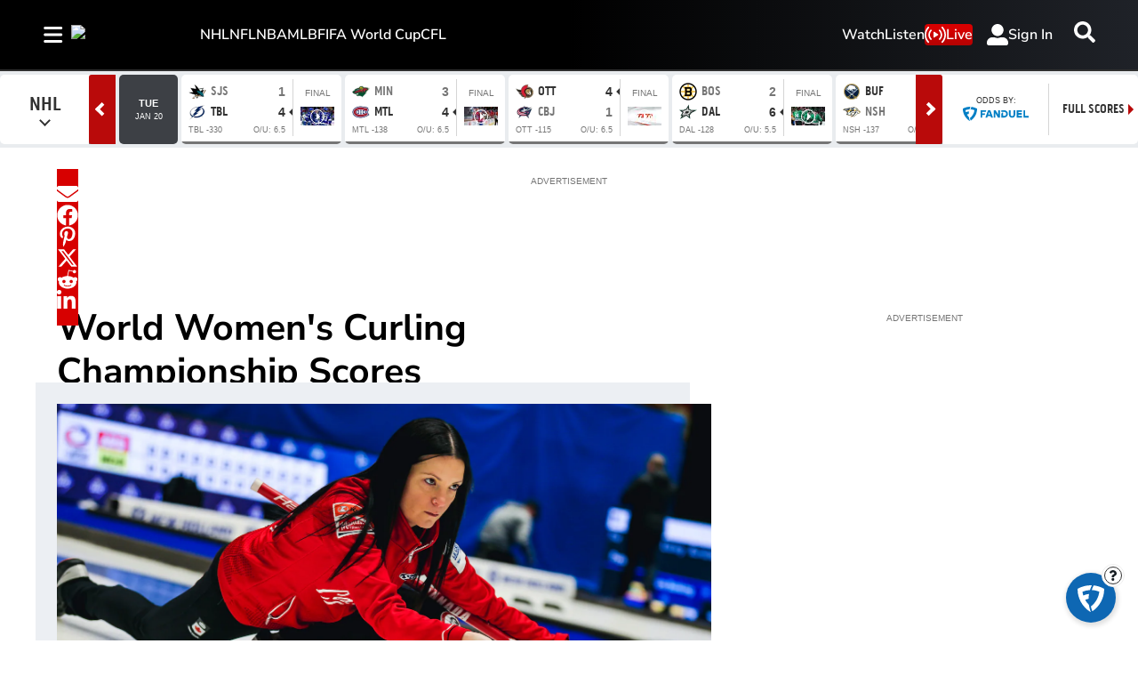

--- FILE ---
content_type: text/html; charset=utf-8
request_url: https://www.tsn.ca/curling/world-women-s-curling-championship-scores-1.1928292
body_size: 35154
content:
<!DOCTYPE html><html lang="en" dir="ltr"><head><link rel="preconnect" href="https://tru.am"/><link rel="dns-prefetch" href="https://tru.am"/><link rel="preconnect" href="https://cdn.confiant-integrations.net"/><link rel="dns-prefetch" href="https://cdn.confiant-integrations.net"/><link rel="preconnect" href="https://sb.scorecardresearch.com"/><link rel="dns-prefetch" href="https://sb.scorecardresearch.com"/><link rel="preconnect" href="https://c.amazon-adsystem.com"/><link rel="dns-prefetch" href="https://c.amazon-adsystem.com"/><link rel="preconnect" href="https://cdn.optimizely.com"/><link rel="dns-prefetch" href="https://cdn.optimizely.com"/><link rel="preconnect" href="https://cdn.permutive.com"/><link rel="dns-prefetch" href="https://cdn.permutive.com"/><link rel="preconnect" href="https://identity.mparticle.com"/><link rel="dns-prefetch" href="https://identity.mparticle.com"/><link rel="preconnect" href="https://jssdkcdns.mparticle.com"/><link rel="dns-prefetch" href="https://jssdkcdns.mparticle.com"/><link rel="preconnect" href="https://micro.rubiconproject.com"/><link rel="dns-prefetch" href="https://micro.rubiconproject.com"/><link rel="preconnect" href="https://cdn.confiant-integrations.net"/><link rel="dns-prefetch" href="https://cdn.confiant-integrations.net"/><link rel="preconnect" href="https://securepubads.g.doubleclick.net"/><link rel="dns-prefetch" href="https://securepubads.g.doubleclick.net"/><link rel="preconnect" href="https://googleads.g.doubleclick.net"/><link rel="dns-prefetch" href="https://googleads.g.doubleclick.net"/><link rel="preconnect" href="https://pagead2.googlesyndication.com"/><link rel="dns-prefetch" href="https://pagead2.googlesyndication.com"/><link rel="preconnect" href="https://s.ntv.io"/><link rel="dns-prefetch" href="https://s.ntv.io"/><link rel="preconnect" href="https://static.chartbeat.com"/><link rel="dns-prefetch" href="https://static.chartbeat.com"/><link rel="preconnect" href="https://config.aps.amazon-adsystem.com"/><link rel="dns-prefetch" href="https://config.aps.amazon-adsystem.com"/><link rel="preconnect" href="https://cdn.jsdelivr.net"/><link rel="dns-prefetch" href="https://cdn.jsdelivr.net"/><link rel="preconnect" href="https://s.go-mpulse.net"/><link rel="dns-prefetch" href="https://s.go-mpulse.net"/><link rel="preconnect" href="https://www.googletagmanager.com"/><link rel="dns-prefetch" href="https://www.googletagmanager.com"/><link rel="preconnect" href="https://pixel.tapad.com"/><link rel="dns-prefetch" href="https://pixel.tapad.com"/><link rel="preconnect" href="https://api.permutive.com"/><link rel="dns-prefetch" href="https://api.permutive.com"/><link rel="preconnect" href="https://www.queryly.com"/><link rel="dns-prefetch" href="https://www.queryly.com"/><link rel="preconnect" href="https://widgets.sports.bellmedia.ca"/><link rel="dns-prefetch" href="https://widgets.sports.bellmedia.ca"/><link rel="preconnect" href="https://jadserve.postrelease.com"/><link rel="dns-prefetch" href="https://jadserve.postrelease.com"/><link rel="preconnect" href="https://s3.us-west-2.amazonaws.com"/><link rel="dns-prefetch" href="https://s3.us-west-2.amazonaws.com"/><link rel="preconnect" href="https://tpc.googlesyndication.com"/><link rel="dns-prefetch" href="https://tpc.googlesyndication.com"/><link rel="preconnect" href="https://s0.2mdn.net"/><link rel="dns-prefetch" href="https://s0.2mdn.net"/><link rel="preconnect" href="https://www.googletagservices.com"/><link rel="dns-prefetch" href="https://www.googletagservices.com"/><link rel="preconnect" href="https://ad.doubleclick.net"/><link rel="dns-prefetch" href="https://ad.doubleclick.net"/><link rel="preconnect" href="https://eus.rubiconproject.com"/><link rel="dns-prefetch" href="https://eus.rubiconproject.com"/><link rel="preconnect" href="https://ib.adnxs.com"/><link rel="dns-prefetch" href="https://ib.adnxs.com"/><link rel="preconnect" href="https://prebid-server.rubiconproject.com"/><link rel="dns-prefetch" href="https://prebid-server.rubiconproject.com"/><link rel="preconnect" href="https://assets.a-mo.net"/><link rel="dns-prefetch" href="https://assets.a-mo.net"/><link rel="preconnect" href="https://d6vbkv8rsyksv.cloudfront.net"/><link rel="dns-prefetch" href="https://d6vbkv8rsyksv.cloudfront.net"/><link rel="preconnect" href="https://cdn.viafoura.net"/><link rel="dns-prefetch" href="https://cdn.viafoura.net"/><link rel="preconnect" href="https://api.viafoura.co"/><link rel="dns-prefetch" href="https://api.viafoura.co"/><link rel="preconnect" href="https://cdn-magiclinks.trackonomics.net"/><link rel="dns-prefetch" href="https://cdn-magiclinks.trackonomics.net"/><meta name="viewport" content="width=device-width, initial-scale=1"/><meta charset="UTF-8"/><link rel="icon" type="image/x-icon" href="/pf/resources/images/tsn/favicon.ico?d=197"/><title>World Women&#x27;s Curling Championship Scores</title><meta name="keywords" content="Curling"/><meta property="og:title" content="World Women&#x27;s Curling Championship Scores"/><meta name="twitter:title" content="World Women&#x27;s Curling Championship Scores"/><meta property="og:image" content="https://www.tsn.ca/resizer/v2/IV25AEYOKGHSCPMSSPHYRJBPUM.jpg?smart=true&amp;auth=1fc5c21e87eca1031891ed548ec6509cd2798dd6d150860bcf3b19d6ee573a14&amp;width=1200&amp;height=630"/><meta property="og:image:alt" content="Kerri Einarson "/><meta name="twitter:image" content="https://www.tsn.ca/resizer/v2/IV25AEYOKGHSCPMSSPHYRJBPUM.jpg?smart=true&amp;auth=1fc5c21e87eca1031891ed548ec6509cd2798dd6d150860bcf3b19d6ee573a14&amp;width=1200&amp;height=630"/><meta name="twitter:image:alt" content="Kerri Einarson "/><meta property="og:type" content="article"/><meta name="robots" content="noarchive"/><meta property="og:site_name" content="TSN"/><meta property="og:url" content="https://www.tsn.ca/curling/world-women-s-curling-championship-scores-1.1928292"/><meta name="twitter:site" content="@TSN_Sports"/><meta name="twitter:card" content="summary_large_image"/><link rel="canonical" href="https://www.tsn.ca/curling/world-women-s-curling-championship-scores-1.1928292"/><meta property="article:section" content="curling"/><meta property="article:modified_time" content="2025-08-28T06:53:17.34Z"/><meta property="article:published_time" content="2023-03-07T21:23:45.912Z"/><script type="application/ld+json">{
  "@context": "https://schema.org",
  "@type": "NewsArticle",
  "mainEntityOfPage": "https://www.tsn.ca/curling/world-women-s-curling-championship-scores-1.1928292",
  "isAccessibleForFree": true,
  "datePublished": "2023-03-07T21:23:45.912Z",
  "dateModified": "2025-08-28T06:53:17.34Z",
  "headline": "World Women's Curling Championship Scores",
  "dateline": "",
  "description": "",
  "author": [],
  "image": {
    "@type": "ImageObject",
    "url": "https://www.tsn.ca/resizer/v2/IV25AEYOKGHSCPMSSPHYRJBPUM.jpg?auth=1fc5c21e87eca1031891ed548ec6509cd2798dd6d150860bcf3b19d6ee573a14",
    "height": 2414,
    "width": 4295
  },
  "thumbnailUrl": "https://www.tsn.ca/resizer/v2/IV25AEYOKGHSCPMSSPHYRJBPUM.jpg?auth=1fc5c21e87eca1031891ed548ec6509cd2798dd6d150860bcf3b19d6ee573a14&width=300",
  "correction": []
}</script><link id="fusion-template-styles" rel="stylesheet" type="text/css" href="/pf/dist/components/combinations/default.css?d=197&amp;mxId=00000000"/><link id="fusion-siteStyles-styles" rel="stylesheet" type="text/css" href="/pf/dist/css/tsn.css?d=197&amp;mxId=00000000"/><link rel="stylesheet" href="https://stackpath.bootstrapcdn.com/bootstrap/4.1.3/css/bootstrap.min.css"/><script type="application/javascript" id="polyfill-script">if(!Array.prototype.includes||!(window.Object && window.Object.assign)||!window.Promise||!window.Symbol||!window.fetch){document.write('<script type="application/javascript" src="/pf/dist/engine/polyfill.js?d=197&mxId=00000000" defer=""><\/script>')}</script><script id="fusion-engine-react-script" type="application/javascript" src="/pf/dist/engine/react.js?d=197&amp;mxId=00000000" defer=""></script><script id="fusion-engine-combinations-script" type="application/javascript" src="/pf/dist/components/combinations/default.js?d=197&amp;mxId=00000000" defer=""></script><style>body { writing-mode: horizontal-tb; }</style><script data-integration="inlineScripts">
    (function() {
      var _sf_async_config = window._sf_async_config = (window._sf_async_config || {});
      _sf_async_config.uid = 65778;
      _sf_async_config.domain = "tsn.ca";
      _sf_async_config.useCanonical = false;
      _sf_async_config.useCanonicalDomain = false;
      _sf_async_config.path = '/curling/world-women-s-curling-championship-scores-1.1928292';
      _sf_async_config.flickerControl = false;
      _sf_async_config.sections = "curling";
      _sf_async_config.authors = "undefined";
    })();
  ;
    window.addEventListener('DOMContentLoaded', (event) => {
      queryly.init("512ecf5cde144aa6", document.querySelectorAll("#fusion-app"));
    });
  ;window.isIE = !!window.MSInputMethodContext && !!document.documentMode;</script><script id="permutiveInline">
  !function(n,e,o,r,i){if(!e){e=e||{},window.permutive=e,e.q=[],e.config=i||{},e.config.projectId=o,e.config.apiKey=r,e.config.environment=e.config.environment||"production";for(var t=["addon","identify","track","trigger","query","segment","segments","ready","on","once","user","consent"],c=0;c<t.length;c++){var f=t[c];e[f]=function(n){return function(){var o=Array.prototype.slice.call(arguments,0);e.q.push({functionName:n,arguments:o})}}(f)}}}(document,window.permutive,"289d106c-df24-4cd9-a9fa-753e928c23ad","b1a4360a-3db9-4b39-b09d-c3e14666840a",{}); 
  window.googletag=window.googletag||{},window.googletag.cmd=window.googletag.cmd||[],window.googletag.cmd.push(function(){if(0===window.googletag.pubads().getTargeting("permutive").length){var g=window.localStorage.getItem("_pdfps");window.googletag.pubads().setTargeting("permutive",g?JSON.parse(g):[])}}); 
  permutive.addon('web', {
  "page": {
    "user_info": {
      "authStatus": "anonymous"
    },
    "product_info": {
      "platform": "web",
      "productName": "tsn",
      "environment": "production"
    },
    "page_info": {
      "type": "article",
      "siteSection": "curling",
      "name": "tsn:curling:world-women-s-curling-championship-scores-1.1928292:article",
      "gsCat": []
    },
    "article_info": {
      "title": "World Women's Curling Championship Scores",
      "id": "/curling/world-women-s-curling-championship-scores-1.1928292"
    }
  }
})
  </script><script id="permutive" async="" src="https://cdn.permutive.com/289d106c-df24-4cd9-a9fa-753e928c23ad-web.js"></script><script id="amazon-header-bidding-inline" data-integration="amazonScript">!function(a9,a,p,s,t,A,g){if(a[a9])return;function q(c,r){a[a9]._Q.push([c,r])}a[a9]={init:function(){q("i",arguments)},fetchBids:function(){q("f",arguments)},setDisplayBids:function(){},targetingKeys:function(){return[]},_Q:[]};A=p.createElement(s);A.async=!0;A.src=t;g=p.getElementsByTagName(s)[0];g.parentNode.insertBefore(A,g)}("apstag",window,document,"script","https://c.amazon-adsystem.com/aax2/apstag.js");apstag.init({pubID: '3733',adServer: 'googletag'});</script><script id="magnite-inline" data-integration="gptScripts">var pbjs = pbjs || {};
  pbjs.que = pbjs.que || [];</script><script id="magnite-script" async="" src="https://micro.rubiconproject.com/prebid/dynamic/13126.js"></script><script id="confiant-script" async="" src="https://cdn.confiant-integrations.net/5rJjPRoNo_MlaGcpOA6YOlm0Fmw/gpt_and_prebid/config.js"></script><script id="gpt-inline" data-integration="gptScripts">window.googletag = window.googletag || { cmd: [] };</script><script id="gpt-script" async="" src="https://securepubads.g.doubleclick.net/tag/js/gpt.js"></script><script id="comscore" src="https://d6vbkv8rsyksv.cloudfront.net/prod/comscore/comscore.v7.11.1.js" async=""></script><script id="comscore-init" data-integration="comscoreInit">
    (function waitForComscore() {
      // Check if the Comscore namespace is available
      if (window.ns_ && window.ns_.analytics && window.ns_.analytics.configuration) {
        try {
          window.ns_.analytics.configuration.addClient(
            new window.ns_.analytics.configuration.PublisherConfiguration({
              publisherId: "3005664",
            })
          );
          // Enable debug/validation mode
          window.ns_.analytics.configuration.enableImplementationValidationMode();
          window.ns_.analytics.start();
        } catch (err) {
          console.warn("[Comscore] Initialization error:", err);
        }
      } else {
        // Retry every 100ms until Comscore is ready
        setTimeout(waitForComscore, 100);
      }
    })();
  </script><script id="comscoreInline" data-integration="comscoreInline">
    var _comscore = _comscore || [];
    _comscore.push({
      c1: "2",
      c2: "3005664",
      options: {
        enableFirstPartyCookie: true,
        bypassUserConsentRequirementFor1PCookie: true,
      },
    });
    (function() {
      var s = document.createElement("script"),
          el = document.getElementsByTagName("script")[0];
      s.async = true;
      s.src = "https://sb.scorecardresearch.com/cs/3005664/beacon.js";
      el.parentNode.insertBefore(s, el);
    })();
  </script><noscript id="comscore-noscript" data-integration="comscore"><img alt="comscore" src="https://sb.scorecardresearch.com/p?c1=2&amp;c2=3005664&amp;cv=4.4.0&amp;cj=1"/></noscript><script id="newrelic-script" src="/pf/resources/js/newrelic.js?d=197"></script><div id="ujet-widget" style="position:relative;z-index:999999"></div><script id="virtual-assistant-script" src="https://bell-prod-jb0r6z7.ca.ccaiplatform.com/web-sdk/v3/widget.js"></script><script id="virtual-assistant-inline" data-integration="virtualAssistantScript">
  window.addEventListener("DOMContentLoaded", function () {
    function getAuthToken() {
      return fetch('https://apigate.bell.ca/api/ccaip/auth/token', {
        method: 'POST',
        headers: {
          'Content-Type': 'application/json'
        }
      }).then(function (resp) {
        return resp.json().then(function (data) {
          return data;
        });
      });
    }

    if (typeof UJET === 'undefined') {
      return;
    }

    var ujet = new UJET({
      companyId: "172685537896324428e5486e9f03816b6",
      authenticate: getAuthToken,
      host: "https://bell-prod-jb0r6z7.ca.ccaiplatform.com",
      lang: "en",
    });
    ujet.config({
    menuKey: "CHAT VA | WEB | EN | TSN",
    messages: {
    en: {
        menu: {
            greeting: "",
            queueMessage: ""
        },
        chat: {
            startMessage: "",
            "muteChat": "Mute Chat"
        },
        rating: {
            formTitle: "How satisfied were you with the service you received today?",
            resultTitle: "Thank you",
            resultSubtitle: "Your feedback has been submitted"
        }
    },
    'fr-CA': {
        menu: {
            greeting: "",
            queueMessage: ""
        },
        chat: {
            startMessage: "",
            "muteChat": "Réactiver le son de la conversation"
        },
        rating: {
            formTitle: "Quel est votre niveau de satisfaction concernant le service reçu aujourd’hui ?",
            resultTitle: "Merci",
            resultSubtitle: "Vos commentaires ont été soumis"
        }
    }
    },
    preferredChannel: "chat",
    disableLauncher: true,
      customData: {
        "Province": {
            "label": "Province",
            "value": "on"
        },
        "Language": {
            "label": "Language",
            "value": "en"
        },
        "brand": {
            "label": "brand",
            "value": "Bell Media - TSN"
        },
        "chat_id":{
          "label": "chat_id",
          "value": ""
        },
        "domain": {
            "label": "domain",
            "value": "consumer"
        }
    }})

    ujet.mount("#ujet-widget");

 const ccaasWidgetElement = document.getElementById("ujet-widget");

    if (ccaasWidgetElement?.shadowRoot) {
      const shadow = ccaasWidgetElement.shadowRoot;

      const link = document.createElement("link");
      link.setAttribute("rel", "stylesheet");
      link.setAttribute("type", "text/css");
      link.setAttribute("href", "/pf/resources/css/echat/echat.css?d=197");
      shadow.appendChild(link);
    }

function updateVirtualAgentAvatars() {
  document.querySelectorAll('.message-item[data-from="virtual_agent"] .message_avatar img').forEach(function(img) {
    img.src = '/pf/resources/images/sports/tsn/agentIcon.png?d=197'; 
  });
}

// Initial run
updateVirtualAgentAvatars();

if (ccaasWidgetElement) {
  const observer = new MutationObserver(updateVirtualAgentAvatars);
  observer.observe(ccaasWidgetElement, { childList: true, subtree: true });
}
  const openText = "Click to open";
  const closeText = "Click to close";

    var launcher = document.getElementById('launcher');
      launcher?.addEventListener('click', function() {
        if (ujet.visible) {
          ujet.hide();
          launcher.textContent = openText;
        } else {
          ujet.show();
          launcher.textContent = closeText;
        }
    });
    
    });</script><script async="" data-integration="nativo-ad" src="https://s.ntv.io/serve/load.js"></script><script async="" data-integration="chartbeat" src="https://static.chartbeat.com/js/chartbeat_video.js"></script><script async="" src="https://static.chartbeat.com/js/chartbeat_mab.js"></script><script defer="" data-integration="queryly" src="https://www.queryly.com/js/queryly.v4.min.js"></script>
<script>(window.BOOMR_mq=window.BOOMR_mq||[]).push(["addVar",{"rua.upush":"false","rua.cpush":"false","rua.upre":"false","rua.cpre":"false","rua.uprl":"false","rua.cprl":"false","rua.cprf":"false","rua.trans":"","rua.cook":"false","rua.ims":"false","rua.ufprl":"false","rua.cfprl":"false","rua.isuxp":"false","rua.texp":"norulematch","rua.ceh":"false","rua.ueh":"false","rua.ieh.st":"0"}]);</script>
                              <script>!function(e){var n="https://s.go-mpulse.net/boomerang/";if("False"=="True")e.BOOMR_config=e.BOOMR_config||{},e.BOOMR_config.PageParams=e.BOOMR_config.PageParams||{},e.BOOMR_config.PageParams.pci=!0,n="https://s2.go-mpulse.net/boomerang/";if(window.BOOMR_API_key="3UC47-RERZA-R92TG-DLNHN-QKE7X",function(){function e(){if(!o){var e=document.createElement("script");e.id="boomr-scr-as",e.src=window.BOOMR.url,e.async=!0,i.parentNode.appendChild(e),o=!0}}function t(e){o=!0;var n,t,a,r,d=document,O=window;if(window.BOOMR.snippetMethod=e?"if":"i",t=function(e,n){var t=d.createElement("script");t.id=n||"boomr-if-as",t.src=window.BOOMR.url,BOOMR_lstart=(new Date).getTime(),e=e||d.body,e.appendChild(t)},!window.addEventListener&&window.attachEvent&&navigator.userAgent.match(/MSIE [67]\./))return window.BOOMR.snippetMethod="s",void t(i.parentNode,"boomr-async");a=document.createElement("IFRAME"),a.src="about:blank",a.title="",a.role="presentation",a.loading="eager",r=(a.frameElement||a).style,r.width=0,r.height=0,r.border=0,r.display="none",i.parentNode.appendChild(a);try{O=a.contentWindow,d=O.document.open()}catch(_){n=document.domain,a.src="javascript:var d=document.open();d.domain='"+n+"';void(0);",O=a.contentWindow,d=O.document.open()}if(n)d._boomrl=function(){this.domain=n,t()},d.write("<bo"+"dy onload='document._boomrl();'>");else if(O._boomrl=function(){t()},O.addEventListener)O.addEventListener("load",O._boomrl,!1);else if(O.attachEvent)O.attachEvent("onload",O._boomrl);d.close()}function a(e){window.BOOMR_onload=e&&e.timeStamp||(new Date).getTime()}if(!window.BOOMR||!window.BOOMR.version&&!window.BOOMR.snippetExecuted){window.BOOMR=window.BOOMR||{},window.BOOMR.snippetStart=(new Date).getTime(),window.BOOMR.snippetExecuted=!0,window.BOOMR.snippetVersion=12,window.BOOMR.url=n+"3UC47-RERZA-R92TG-DLNHN-QKE7X";var i=document.currentScript||document.getElementsByTagName("script")[0],o=!1,r=document.createElement("link");if(r.relList&&"function"==typeof r.relList.supports&&r.relList.supports("preload")&&"as"in r)window.BOOMR.snippetMethod="p",r.href=window.BOOMR.url,r.rel="preload",r.as="script",r.addEventListener("load",e),r.addEventListener("error",function(){t(!0)}),setTimeout(function(){if(!o)t(!0)},3e3),BOOMR_lstart=(new Date).getTime(),i.parentNode.appendChild(r);else t(!1);if(window.addEventListener)window.addEventListener("load",a,!1);else if(window.attachEvent)window.attachEvent("onload",a)}}(),"".length>0)if(e&&"performance"in e&&e.performance&&"function"==typeof e.performance.setResourceTimingBufferSize)e.performance.setResourceTimingBufferSize();!function(){if(BOOMR=e.BOOMR||{},BOOMR.plugins=BOOMR.plugins||{},!BOOMR.plugins.AK){var n=""=="true"?1:0,t="",a="ck76bwyxeelfu2lqnq3a-f-6a53f660d-clientnsv4-s.akamaihd.net",i="false"=="true"?2:1,o={"ak.v":"39","ak.cp":"1740410","ak.ai":parseInt("1128211",10),"ak.ol":"0","ak.cr":9,"ak.ipv":4,"ak.proto":"h2","ak.rid":"7547e26","ak.r":43855,"ak.a2":n,"ak.m":"dscr","ak.n":"ff","ak.bpcip":"18.191.224.0","ak.cport":57796,"ak.gh":"23.33.23.218","ak.quicv":"","ak.tlsv":"tls1.3","ak.0rtt":"","ak.0rtt.ed":"","ak.csrc":"-","ak.acc":"","ak.t":"1768975414","ak.ak":"hOBiQwZUYzCg5VSAfCLimQ==IDiDZxnsMK2SQq90TTSqDZ8s7myQxn5stLRLQ38U0s/mIRTKMwJTpqYO84ybLntVi+Kk+6hnw7EmYxIfs/x0dKZ//5MnFKgy0f0BYklmuSChMMArrjzu2NM8pokUijjRgQGlJUMQ4364M3k7NBDP+X0Grzucc5ay1efwV/eGLNDcT10PpvQwEvkaHCVARni4XldMwlDpCdXznIePoRf0Xpu6otRqFlboVrnuLXQDChG0iUZeI3dnxZFH9IuJ48zkvPaB+8qIf0DaKzNVhut0iAq/2+COUkrpYuhmT82W+bzZ0nCcWk+fuQvZNjnfAggYTjfF/px7hH8cjxh5ouoiSIEZ7Mx09L094R60jAc3ZApVwOK8Arjc8BlIriO6Iu4Yo8q9l+N8VL9I12h3hLOiHleATX3zDAIhL7NpCuqhUDc=","ak.pv":"22","ak.dpoabenc":"","ak.tf":i};if(""!==t)o["ak.ruds"]=t;var r={i:!1,av:function(n){var t="http.initiator";if(n&&(!n[t]||"spa_hard"===n[t]))o["ak.feo"]=void 0!==e.aFeoApplied?1:0,BOOMR.addVar(o)},rv:function(){var e=["ak.bpcip","ak.cport","ak.cr","ak.csrc","ak.gh","ak.ipv","ak.m","ak.n","ak.ol","ak.proto","ak.quicv","ak.tlsv","ak.0rtt","ak.0rtt.ed","ak.r","ak.acc","ak.t","ak.tf"];BOOMR.removeVar(e)}};BOOMR.plugins.AK={akVars:o,akDNSPreFetchDomain:a,init:function(){if(!r.i){var e=BOOMR.subscribe;e("before_beacon",r.av,null,null),e("onbeacon",r.rv,null,null),r.i=!0}return this},is_complete:function(){return!0}}}}()}(window);</script></head><body class="b-body l-article"><a class="skip-main" href="#main">Skip to main content</a><div id="fusion-app" class="c-stack b-application" data-style-direction="vertical" data-style-justification="start" data-style-alignment="unset" data-style-inline="false" data-style-wrap="nowrap"><div class="b-right-rail"><header class="c-stack b-right-rail__navigation" data-style-direction="vertical" data-style-justification="start" data-style-alignment="unset" data-style-inline="false" data-style-wrap="nowrap"><nav id="main-nav" class="b-header-nav-chain-custom " aria-label="Sections Menu"><div class="b-header-nav-chain-custom__top-layout"><div class="b-header-nav-chain-custom__nav-left"><div class="nav-components--mobile" data-testid="nav-chain-nav-components-mobile-left"><div class="menu-widget"><button data-testid="nav-chain-nav-section-button" aria-label="Sections" class="c-button c-button--small c-button--secondary-reverse b-header-nav-chain-custom__nav-section-button" type="button"><svg class="c-icon" width="48" height="48" xmlns="http://www.w3.org/2000/svg" viewBox="0 0 512 512" fill="currentColor" aria-hidden="true" focusable="false"><path d="M25 96C25 78.33 39.33 64 57 64H441C458.7 64 473 78.33 473 96C473 113.7 458.7 128 441 128H57C39.33 128 25 113.7 25 96ZM25 256C25 238.3 39.33 224 57 224H441C458.7 224 473 238.3 473 256C473 273.7 458.7 288 441 288H57C39.33 288 25 273.7 25 256ZM441 448H57C39.33 448 25 433.7 25 416C25 398.3 39.33 384 57 384H441C458.7 384 473 398.3 473 416C473 433.7 458.7 448 441 448Z"></path></svg></button></div></div><div class="nav-components--desktop" data-testid="nav-chain-nav-components-desktop-left"><div class="menu-widget"><button data-testid="nav-chain-nav-section-button" aria-label="Sections" class="c-button c-button--small c-button--secondary-reverse b-header-nav-chain-custom__nav-section-button" type="button"><span>Sections</span><svg class="c-icon" width="48" height="48" xmlns="http://www.w3.org/2000/svg" viewBox="0 0 512 512" fill="currentColor" aria-hidden="true" focusable="false"><path d="M25 96C25 78.33 39.33 64 57 64H441C458.7 64 473 78.33 473 96C473 113.7 458.7 128 441 128H57C39.33 128 25 113.7 25 96ZM25 256C25 238.3 39.33 224 57 224H441C458.7 224 473 238.3 473 256C473 273.7 458.7 288 441 288H57C39.33 288 25 273.7 25 256ZM441 448H57C39.33 448 25 433.7 25 416C25 398.3 39.33 384 57 384H441C458.7 384 473 398.3 473 416C473 433.7 458.7 448 441 448Z"></path></svg></button></div></div></div><div style="width:200px;height:60px" aria-hidden="true"></div><nav aria-label="Top Links" class="c-stack b-header-nav-chain-custom__links-list" data-style-direction="horizontal" data-style-justification="start" data-style-alignment="center" data-style-inline="false" data-style-wrap="wrap"><span class="b-header-nav-chain-custom__links-list-item"><a class="c-link" href="/nhl">NHL</a></span><span class="b-header-nav-chain-custom__links-list-item"><a class="c-link" href="/nfl">NFL</a></span><span class="b-header-nav-chain-custom__links-list-item"><a class="c-link" href="/nba">NBA</a></span><span class="b-header-nav-chain-custom__links-list-item"><a class="c-link" href="/mlb">MLB</a></span><span class="b-header-nav-chain-custom__links-list-item"><a class="c-link" href="/soccer/fifa-world-cup">FIFA World Cup</a></span><span class="b-header-nav-chain-custom__links-list-item"><a class="c-link" href="/cfl">CFL</a></span></nav><div class="b-header-nav-chain-custom__nav-right"><div class="nav-components--mobile" data-testid="nav-chain-nav-components-mobile-right"><div class="menu-widget"><a aria-label="Scores" class="c-link b-nav-cta b-nav-cta__scores" href="/scores/"><svg class="c-icon" width="48" height="48" xmlns="http://www.w3.org/2000/svg" viewBox="0 0 24 24" preserveAspectRatio="xMinYMid meet" fill="currentColor" stroke="currentColor" aria-hidden="true" focusable="false"><g clip-path="url(#clip0_4855_70788)"><path d="M27.5 21.56H1.5C0.67 21.56 0 20.77 0 19.8V1.76C0 0.79 0.67 0 1.5 0H27.5C28.33 0 29 0.79 29 1.76V19.81C29 20.78 28.33 21.57 27.5 21.57V21.56Z" fill="white"></path><path d="M4.54883 10.2637C4.54883 9.24805 4.65234 8.43164 4.85938 7.81445C5.07031 7.19336 5.38086 6.71484 5.79102 6.37891C6.20508 6.04297 6.72461 5.875 7.34961 5.875C7.81055 5.875 8.21484 5.96875 8.5625 6.15625C8.91016 6.33984 9.19727 6.60742 9.42383 6.95898C9.65039 7.30664 9.82812 7.73242 9.95703 8.23633C10.0859 8.73633 10.1504 9.41211 10.1504 10.2637C10.1504 11.2715 10.0469 12.0859 9.83984 12.707C9.63281 13.3242 9.32227 13.8027 8.9082 14.1426C8.49805 14.4785 7.97852 14.6465 7.34961 14.6465C6.52148 14.6465 5.87109 14.3496 5.39844 13.7559C4.83203 13.041 4.54883 11.877 4.54883 10.2637ZM5.63281 10.2637C5.63281 11.6738 5.79688 12.6133 6.125 13.082C6.45703 13.5469 6.86523 13.7793 7.34961 13.7793C7.83398 13.7793 8.24023 13.5449 8.56836 13.0762C8.90039 12.6074 9.06641 11.6699 9.06641 10.2637C9.06641 8.84961 8.90039 7.91016 8.56836 7.44531C8.24023 6.98047 7.83008 6.74805 7.33789 6.74805C6.85352 6.74805 6.4668 6.95312 6.17773 7.36328C5.81445 7.88672 5.63281 8.85352 5.63281 10.2637Z" fill="black"></path><path d="M24.0918 13.4863V14.5H18.4141C18.4062 14.2461 18.4473 14.002 18.5371 13.7676C18.6816 13.3809 18.9121 13 19.2285 12.625C19.5488 12.25 20.0098 11.8164 20.6113 11.3242C21.5449 10.5586 22.1758 9.95312 22.5039 9.50781C22.832 9.05859 22.9961 8.63477 22.9961 8.23633C22.9961 7.81836 22.8457 7.4668 22.5449 7.18164C22.248 6.89258 21.8594 6.74805 21.3789 6.74805C20.8711 6.74805 20.4648 6.90039 20.1602 7.20508C19.8555 7.50977 19.7012 7.93164 19.6973 8.4707L18.6133 8.35938C18.6875 7.55078 18.9668 6.93555 19.4512 6.51367C19.9355 6.08789 20.5859 5.875 21.4023 5.875C22.2266 5.875 22.8789 6.10352 23.3594 6.56055C23.8398 7.01758 24.0801 7.58398 24.0801 8.25977C24.0801 8.60352 24.0098 8.94141 23.8691 9.27344C23.7285 9.60547 23.4941 9.95508 23.166 10.3223C22.8418 10.6895 22.3008 11.1934 21.543 11.834C20.9102 12.3652 20.5039 12.7266 20.3242 12.918C20.1445 13.1055 19.9961 13.2949 19.8789 13.4863H24.0918Z" fill="black"></path><path d="M15 2H14V20H15V2Z" fill="black"></path></g><defs><clipPath id="clip0_4855_70788"><rect width="29" height="21.7" fill="white"></rect></clipPath></defs></svg>Scores</a></div></div><div class="nav-components--desktop" data-testid="nav-chain-nav-components-desktop-right"><div class="menu-widget"><nav aria-label="More Links" class="c-stack b-links-bar" data-style-direction="horizontal" data-style-justification="center" data-style-alignment="unset" data-style-inline="false" data-style-wrap="wrap"><a class="c-link" href="/video">Watch</a><span class="c-separator"></span><a class="c-link" href="/radio">Listen</a></nav><hr class="c-divider"/></div><div class="menu-widget"><a aria-label="Live" class="c-link b-nav-cta b-nav-cta__live" href="/live/"><svg class="c-icon" width="48" height="48" xmlns="http://www.w3.org/2000/svg" viewBox="0 0 24 24" preserveAspectRatio="xMinYMid meet" fill="currentColor" stroke="currentColor" aria-hidden="true" focusable="false"><g><path d="M7.13032 17.8629C6.92145 17.8624 6.71966 17.7871 6.56161 17.6505C5.82273 16.9416 5.23548 16.0901 4.83545 15.1475C4.43542 14.2049 4.23095 13.191 4.23442 12.167C4.24697 10.0734 5.07073 8.06612 6.53253 6.56722C6.70188 6.40867 6.92727 6.32389 7.15913 6.33153C7.39098 6.33917 7.6103 6.4386 7.76885 6.60794C7.9274 6.77729 8.01218 7.00268 8.00454 7.23453C7.9969 7.46639 7.89747 7.68572 7.72812 7.84426C6.62549 9.01576 6.00264 10.5584 5.98273 12.167C5.97682 12.9407 6.12603 13.7077 6.42157 14.4226C6.71711 15.1376 7.15298 15.7861 7.7034 16.3298C7.83885 16.4468 7.93505 16.6026 7.97895 16.7762C8.02285 16.9497 8.01234 17.1325 7.94883 17.2999C7.88532 17.4672 7.77189 17.611 7.62391 17.7117C7.47594 17.8124 7.30058 17.8652 7.1216 17.8629H7.13032Z"></path><path d="M4.20677 21.1946C3.99686 21.1946 3.79414 21.1181 3.63661 20.9793C2.4737 19.8366 1.5525 18.4716 0.927815 16.9656C0.303132 15.4597 -0.012272 13.8434 0.000365255 12.2131C0.00905995 8.86952 1.30136 5.65698 3.61043 3.23881C3.69434 3.16024 3.79295 3.09903 3.90059 3.05869C4.00823 3.01835 4.12278 2.99966 4.23766 3.00372C4.35254 3.00777 4.46548 3.03448 4.57001 3.08232C4.67454 3.13015 4.76859 3.19816 4.84675 3.28244C5.00497 3.45577 5.08913 3.6841 5.08125 3.91865C5.07337 4.1532 4.97407 4.37536 4.80457 4.53768C2.86502 6.62637 1.77566 9.36428 1.75013 12.2145C1.7459 14.9904 2.83667 17.6559 4.78566 19.6325C4.96039 19.7892 5.06699 20.008 5.08275 20.2422C5.09851 20.4764 5.02218 20.7075 4.87003 20.8862C4.78837 20.9826 4.68677 21.06 4.57226 21.1133C4.45775 21.1665 4.33305 21.1942 4.20677 21.1946Z"></path><path d="M16.8608 17.8628C16.6816 17.8644 16.5062 17.8108 16.3585 17.7092C16.2108 17.6076 16.098 17.4629 16.0354 17.295C15.9728 17.127 15.9635 16.9439 16.0086 16.7704C16.0537 16.5969 16.1512 16.4416 16.2877 16.3254C16.8371 15.7818 17.2722 15.1336 17.5672 14.4192C17.8622 13.7048 18.0112 12.9385 18.0055 12.1656C17.9857 10.5569 17.3628 9.01422 16.2601 7.84281C16.0908 7.68407 15.9914 7.46455 15.9839 7.23256C15.9764 7.00057 16.0613 6.7751 16.2201 6.60575C16.3788 6.4364 16.5983 6.33706 16.8303 6.32956C17.0623 6.32206 17.2878 6.40702 17.4571 6.56576C18.9189 8.06466 19.7427 10.0719 19.7553 12.1656C19.7587 13.1895 19.5543 14.2035 19.1542 15.1461C18.7542 16.0886 18.1669 16.9402 17.4281 17.649C17.2706 17.7858 17.0694 17.8616 16.8608 17.8628Z"></path><path d="M19.7817 21.195C19.6555 21.1947 19.5308 21.1669 19.4163 21.1137C19.3017 21.0605 19.2001 20.983 19.1185 20.8867C18.967 20.7072 18.8917 20.4757 18.9086 20.2415C18.9254 20.0072 19.0331 19.7889 19.2087 19.6329C21.1573 17.6562 22.2475 14.9907 22.2428 12.215C22.2175 9.36467 21.1281 6.62667 19.1883 4.53813C19.0191 4.37518 18.9203 4.15256 18.913 3.91778C18.9057 3.68299 18.9904 3.45464 19.149 3.28144C19.2267 3.19644 19.3205 3.1278 19.425 3.07955C19.5295 3.03131 19.6426 3.00443 19.7576 3.0005C19.8726 2.99657 19.9873 3.01567 20.0949 3.05667C20.2024 3.09767 20.3007 3.15975 20.3839 3.23927C22.6949 5.65712 23.9888 8.87032 23.9983 12.215C24.011 13.8453 23.6956 15.4616 23.0709 16.9676C22.4462 18.4735 21.525 19.8385 20.3621 20.9812C20.2017 21.1217 19.995 21.1978 19.7817 21.195Z"></path><path d="M9.99219 14.5132V9.37157C9.99226 9.24512 10.028 9.12125 10.0953 9.0142C10.1626 8.90716 10.2588 8.82129 10.3727 8.76644C10.4867 8.7116 10.6138 8.69002 10.7394 8.70418C10.8651 8.71834 10.9842 8.76767 11.0831 8.8465L15.0524 11.418C15.1312 11.481 15.1948 11.5609 15.2386 11.6518C15.2823 11.7427 15.305 11.8423 15.305 11.9431C15.305 12.044 15.2823 12.1436 15.2386 12.2345C15.1948 12.3254 15.1312 12.4052 15.0524 12.4682L11.0831 15.0397C10.9841 15.1186 10.8648 15.168 10.7391 15.1821C10.6133 15.1962 10.4861 15.1745 10.3721 15.1195C10.2581 15.0645 10.1619 14.9784 10.0947 14.8711C10.0275 14.7639 9.99198 14.6398 9.99219 14.5132Z"></path></g></svg>Live</a></div><div class="menu-widget"><div class="b-sign-in-block__container"><button class="c-button c-button--medium c-button--default b-sign-in-block" type="button"><svg class="c-icon" width="24" height="24" xmlns="http://www.w3.org/2000/svg" viewBox="0 0 512 512" fill="currentColor" aria-hidden="true" focusable="false"><path d="M256 288c79.5 0 144-64.5 144-144S335.5 0 256 0 112 64.5 112 144s64.5 144 144 144zm128 32h-55.1c-22.2 10.2-46.9 16-72.9 16s-50.6-5.8-72.9-16H128C57.3 320 0 377.3 0 448v16c0 26.5 21.5 48 48 48h416c26.5 0 48-21.5 48-48v-16c0-70.7-57.3-128-128-128z"></path></svg><span>Sign In</span></button></div></div><div class="menu-widget"><button aria-label="Search" class="c-button c-button--small c-button--secondary-reverse queryly-button--nav-bar" type="button"><svg class="c-icon" width="24" height="24" xmlns="http://www.w3.org/2000/svg" viewBox="0 0 512 512" fill="currentColor" aria-hidden="true" focusable="false"><path d="M505 442.7L405.3 343c-4.5-4.5-10.6-7-17-7H372c27.6-35.3 44-79.7 44-128C416 93.1 322.9 0 208 0S0 93.1 0 208s93.1 208 208 208c48.3 0 92.7-16.4 128-44v16.3c0 6.4 2.5 12.5 7 17l99.7 99.7c9.4 9.4 24.6 9.4 33.9 0l28.3-28.3c9.4-9.4 9.4-24.6.1-34zM208 336c-70.7 0-128-57.2-128-128 0-70.7 57.2-128 128-128 70.7 0 128 57.2 128 128 0 70.7-57.2 128-128 128z"></path></svg></button></div></div></div></div><div id="flyout-overlay" data-testid="nav-chain-flyout-overlay" class="c-stack b-header-nav-chain-custom__flyout-overlay closed" data-style-direction="vertical" data-style-justification="start" data-style-alignment="unset" data-style-inline="false" data-style-wrap="nowrap"><div class="c-stack b-header-nav-chain-custom__flyout-nav-wrapper closed" data-style-direction="vertical" data-style-justification="start" data-style-alignment="unset" data-style-inline="false" data-style-wrap="nowrap"><div class="nav-menu"><div data-testid="nav-chain-nav-components-mobile" class="c-stack nav-components--mobile" data-style-direction="vertical" data-style-justification="start" data-style-alignment="unset" data-style-inline="false" data-style-wrap="nowrap"><div class="menu-widget"><div class="b-sign-in-block__container"><button class="c-button c-button--medium c-button--default b-sign-in-block" type="button"><svg class="c-icon" width="24" height="24" xmlns="http://www.w3.org/2000/svg" viewBox="0 0 512 512" fill="currentColor" aria-hidden="true" focusable="false"><path d="M256 288c79.5 0 144-64.5 144-144S335.5 0 256 0 112 64.5 112 144s64.5 144 144 144zm128 32h-55.1c-22.2 10.2-46.9 16-72.9 16s-50.6-5.8-72.9-16H128C57.3 320 0 377.3 0 448v16c0 26.5 21.5 48 48 48h416c26.5 0 48-21.5 48-48v-16c0-70.7-57.3-128-128-128z"></path></svg><span>Sign In</span></button></div></div><div class="menu-widget"><a aria-label="Live" class="c-link b-nav-cta b-nav-cta__live" href="/live/"><svg class="c-icon" width="48" height="48" xmlns="http://www.w3.org/2000/svg" viewBox="0 0 24 24" preserveAspectRatio="xMinYMid meet" fill="currentColor" stroke="currentColor" aria-hidden="true" focusable="false"><g><path d="M7.13032 17.8629C6.92145 17.8624 6.71966 17.7871 6.56161 17.6505C5.82273 16.9416 5.23548 16.0901 4.83545 15.1475C4.43542 14.2049 4.23095 13.191 4.23442 12.167C4.24697 10.0734 5.07073 8.06612 6.53253 6.56722C6.70188 6.40867 6.92727 6.32389 7.15913 6.33153C7.39098 6.33917 7.6103 6.4386 7.76885 6.60794C7.9274 6.77729 8.01218 7.00268 8.00454 7.23453C7.9969 7.46639 7.89747 7.68572 7.72812 7.84426C6.62549 9.01576 6.00264 10.5584 5.98273 12.167C5.97682 12.9407 6.12603 13.7077 6.42157 14.4226C6.71711 15.1376 7.15298 15.7861 7.7034 16.3298C7.83885 16.4468 7.93505 16.6026 7.97895 16.7762C8.02285 16.9497 8.01234 17.1325 7.94883 17.2999C7.88532 17.4672 7.77189 17.611 7.62391 17.7117C7.47594 17.8124 7.30058 17.8652 7.1216 17.8629H7.13032Z"></path><path d="M4.20677 21.1946C3.99686 21.1946 3.79414 21.1181 3.63661 20.9793C2.4737 19.8366 1.5525 18.4716 0.927815 16.9656C0.303132 15.4597 -0.012272 13.8434 0.000365255 12.2131C0.00905995 8.86952 1.30136 5.65698 3.61043 3.23881C3.69434 3.16024 3.79295 3.09903 3.90059 3.05869C4.00823 3.01835 4.12278 2.99966 4.23766 3.00372C4.35254 3.00777 4.46548 3.03448 4.57001 3.08232C4.67454 3.13015 4.76859 3.19816 4.84675 3.28244C5.00497 3.45577 5.08913 3.6841 5.08125 3.91865C5.07337 4.1532 4.97407 4.37536 4.80457 4.53768C2.86502 6.62637 1.77566 9.36428 1.75013 12.2145C1.7459 14.9904 2.83667 17.6559 4.78566 19.6325C4.96039 19.7892 5.06699 20.008 5.08275 20.2422C5.09851 20.4764 5.02218 20.7075 4.87003 20.8862C4.78837 20.9826 4.68677 21.06 4.57226 21.1133C4.45775 21.1665 4.33305 21.1942 4.20677 21.1946Z"></path><path d="M16.8608 17.8628C16.6816 17.8644 16.5062 17.8108 16.3585 17.7092C16.2108 17.6076 16.098 17.4629 16.0354 17.295C15.9728 17.127 15.9635 16.9439 16.0086 16.7704C16.0537 16.5969 16.1512 16.4416 16.2877 16.3254C16.8371 15.7818 17.2722 15.1336 17.5672 14.4192C17.8622 13.7048 18.0112 12.9385 18.0055 12.1656C17.9857 10.5569 17.3628 9.01422 16.2601 7.84281C16.0908 7.68407 15.9914 7.46455 15.9839 7.23256C15.9764 7.00057 16.0613 6.7751 16.2201 6.60575C16.3788 6.4364 16.5983 6.33706 16.8303 6.32956C17.0623 6.32206 17.2878 6.40702 17.4571 6.56576C18.9189 8.06466 19.7427 10.0719 19.7553 12.1656C19.7587 13.1895 19.5543 14.2035 19.1542 15.1461C18.7542 16.0886 18.1669 16.9402 17.4281 17.649C17.2706 17.7858 17.0694 17.8616 16.8608 17.8628Z"></path><path d="M19.7817 21.195C19.6555 21.1947 19.5308 21.1669 19.4163 21.1137C19.3017 21.0605 19.2001 20.983 19.1185 20.8867C18.967 20.7072 18.8917 20.4757 18.9086 20.2415C18.9254 20.0072 19.0331 19.7889 19.2087 19.6329C21.1573 17.6562 22.2475 14.9907 22.2428 12.215C22.2175 9.36467 21.1281 6.62667 19.1883 4.53813C19.0191 4.37518 18.9203 4.15256 18.913 3.91778C18.9057 3.68299 18.9904 3.45464 19.149 3.28144C19.2267 3.19644 19.3205 3.1278 19.425 3.07955C19.5295 3.03131 19.6426 3.00443 19.7576 3.0005C19.8726 2.99657 19.9873 3.01567 20.0949 3.05667C20.2024 3.09767 20.3007 3.15975 20.3839 3.23927C22.6949 5.65712 23.9888 8.87032 23.9983 12.215C24.011 13.8453 23.6956 15.4616 23.0709 16.9676C22.4462 18.4735 21.525 19.8385 20.3621 20.9812C20.2017 21.1217 19.995 21.1978 19.7817 21.195Z"></path><path d="M9.99219 14.5132V9.37157C9.99226 9.24512 10.028 9.12125 10.0953 9.0142C10.1626 8.90716 10.2588 8.82129 10.3727 8.76644C10.4867 8.7116 10.6138 8.69002 10.7394 8.70418C10.8651 8.71834 10.9842 8.76767 11.0831 8.8465L15.0524 11.418C15.1312 11.481 15.1948 11.5609 15.2386 11.6518C15.2823 11.7427 15.305 11.8423 15.305 11.9431C15.305 12.044 15.2823 12.1436 15.2386 12.2345C15.1948 12.3254 15.1312 12.4052 15.0524 12.4682L11.0831 15.0397C10.9841 15.1186 10.8648 15.168 10.7391 15.1821C10.6133 15.1962 10.4861 15.1745 10.3721 15.1195C10.2581 15.0645 10.1619 14.9784 10.0947 14.8711C10.0275 14.7639 9.99198 14.6398 9.99219 14.5132Z"></path></g></svg>Live</a></div><div class="menu-widget"><button aria-label="Search" class="c-button c-button--small c-button--secondary-reverse queryly-button--section-menu" type="button"><svg class="c-icon" width="24" height="24" xmlns="http://www.w3.org/2000/svg" viewBox="0 0 512 512" fill="currentColor" aria-hidden="true" focusable="false"><path d="M505 442.7L405.3 343c-4.5-4.5-10.6-7-17-7H372c27.6-35.3 44-79.7 44-128C416 93.1 322.9 0 208 0S0 93.1 0 208s93.1 208 208 208c48.3 0 92.7-16.4 128-44v16.3c0 6.4 2.5 12.5 7 17l99.7 99.7c9.4 9.4 24.6 9.4 33.9 0l28.3-28.3c9.4-9.4 9.4-24.6.1-34zM208 336c-70.7 0-128-57.2-128-128 0-70.7 57.2-128 128-128 70.7 0 128 57.2 128 128 0 70.7-57.2 128-128 128z"></path></svg><span>Search</span></button></div></div><div data-testid="nav-chain-nav-components-desktop" class="c-stack nav-components--desktop" data-style-direction="vertical" data-style-justification="start" data-style-alignment="unset" data-style-inline="false" data-style-wrap="nowrap"><div class="menu-widget"></div></div></div><ul class="c-stack b-header-nav-chain-custom-hamburger" data-style-direction="vertical" data-style-justification="start" data-style-alignment="unset" data-style-inline="false" data-style-wrap="nowrap"><li class="b-header-nav-chain-custom-hamburger__section-item " data-testid="nav-chain-section-item"><a class="c-link" href="/subscribe" aria-hidden="true" tabindex="-1">Subscribe</a></li><li class="b-header-nav-chain-custom-hamburger__section-separator" aria-hidden="true"></li><li class="b-header-nav-chain-custom-hamburger__section-item " data-testid="nav-chain-section-item"><a class="c-link" href="/video" aria-hidden="true" tabindex="-1">Watch</a></li><li class="b-header-nav-chain-custom-hamburger__section-item " data-testid="nav-chain-section-item"><a class="c-link" href="/radio" aria-hidden="true" tabindex="-1">Listen</a></li><li class="b-header-nav-chain-custom-hamburger__section-item " data-testid="nav-chain-section-item"><a class="c-link" href="/tsnplus" aria-hidden="true" tabindex="-1">TSN+</a></li><li class="b-header-nav-chain-custom-hamburger__section-item " data-testid="nav-chain-section-item"><a class="c-link" href="/betting" aria-hidden="true" tabindex="-1">Betting</a></li><li class="b-header-nav-chain-custom-hamburger__section-item " data-testid="nav-chain-section-item"><a class="c-link" href="/bardown" aria-hidden="true" tabindex="-1">Bardown</a></li><li class="b-header-nav-chain-custom-hamburger__section-separator" aria-hidden="true"></li><li class="b-header-nav-chain-custom-hamburger__section-item b-header-nav-chain-custom-hamburger__section-item--anchor" data-testid="nav-chain-section-item"><div data-testid="nav-chain-section-item-subsection" class="c-stack b-header-nav-chain-custom-hamburger__subsection-anchor subsection-anchor " data-style-direction="horizontal" data-style-justification="start" data-style-alignment="center" data-style-inline="false" data-style-wrap="nowrap"><button aria-expanded="false" aria-controls="header_sub_section_nhl" aria-label="Show NHL sub sections" class="c-button c-button--medium c-button--default b-header-nav-chain-custom-hamburger__drawer" type="button"><span><div class="c-stack" data-style-direction="horizontal" data-style-justification="space-between" data-style-alignment="center" data-style-inline="false" data-style-wrap="nowrap">NHL<svg class="c-icon" width="20" height="20" xmlns="http://www.w3.org/2000/svg" viewBox="0 0 512 512" fill="currentColor" aria-hidden="true" focusable="false"><path d="M256 416C247.812 416 239.62 412.875 233.38 406.625L41.38 214.625C28.88 202.125 28.88 181.875 41.38 169.375C53.88 156.875 74.13 156.875 86.63 169.375L256 338.8L425.4 169.4C437.9 156.9 458.15 156.9 470.65 169.4C483.15 181.9 483.15 202.15 470.65 214.65L278.65 406.65C272.4 412.9 264.2 416 256 416Z"></path></svg></div></span></button></div><div class="b-header-nav-chain-custom-hamburger__subsection-container "><ul class="b-header-nav-chain-custom-hamburger__subsection-menu" id="header_sub_section_nhl"><li class="b-header-nav-chain-custom-hamburger__subsection-item" data-testid="nav-chain-subsection-item"><a class="c-link" href="/nhl">NHL</a></li><li class="b-header-nav-chain-custom-hamburger__subsection-item" data-testid="nav-chain-subsection-item"><a class="c-link" href="/nhl/video">Video</a></li><li class="b-header-nav-chain-custom-hamburger__subsection-item" data-testid="nav-chain-subsection-item"><a class="c-link" href="/nhl/scores">Scores</a></li><li class="b-header-nav-chain-custom-hamburger__subsection-item" data-testid="nav-chain-subsection-item"><a class="c-link" href="/nhl/schedule">Schedule</a></li><li class="b-header-nav-chain-custom-hamburger__subsection-item" data-testid="nav-chain-subsection-item"><a class="c-link" href="/nhl/standings">Standings</a></li><li class="b-header-nav-chain-custom-hamburger__subsection-item" data-testid="nav-chain-subsection-item"><a class="c-link" href="/nhl/leaders">Leaders</a></li><li class="b-header-nav-chain-custom-hamburger__subsection-item" data-testid="nav-chain-subsection-item"><a class="c-link" href="/nhl/statistics">Statistics</a></li><li class="b-header-nav-chain-custom-hamburger__subsection-item" data-testid="nav-chain-subsection-item"><a class="c-link" href="/nhl/teams">Teams</a></li><li class="b-header-nav-chain-custom-hamburger__subsection-item" data-testid="nav-chain-subsection-item"><a class="c-link" href="/nhl/injuries">Injuries</a></li><li class="b-header-nav-chain-custom-hamburger__subsection-item" data-testid="nav-chain-subsection-item"><a class="c-link" href="/nhl/tradecentre">Tradecentre</a></li><li class="b-header-nav-chain-custom-hamburger__subsection-item" data-testid="nav-chain-subsection-item"><a class="c-link" href="/nhl/futures">Futures</a></li><li class="b-header-nav-chain-custom-hamburger__subsection-item" data-testid="nav-chain-subsection-item"><a class="c-link" href="/nhl/tradecentre/trade-tracker">Trade Tracker</a></li><li class="b-header-nav-chain-custom-hamburger__subsection-item" data-testid="nav-chain-subsection-item"><a class="c-link" href="/nhl/draftcentre">Draftcentre</a></li><li class="b-header-nav-chain-custom-hamburger__subsection-item" data-testid="nav-chain-subsection-item"><a class="c-link" href="/nhl/free-agency">Signing Tracker</a></li></ul></div></li><li class="b-header-nav-chain-custom-hamburger__section-item b-header-nav-chain-custom-hamburger__section-item--anchor" data-testid="nav-chain-section-item"><div data-testid="nav-chain-section-item-subsection" class="c-stack b-header-nav-chain-custom-hamburger__subsection-anchor subsection-anchor " data-style-direction="horizontal" data-style-justification="start" data-style-alignment="center" data-style-inline="false" data-style-wrap="nowrap"><button aria-expanded="false" aria-controls="header_sub_section_nfl" aria-label="Show NFL sub sections" class="c-button c-button--medium c-button--default b-header-nav-chain-custom-hamburger__drawer" type="button"><span><div class="c-stack" data-style-direction="horizontal" data-style-justification="space-between" data-style-alignment="center" data-style-inline="false" data-style-wrap="nowrap">NFL<svg class="c-icon" width="20" height="20" xmlns="http://www.w3.org/2000/svg" viewBox="0 0 512 512" fill="currentColor" aria-hidden="true" focusable="false"><path d="M256 416C247.812 416 239.62 412.875 233.38 406.625L41.38 214.625C28.88 202.125 28.88 181.875 41.38 169.375C53.88 156.875 74.13 156.875 86.63 169.375L256 338.8L425.4 169.4C437.9 156.9 458.15 156.9 470.65 169.4C483.15 181.9 483.15 202.15 470.65 214.65L278.65 406.65C272.4 412.9 264.2 416 256 416Z"></path></svg></div></span></button></div><div class="b-header-nav-chain-custom-hamburger__subsection-container "><ul class="b-header-nav-chain-custom-hamburger__subsection-menu" id="header_sub_section_nfl"><li class="b-header-nav-chain-custom-hamburger__subsection-item" data-testid="nav-chain-subsection-item"><a class="c-link" href="/nfl">NFL</a></li><li class="b-header-nav-chain-custom-hamburger__subsection-item" data-testid="nav-chain-subsection-item"><a class="c-link" href="/nfl/video">Video</a></li><li class="b-header-nav-chain-custom-hamburger__subsection-item" data-testid="nav-chain-subsection-item"><a class="c-link" href="/nfl/scores">Scores</a></li><li class="b-header-nav-chain-custom-hamburger__subsection-item" data-testid="nav-chain-subsection-item"><a class="c-link" href="/nfl/schedule">Schedule</a></li><li class="b-header-nav-chain-custom-hamburger__subsection-item" data-testid="nav-chain-subsection-item"><a class="c-link" href="/nfl/standings">Standings</a></li><li class="b-header-nav-chain-custom-hamburger__subsection-item" data-testid="nav-chain-subsection-item"><a class="c-link" href="/nfl/leaders">Leaders</a></li><li class="b-header-nav-chain-custom-hamburger__subsection-item" data-testid="nav-chain-subsection-item"><a class="c-link" href="/nfl/statistics">Statistics</a></li><li class="b-header-nav-chain-custom-hamburger__subsection-item" data-testid="nav-chain-subsection-item"><a class="c-link" href="/nfl/futures">Futures</a></li><li class="b-header-nav-chain-custom-hamburger__subsection-item" data-testid="nav-chain-subsection-item"><a class="c-link" href="/nfl/teams">Teams</a></li><li class="b-header-nav-chain-custom-hamburger__subsection-item" data-testid="nav-chain-subsection-item"><a class="c-link" href="/nfl/draft">Draft</a></li><li class="b-header-nav-chain-custom-hamburger__subsection-item" data-testid="nav-chain-subsection-item"><a class="c-link" href="/nfl/injuries">Injuries</a></li><li class="b-header-nav-chain-custom-hamburger__subsection-item" data-testid="nav-chain-subsection-item"><a class="c-link" href="/nfl/article/nfl-on-tsnctv-broadcast-schedule-2/">NFL on TSN</a></li></ul></div></li><li class="b-header-nav-chain-custom-hamburger__section-item b-header-nav-chain-custom-hamburger__section-item--anchor" data-testid="nav-chain-section-item"><div data-testid="nav-chain-section-item-subsection" class="c-stack b-header-nav-chain-custom-hamburger__subsection-anchor subsection-anchor " data-style-direction="horizontal" data-style-justification="start" data-style-alignment="center" data-style-inline="false" data-style-wrap="nowrap"><button aria-expanded="false" aria-controls="header_sub_section_cfl" aria-label="Show CFL sub sections" class="c-button c-button--medium c-button--default b-header-nav-chain-custom-hamburger__drawer" type="button"><span><div class="c-stack" data-style-direction="horizontal" data-style-justification="space-between" data-style-alignment="center" data-style-inline="false" data-style-wrap="nowrap">CFL<svg class="c-icon" width="20" height="20" xmlns="http://www.w3.org/2000/svg" viewBox="0 0 512 512" fill="currentColor" aria-hidden="true" focusable="false"><path d="M256 416C247.812 416 239.62 412.875 233.38 406.625L41.38 214.625C28.88 202.125 28.88 181.875 41.38 169.375C53.88 156.875 74.13 156.875 86.63 169.375L256 338.8L425.4 169.4C437.9 156.9 458.15 156.9 470.65 169.4C483.15 181.9 483.15 202.15 470.65 214.65L278.65 406.65C272.4 412.9 264.2 416 256 416Z"></path></svg></div></span></button></div><div class="b-header-nav-chain-custom-hamburger__subsection-container "><ul class="b-header-nav-chain-custom-hamburger__subsection-menu" id="header_sub_section_cfl"><li class="b-header-nav-chain-custom-hamburger__subsection-item" data-testid="nav-chain-subsection-item"><a class="c-link" href="/cfl">CFL</a></li><li class="b-header-nav-chain-custom-hamburger__subsection-item" data-testid="nav-chain-subsection-item"><a class="c-link" href="/cfl/video">Video</a></li><li class="b-header-nav-chain-custom-hamburger__subsection-item" data-testid="nav-chain-subsection-item"><a class="c-link" href="/cfl/scores">Scores</a></li><li class="b-header-nav-chain-custom-hamburger__subsection-item" data-testid="nav-chain-subsection-item"><a class="c-link" href="/cfl/schedule">Schedule</a></li><li class="b-header-nav-chain-custom-hamburger__subsection-item" data-testid="nav-chain-subsection-item"><a class="c-link" href="/cfl/standings">Standings</a></li><li class="b-header-nav-chain-custom-hamburger__subsection-item" data-testid="nav-chain-subsection-item"><a class="c-link" href="/cfl/leaders">Leaders</a></li><li class="b-header-nav-chain-custom-hamburger__subsection-item" data-testid="nav-chain-subsection-item"><a class="c-link" href="/cfl/statistics">Statistics</a></li><li class="b-header-nav-chain-custom-hamburger__subsection-item" data-testid="nav-chain-subsection-item"><a class="c-link" href="/cfl/futures">Futures</a></li><li class="b-header-nav-chain-custom-hamburger__subsection-item" data-testid="nav-chain-subsection-item"><a class="c-link" href="/cfl/teams">Teams</a></li><li class="b-header-nav-chain-custom-hamburger__subsection-item" data-testid="nav-chain-subsection-item"><a class="c-link" href="/cfl/draft">Draft</a></li><li class="b-header-nav-chain-custom-hamburger__subsection-item" data-testid="nav-chain-subsection-item"><a class="c-link" href="/cfl/article/2025-cfl-on-tsn-broadcast-schedule-3/">CFL on TSN</a></li></ul></div></li><li class="b-header-nav-chain-custom-hamburger__section-item b-header-nav-chain-custom-hamburger__section-item--anchor" data-testid="nav-chain-section-item"><div data-testid="nav-chain-section-item-subsection" class="c-stack b-header-nav-chain-custom-hamburger__subsection-anchor subsection-anchor " data-style-direction="horizontal" data-style-justification="start" data-style-alignment="center" data-style-inline="false" data-style-wrap="nowrap"><button aria-expanded="false" aria-controls="header_sub_section_mlb" aria-label="Show MLB sub sections" class="c-button c-button--medium c-button--default b-header-nav-chain-custom-hamburger__drawer" type="button"><span><div class="c-stack" data-style-direction="horizontal" data-style-justification="space-between" data-style-alignment="center" data-style-inline="false" data-style-wrap="nowrap">MLB<svg class="c-icon" width="20" height="20" xmlns="http://www.w3.org/2000/svg" viewBox="0 0 512 512" fill="currentColor" aria-hidden="true" focusable="false"><path d="M256 416C247.812 416 239.62 412.875 233.38 406.625L41.38 214.625C28.88 202.125 28.88 181.875 41.38 169.375C53.88 156.875 74.13 156.875 86.63 169.375L256 338.8L425.4 169.4C437.9 156.9 458.15 156.9 470.65 169.4C483.15 181.9 483.15 202.15 470.65 214.65L278.65 406.65C272.4 412.9 264.2 416 256 416Z"></path></svg></div></span></button></div><div class="b-header-nav-chain-custom-hamburger__subsection-container "><ul class="b-header-nav-chain-custom-hamburger__subsection-menu" id="header_sub_section_mlb"><li class="b-header-nav-chain-custom-hamburger__subsection-item" data-testid="nav-chain-subsection-item"><a class="c-link" href="/mlb">MLB</a></li><li class="b-header-nav-chain-custom-hamburger__subsection-item" data-testid="nav-chain-subsection-item"><a class="c-link" href="/mlb/video">Video</a></li><li class="b-header-nav-chain-custom-hamburger__subsection-item" data-testid="nav-chain-subsection-item"><a class="c-link" href="/mlb/scores">Scores</a></li><li class="b-header-nav-chain-custom-hamburger__subsection-item" data-testid="nav-chain-subsection-item"><a class="c-link" href="/mlb/schedule">Schedule</a></li><li class="b-header-nav-chain-custom-hamburger__subsection-item" data-testid="nav-chain-subsection-item"><a class="c-link" href="/mlb/standings">Standings</a></li><li class="b-header-nav-chain-custom-hamburger__subsection-item" data-testid="nav-chain-subsection-item"><a class="c-link" href="/mlb/leaders">Leaders</a></li><li class="b-header-nav-chain-custom-hamburger__subsection-item" data-testid="nav-chain-subsection-item"><a class="c-link" href="/mlb/statistics">Statistics</a></li><li class="b-header-nav-chain-custom-hamburger__subsection-item" data-testid="nav-chain-subsection-item"><a class="c-link" href="/mlb/injuries">Injuries</a></li><li class="b-header-nav-chain-custom-hamburger__subsection-item" data-testid="nav-chain-subsection-item"><a class="c-link" href="/mlb/futures">Futures</a></li><li class="b-header-nav-chain-custom-hamburger__subsection-item" data-testid="nav-chain-subsection-item"><a class="c-link" href="/mlb/teams">Teams</a></li><li class="b-header-nav-chain-custom-hamburger__subsection-item" data-testid="nav-chain-subsection-item"><a class="c-link" href="/mlb/trade-tracker">Trade Tracker</a></li><li class="b-header-nav-chain-custom-hamburger__subsection-item" data-testid="nav-chain-subsection-item"><a class="c-link" href="/mlb/free-agent-tracker">Free Agent Tracker</a></li><li class="b-header-nav-chain-custom-hamburger__subsection-item" data-testid="nav-chain-subsection-item"><a class="c-link" href="/mlb/article/2025-mlb-on-tsn-schedule/">MLB on TSN</a></li></ul></div></li><li class="b-header-nav-chain-custom-hamburger__section-item b-header-nav-chain-custom-hamburger__section-item--anchor" data-testid="nav-chain-section-item"><div data-testid="nav-chain-section-item-subsection" class="c-stack b-header-nav-chain-custom-hamburger__subsection-anchor subsection-anchor " data-style-direction="horizontal" data-style-justification="start" data-style-alignment="center" data-style-inline="false" data-style-wrap="nowrap"><button aria-expanded="false" aria-controls="header_sub_section_nba" aria-label="Show NBA sub sections" class="c-button c-button--medium c-button--default b-header-nav-chain-custom-hamburger__drawer" type="button"><span><div class="c-stack" data-style-direction="horizontal" data-style-justification="space-between" data-style-alignment="center" data-style-inline="false" data-style-wrap="nowrap">NBA<svg class="c-icon" width="20" height="20" xmlns="http://www.w3.org/2000/svg" viewBox="0 0 512 512" fill="currentColor" aria-hidden="true" focusable="false"><path d="M256 416C247.812 416 239.62 412.875 233.38 406.625L41.38 214.625C28.88 202.125 28.88 181.875 41.38 169.375C53.88 156.875 74.13 156.875 86.63 169.375L256 338.8L425.4 169.4C437.9 156.9 458.15 156.9 470.65 169.4C483.15 181.9 483.15 202.15 470.65 214.65L278.65 406.65C272.4 412.9 264.2 416 256 416Z"></path></svg></div></span></button></div><div class="b-header-nav-chain-custom-hamburger__subsection-container "><ul class="b-header-nav-chain-custom-hamburger__subsection-menu" id="header_sub_section_nba"><li class="b-header-nav-chain-custom-hamburger__subsection-item" data-testid="nav-chain-subsection-item"><a class="c-link" href="/nba">NBA</a></li><li class="b-header-nav-chain-custom-hamburger__subsection-item" data-testid="nav-chain-subsection-item"><a class="c-link" href="/nba/video">Video</a></li><li class="b-header-nav-chain-custom-hamburger__subsection-item" data-testid="nav-chain-subsection-item"><a class="c-link" href="/nba/scores">Scores</a></li><li class="b-header-nav-chain-custom-hamburger__subsection-item" data-testid="nav-chain-subsection-item"><a class="c-link" href="/nba/schedule">Schedule</a></li><li class="b-header-nav-chain-custom-hamburger__subsection-item" data-testid="nav-chain-subsection-item"><a class="c-link" href="/nba/standings">Standings</a></li><li class="b-header-nav-chain-custom-hamburger__subsection-item" data-testid="nav-chain-subsection-item"><a class="c-link" href="/nba/article/tracking-sga-and-the-thunder-in-their-bid-for-history/">SGA/Thunder Chasing History</a></li><li class="b-header-nav-chain-custom-hamburger__subsection-item" data-testid="nav-chain-subsection-item"><a class="c-link" href="/nba/leaders">Leaders</a></li><li class="b-header-nav-chain-custom-hamburger__subsection-item" data-testid="nav-chain-subsection-item"><a class="c-link" href="/nba/statistics">Statistics</a></li><li class="b-header-nav-chain-custom-hamburger__subsection-item" data-testid="nav-chain-subsection-item"><a class="c-link" href="/nba/injuries">Injuries</a></li><li class="b-header-nav-chain-custom-hamburger__subsection-item" data-testid="nav-chain-subsection-item"><a class="c-link" href="/nba/futures">Futures</a></li><li class="b-header-nav-chain-custom-hamburger__subsection-item" data-testid="nav-chain-subsection-item"><a class="c-link" href="/nba/teams">Teams</a></li><li class="b-header-nav-chain-custom-hamburger__subsection-item" data-testid="nav-chain-subsection-item"><a class="c-link" href="/nba/draft">Draft</a></li></ul></div></li><li class="b-header-nav-chain-custom-hamburger__section-item b-header-nav-chain-custom-hamburger__section-item--anchor" data-testid="nav-chain-section-item"><div data-testid="nav-chain-section-item-subsection" class="c-stack b-header-nav-chain-custom-hamburger__subsection-anchor subsection-anchor " data-style-direction="horizontal" data-style-justification="start" data-style-alignment="center" data-style-inline="false" data-style-wrap="nowrap"><button aria-expanded="false" aria-controls="header_sub_section_soccer/fifa-world-cup" aria-label="Show FIFA World Cup sub sections" class="c-button c-button--medium c-button--default b-header-nav-chain-custom-hamburger__drawer" type="button"><span><div class="c-stack" data-style-direction="horizontal" data-style-justification="space-between" data-style-alignment="center" data-style-inline="false" data-style-wrap="nowrap">FIFA World Cup<svg class="c-icon" width="20" height="20" xmlns="http://www.w3.org/2000/svg" viewBox="0 0 512 512" fill="currentColor" aria-hidden="true" focusable="false"><path d="M256 416C247.812 416 239.62 412.875 233.38 406.625L41.38 214.625C28.88 202.125 28.88 181.875 41.38 169.375C53.88 156.875 74.13 156.875 86.63 169.375L256 338.8L425.4 169.4C437.9 156.9 458.15 156.9 470.65 169.4C483.15 181.9 483.15 202.15 470.65 214.65L278.65 406.65C272.4 412.9 264.2 416 256 416Z"></path></svg></div></span></button></div><div class="b-header-nav-chain-custom-hamburger__subsection-container "><ul class="b-header-nav-chain-custom-hamburger__subsection-menu" id="header_sub_section_soccer/fifa-world-cup"><li class="b-header-nav-chain-custom-hamburger__subsection-item" data-testid="nav-chain-subsection-item"><a class="c-link" href="/soccer/fifa-world-cup">FIFA World Cup</a></li><li class="b-header-nav-chain-custom-hamburger__subsection-item" data-testid="nav-chain-subsection-item"><a class="c-link" href="/soccer/fifa-world-cup/video">Video</a></li><li class="b-header-nav-chain-custom-hamburger__subsection-item" data-testid="nav-chain-subsection-item"><a class="c-link" href="/soccer/fifa-world-cup/article/2026-fifa-world-cup-groups/">FIFA World Cup Groups</a></li><li class="b-header-nav-chain-custom-hamburger__subsection-item" data-testid="nav-chain-subsection-item"><a class="c-link" href="/soccer/fifa-world-cup/scores">Scores</a></li><li class="b-header-nav-chain-custom-hamburger__subsection-item" data-testid="nav-chain-subsection-item"><a class="c-link" href="/soccer/fifa-world-cup/schedule">Schedule</a></li><li class="b-header-nav-chain-custom-hamburger__subsection-item" data-testid="nav-chain-subsection-item"><a class="c-link" href="/soccer/fifa-world-cup/standings">Standings</a></li><li class="b-header-nav-chain-custom-hamburger__subsection-item" data-testid="nav-chain-subsection-item"><a class="c-link" href="/soccer/fifa-world-cup/statistics">Statistics</a></li><li class="b-header-nav-chain-custom-hamburger__subsection-item" data-testid="nav-chain-subsection-item"><a class="c-link" href="/soccer/who-has-already-qualified-for-the-2026-fifa-world-cup-1.2318936">Qualifying</a></li></ul></div></li><li class="b-header-nav-chain-custom-hamburger__section-item b-header-nav-chain-custom-hamburger__section-item--anchor" data-testid="nav-chain-section-item"><div data-testid="nav-chain-section-item-subsection" class="c-stack b-header-nav-chain-custom-hamburger__subsection-anchor subsection-anchor " data-style-direction="horizontal" data-style-justification="start" data-style-alignment="center" data-style-inline="false" data-style-wrap="nowrap"><button aria-expanded="false" aria-controls="header_sub_section_soccer" aria-label="Show Soccer sub sections" class="c-button c-button--medium c-button--default b-header-nav-chain-custom-hamburger__drawer" type="button"><span><div class="c-stack" data-style-direction="horizontal" data-style-justification="space-between" data-style-alignment="center" data-style-inline="false" data-style-wrap="nowrap">Soccer<svg class="c-icon" width="20" height="20" xmlns="http://www.w3.org/2000/svg" viewBox="0 0 512 512" fill="currentColor" aria-hidden="true" focusable="false"><path d="M256 416C247.812 416 239.62 412.875 233.38 406.625L41.38 214.625C28.88 202.125 28.88 181.875 41.38 169.375C53.88 156.875 74.13 156.875 86.63 169.375L256 338.8L425.4 169.4C437.9 156.9 458.15 156.9 470.65 169.4C483.15 181.9 483.15 202.15 470.65 214.65L278.65 406.65C272.4 412.9 264.2 416 256 416Z"></path></svg></div></span></button></div><div class="b-header-nav-chain-custom-hamburger__subsection-container "><ul class="b-header-nav-chain-custom-hamburger__subsection-menu" id="header_sub_section_soccer"><li class="b-header-nav-chain-custom-hamburger__subsection-item" data-testid="nav-chain-subsection-item"><a class="c-link" href="/soccer">Soccer</a></li><li class="b-header-nav-chain-custom-hamburger__subsection-item" data-testid="nav-chain-subsection-item"><a class="c-link" href="/soccer/video">Video</a></li><li class="b-header-nav-chain-custom-hamburger__subsection-item" data-testid="nav-chain-subsection-item"><a class="c-link" href="/soccer/mls">MLS</a></li><li class="b-header-nav-chain-custom-hamburger__subsection-item" data-testid="nav-chain-subsection-item"><a class="c-link" href="/soccer/epl">EPL</a></li><li class="b-header-nav-chain-custom-hamburger__subsection-item" data-testid="nav-chain-subsection-item"><a class="c-link" href="/soccer/bundesliga">Bundesliga</a></li><li class="b-header-nav-chain-custom-hamburger__subsection-item" data-testid="nav-chain-subsection-item"><a class="c-link" href="/soccer/la-liga">La Liga</a></li><li class="b-header-nav-chain-custom-hamburger__subsection-item" data-testid="nav-chain-subsection-item"><a class="c-link" href="/soccer/serie-a">Serie A</a></li><li class="b-header-nav-chain-custom-hamburger__subsection-item" data-testid="nav-chain-subsection-item"><a class="c-link" href="/soccer/ligue-1">Ligue 1</a></li><li class="b-header-nav-chain-custom-hamburger__subsection-item" data-testid="nav-chain-subsection-item"><a class="c-link" href="/soccer/champions-league">Champions League</a></li><li class="b-header-nav-chain-custom-hamburger__subsection-item" data-testid="nav-chain-subsection-item"><a class="c-link" href="/soccer/nsl">NSL</a></li><li class="b-header-nav-chain-custom-hamburger__subsection-item" data-testid="nav-chain-subsection-item"><a class="c-link" href="/soccer/copa-america">Copa America</a></li><li class="b-header-nav-chain-custom-hamburger__subsection-item" data-testid="nav-chain-subsection-item"><a class="c-link" href="/soccer/euro">Euro</a></li></ul></div></li><li class="b-header-nav-chain-custom-hamburger__section-item b-header-nav-chain-custom-hamburger__section-item--anchor" data-testid="nav-chain-section-item"><div data-testid="nav-chain-section-item-subsection" class="c-stack b-header-nav-chain-custom-hamburger__subsection-anchor subsection-anchor " data-style-direction="horizontal" data-style-justification="start" data-style-alignment="center" data-style-inline="false" data-style-wrap="nowrap"><button aria-expanded="false" aria-controls="header_sub_section_golf" aria-label="Show Golf sub sections" class="c-button c-button--medium c-button--default b-header-nav-chain-custom-hamburger__drawer" type="button"><span><div class="c-stack" data-style-direction="horizontal" data-style-justification="space-between" data-style-alignment="center" data-style-inline="false" data-style-wrap="nowrap">Golf<svg class="c-icon" width="20" height="20" xmlns="http://www.w3.org/2000/svg" viewBox="0 0 512 512" fill="currentColor" aria-hidden="true" focusable="false"><path d="M256 416C247.812 416 239.62 412.875 233.38 406.625L41.38 214.625C28.88 202.125 28.88 181.875 41.38 169.375C53.88 156.875 74.13 156.875 86.63 169.375L256 338.8L425.4 169.4C437.9 156.9 458.15 156.9 470.65 169.4C483.15 181.9 483.15 202.15 470.65 214.65L278.65 406.65C272.4 412.9 264.2 416 256 416Z"></path></svg></div></span></button></div><div class="b-header-nav-chain-custom-hamburger__subsection-container "><ul class="b-header-nav-chain-custom-hamburger__subsection-menu" id="header_sub_section_golf"><li class="b-header-nav-chain-custom-hamburger__subsection-item" data-testid="nav-chain-subsection-item"><a class="c-link" href="/golf">Golf</a></li><li class="b-header-nav-chain-custom-hamburger__subsection-item" data-testid="nav-chain-subsection-item"><a class="c-link" href="/golf/video">Video</a></li><li class="b-header-nav-chain-custom-hamburger__subsection-item" data-testid="nav-chain-subsection-item"><a class="c-link" href="/golf/article/golf-on-tsn-broadcast-schedule/">Golf on TSN</a></li><li class="b-header-nav-chain-custom-hamburger__subsection-item" data-testid="nav-chain-subsection-item"><a class="c-link" href="/golf/multiplex">Multiplex</a></li><li class="b-header-nav-chain-custom-hamburger__subsection-item" data-testid="nav-chain-subsection-item"><a class="c-link" href="/golf/pga-tour">PGA TOUR</a></li><li class="b-header-nav-chain-custom-hamburger__subsection-item" data-testid="nav-chain-subsection-item"><a class="c-link" href="/golf/pga-tour/golfcentre">Golfcentre</a></li><li class="b-header-nav-chain-custom-hamburger__subsection-item" data-testid="nav-chain-subsection-item"><a class="c-link" href="/golf/lpga">LPGA</a></li><li class="b-header-nav-chain-custom-hamburger__subsection-item" data-testid="nav-chain-subsection-item"><a class="c-link" href="/golf/champions">Champions</a></li><li class="b-header-nav-chain-custom-hamburger__subsection-item" data-testid="nav-chain-subsection-item"><a class="c-link" href="/golf/the-masters">The Masters</a></li><li class="b-header-nav-chain-custom-hamburger__subsection-item" data-testid="nav-chain-subsection-item"><a class="c-link" href="/golf/european-tour">European Tour</a></li><li class="b-header-nav-chain-custom-hamburger__subsection-item" data-testid="nav-chain-subsection-item"><a class="c-link" href="/golf/korn-ferry-tour">Korn Ferry Tour</a></li><li class="b-header-nav-chain-custom-hamburger__subsection-item" data-testid="nav-chain-subsection-item"><a class="c-link" href="/golf/ryder-cup">Ryder Cup</a></li><li class="b-header-nav-chain-custom-hamburger__subsection-item" data-testid="nav-chain-subsection-item"><a class="c-link" href="/golf/presidents-cup">Presidents Cup</a></li><li class="b-header-nav-chain-custom-hamburger__subsection-item" data-testid="nav-chain-subsection-item"><a class="c-link" href="/golf/golf-gear">Golf Gear</a></li></ul></div></li><li class="b-header-nav-chain-custom-hamburger__section-item b-header-nav-chain-custom-hamburger__section-item--anchor" data-testid="nav-chain-section-item"><div data-testid="nav-chain-section-item-subsection" class="c-stack b-header-nav-chain-custom-hamburger__subsection-anchor subsection-anchor " data-style-direction="horizontal" data-style-justification="start" data-style-alignment="center" data-style-inline="false" data-style-wrap="nowrap"><button aria-expanded="false" aria-controls="header_sub_section_tennis" aria-label="Show Tennis sub sections" class="c-button c-button--medium c-button--default b-header-nav-chain-custom-hamburger__drawer" type="button"><span><div class="c-stack" data-style-direction="horizontal" data-style-justification="space-between" data-style-alignment="center" data-style-inline="false" data-style-wrap="nowrap">Tennis<svg class="c-icon" width="20" height="20" xmlns="http://www.w3.org/2000/svg" viewBox="0 0 512 512" fill="currentColor" aria-hidden="true" focusable="false"><path d="M256 416C247.812 416 239.62 412.875 233.38 406.625L41.38 214.625C28.88 202.125 28.88 181.875 41.38 169.375C53.88 156.875 74.13 156.875 86.63 169.375L256 338.8L425.4 169.4C437.9 156.9 458.15 156.9 470.65 169.4C483.15 181.9 483.15 202.15 470.65 214.65L278.65 406.65C272.4 412.9 264.2 416 256 416Z"></path></svg></div></span></button></div><div class="b-header-nav-chain-custom-hamburger__subsection-container "><ul class="b-header-nav-chain-custom-hamburger__subsection-menu" id="header_sub_section_tennis"><li class="b-header-nav-chain-custom-hamburger__subsection-item" data-testid="nav-chain-subsection-item"><a class="c-link" href="/tennis">Tennis</a></li><li class="b-header-nav-chain-custom-hamburger__subsection-item" data-testid="nav-chain-subsection-item"><a class="c-link" href="/tennis/video">Video</a></li><li class="b-header-nav-chain-custom-hamburger__subsection-item" data-testid="nav-chain-subsection-item"><a class="c-link" href="/tennis/bracket">Bracket</a></li><li class="b-header-nav-chain-custom-hamburger__subsection-item" data-testid="nav-chain-subsection-item"><a class="c-link" href="/tennis/multiplex">Multiplex</a></li><li class="b-header-nav-chain-custom-hamburger__subsection-item" data-testid="nav-chain-subsection-item"><a class="c-link" href="/tennis/atp">ATP</a></li><li class="b-header-nav-chain-custom-hamburger__subsection-item" data-testid="nav-chain-subsection-item"><a class="c-link" href="/tennis/wta">WTA</a></li><li class="b-header-nav-chain-custom-hamburger__subsection-item" data-testid="nav-chain-subsection-item"><a class="c-link" href="/tennis/article/canadian-tennis-rankings-august-11-2025/">Canadian Tennis Rankings</a></li></ul></div></li><li class="b-header-nav-chain-custom-hamburger__section-item b-header-nav-chain-custom-hamburger__section-item--anchor" data-testid="nav-chain-section-item"><div data-testid="nav-chain-section-item-subsection" class="c-stack b-header-nav-chain-custom-hamburger__subsection-anchor subsection-anchor " data-style-direction="horizontal" data-style-justification="start" data-style-alignment="center" data-style-inline="false" data-style-wrap="nowrap"><button aria-expanded="false" aria-controls="header_sub_section_motorsports/formula-1" aria-label="Show Formula 1 sub sections" class="c-button c-button--medium c-button--default b-header-nav-chain-custom-hamburger__drawer" type="button"><span><div class="c-stack" data-style-direction="horizontal" data-style-justification="space-between" data-style-alignment="center" data-style-inline="false" data-style-wrap="nowrap">Formula 1<svg class="c-icon" width="20" height="20" xmlns="http://www.w3.org/2000/svg" viewBox="0 0 512 512" fill="currentColor" aria-hidden="true" focusable="false"><path d="M256 416C247.812 416 239.62 412.875 233.38 406.625L41.38 214.625C28.88 202.125 28.88 181.875 41.38 169.375C53.88 156.875 74.13 156.875 86.63 169.375L256 338.8L425.4 169.4C437.9 156.9 458.15 156.9 470.65 169.4C483.15 181.9 483.15 202.15 470.65 214.65L278.65 406.65C272.4 412.9 264.2 416 256 416Z"></path></svg></div></span></button></div><div class="b-header-nav-chain-custom-hamburger__subsection-container "><ul class="b-header-nav-chain-custom-hamburger__subsection-menu" id="header_sub_section_motorsports/formula-1"><li class="b-header-nav-chain-custom-hamburger__subsection-item" data-testid="nav-chain-subsection-item"><a class="c-link" href="/motorsports/formula-1">Formula 1</a></li><li class="b-header-nav-chain-custom-hamburger__subsection-item" data-testid="nav-chain-subsection-item"><a class="c-link" href="/motorsports/formula-1/video">Video</a></li><li class="b-header-nav-chain-custom-hamburger__subsection-item" data-testid="nav-chain-subsection-item"><a class="c-link" href="/motorsports/formula-1/results">Results</a></li><li class="b-header-nav-chain-custom-hamburger__subsection-item" data-testid="nav-chain-subsection-item"><a class="c-link" href="/motorsports/formula-1/schedule">Schedule</a></li><li class="b-header-nav-chain-custom-hamburger__subsection-item" data-testid="nav-chain-subsection-item"><a class="c-link" href="/motorsports/formula-1/racecentre">RaceCentre</a></li><li class="b-header-nav-chain-custom-hamburger__subsection-item" data-testid="nav-chain-subsection-item"><a class="c-link" href="/motorsports/formula-1/article/2025-f1-on-tsn-schedule/">F1 on TSN</a></li><li class="b-header-nav-chain-custom-hamburger__subsection-item" data-testid="nav-chain-subsection-item"><a class="c-link" href="/motorsports/formula-1/standings">Standings</a></li></ul></div></li><li class="b-header-nav-chain-custom-hamburger__section-item b-header-nav-chain-custom-hamburger__section-item--anchor" data-testid="nav-chain-section-item"><div data-testid="nav-chain-section-item-subsection" class="c-stack b-header-nav-chain-custom-hamburger__subsection-anchor subsection-anchor " data-style-direction="horizontal" data-style-justification="start" data-style-alignment="center" data-style-inline="false" data-style-wrap="nowrap"><button aria-expanded="false" aria-controls="header_sub_section_ncaa" aria-label="Show NCAA sub sections" class="c-button c-button--medium c-button--default b-header-nav-chain-custom-hamburger__drawer" type="button"><span><div class="c-stack" data-style-direction="horizontal" data-style-justification="space-between" data-style-alignment="center" data-style-inline="false" data-style-wrap="nowrap">NCAA<svg class="c-icon" width="20" height="20" xmlns="http://www.w3.org/2000/svg" viewBox="0 0 512 512" fill="currentColor" aria-hidden="true" focusable="false"><path d="M256 416C247.812 416 239.62 412.875 233.38 406.625L41.38 214.625C28.88 202.125 28.88 181.875 41.38 169.375C53.88 156.875 74.13 156.875 86.63 169.375L256 338.8L425.4 169.4C437.9 156.9 458.15 156.9 470.65 169.4C483.15 181.9 483.15 202.15 470.65 214.65L278.65 406.65C272.4 412.9 264.2 416 256 416Z"></path></svg></div></span></button></div><div class="b-header-nav-chain-custom-hamburger__subsection-container "><ul class="b-header-nav-chain-custom-hamburger__subsection-menu" id="header_sub_section_ncaa"><li class="b-header-nav-chain-custom-hamburger__subsection-item" data-testid="nav-chain-subsection-item"><a class="c-link" href="/ncaa">NCAA</a></li><li class="b-header-nav-chain-custom-hamburger__subsection-item" data-testid="nav-chain-subsection-item"><a class="c-link" href="/ncaa/video">Video</a></li><li class="b-header-nav-chain-custom-hamburger__subsection-item" data-testid="nav-chain-subsection-item"><a class="c-link" href="/ncaa/football">NCAA Football</a></li><li class="b-header-nav-chain-custom-hamburger__subsection-item" data-testid="nav-chain-subsection-item"><a class="c-link" href="/ncaa/basketball">NCAA Basketball</a></li><li class="b-header-nav-chain-custom-hamburger__subsection-item" data-testid="nav-chain-subsection-item"><a class="c-link" href="/ncaa/hockey">NCAA Hockey</a></li></ul></div></li><li class="b-header-nav-chain-custom-hamburger__section-item b-header-nav-chain-custom-hamburger__section-item--anchor" data-testid="nav-chain-section-item"><div data-testid="nav-chain-section-item-subsection" class="c-stack b-header-nav-chain-custom-hamburger__subsection-anchor subsection-anchor " data-style-direction="horizontal" data-style-justification="start" data-style-alignment="center" data-style-inline="false" data-style-wrap="nowrap"><button aria-expanded="false" aria-controls="header_sub_section_wnba" aria-label="Show WNBA sub sections" class="c-button c-button--medium c-button--default b-header-nav-chain-custom-hamburger__drawer" type="button"><span><div class="c-stack" data-style-direction="horizontal" data-style-justification="space-between" data-style-alignment="center" data-style-inline="false" data-style-wrap="nowrap">WNBA<svg class="c-icon" width="20" height="20" xmlns="http://www.w3.org/2000/svg" viewBox="0 0 512 512" fill="currentColor" aria-hidden="true" focusable="false"><path d="M256 416C247.812 416 239.62 412.875 233.38 406.625L41.38 214.625C28.88 202.125 28.88 181.875 41.38 169.375C53.88 156.875 74.13 156.875 86.63 169.375L256 338.8L425.4 169.4C437.9 156.9 458.15 156.9 470.65 169.4C483.15 181.9 483.15 202.15 470.65 214.65L278.65 406.65C272.4 412.9 264.2 416 256 416Z"></path></svg></div></span></button></div><div class="b-header-nav-chain-custom-hamburger__subsection-container "><ul class="b-header-nav-chain-custom-hamburger__subsection-menu" id="header_sub_section_wnba"><li class="b-header-nav-chain-custom-hamburger__subsection-item" data-testid="nav-chain-subsection-item"><a class="c-link" href="/wnba">WNBA</a></li><li class="b-header-nav-chain-custom-hamburger__subsection-item" data-testid="nav-chain-subsection-item"><a class="c-link" href="/wnba/video">Video</a></li><li class="b-header-nav-chain-custom-hamburger__subsection-item" data-testid="nav-chain-subsection-item"><a class="c-link" href="/wnba/scores">Scores</a></li><li class="b-header-nav-chain-custom-hamburger__subsection-item" data-testid="nav-chain-subsection-item"><a class="c-link" href="/wnba/schedule">Schedule</a></li><li class="b-header-nav-chain-custom-hamburger__subsection-item" data-testid="nav-chain-subsection-item"><a class="c-link" href="/wnba/standings">Standings</a></li><li class="b-header-nav-chain-custom-hamburger__subsection-item" data-testid="nav-chain-subsection-item"><a class="c-link" href="/wnba/statistics">Statistics</a></li><li class="b-header-nav-chain-custom-hamburger__subsection-item" data-testid="nav-chain-subsection-item"><a class="c-link" href="/wnba/article/2025-wnba-on-tsn-schedule-2/">WNBA on TSN</a></li></ul></div></li><li class="b-header-nav-chain-custom-hamburger__section-item b-header-nav-chain-custom-hamburger__section-item--anchor" data-testid="nav-chain-section-item"><div data-testid="nav-chain-section-item-subsection" class="c-stack b-header-nav-chain-custom-hamburger__subsection-anchor subsection-anchor " data-style-direction="horizontal" data-style-justification="start" data-style-alignment="center" data-style-inline="false" data-style-wrap="nowrap"><button aria-expanded="false" aria-controls="header_sub_section_curling" aria-label="Show Curling sub sections" class="c-button c-button--medium c-button--default b-header-nav-chain-custom-hamburger__drawer" type="button"><span><div class="c-stack" data-style-direction="horizontal" data-style-justification="space-between" data-style-alignment="center" data-style-inline="false" data-style-wrap="nowrap">Curling<svg class="c-icon" width="20" height="20" xmlns="http://www.w3.org/2000/svg" viewBox="0 0 512 512" fill="currentColor" aria-hidden="true" focusable="false"><path d="M256 416C247.812 416 239.62 412.875 233.38 406.625L41.38 214.625C28.88 202.125 28.88 181.875 41.38 169.375C53.88 156.875 74.13 156.875 86.63 169.375L256 338.8L425.4 169.4C437.9 156.9 458.15 156.9 470.65 169.4C483.15 181.9 483.15 202.15 470.65 214.65L278.65 406.65C272.4 412.9 264.2 416 256 416Z"></path></svg></div></span></button></div><div class="b-header-nav-chain-custom-hamburger__subsection-container "><ul class="b-header-nav-chain-custom-hamburger__subsection-menu" id="header_sub_section_curling"><li class="b-header-nav-chain-custom-hamburger__subsection-item" data-testid="nav-chain-subsection-item"><a class="c-link" href="/curling">Curling</a></li><li class="b-header-nav-chain-custom-hamburger__subsection-item" data-testid="nav-chain-subsection-item"><a class="c-link" href="/curling/video">Video</a></li><li class="b-header-nav-chain-custom-hamburger__subsection-item" data-testid="nav-chain-subsection-item"><a class="c-link" href="/curling/brier">Brier</a></li><li class="b-header-nav-chain-custom-hamburger__subsection-item" data-testid="nav-chain-subsection-item"><a class="c-link" href="/curling/scotties">Scotties</a></li></ul></div></li><li class="b-header-nav-chain-custom-hamburger__section-item b-header-nav-chain-custom-hamburger__section-item--anchor" data-testid="nav-chain-section-item"><div data-testid="nav-chain-section-item-subsection" class="c-stack b-header-nav-chain-custom-hamburger__subsection-anchor subsection-anchor " data-style-direction="horizontal" data-style-justification="start" data-style-alignment="center" data-style-inline="false" data-style-wrap="nowrap"><button aria-expanded="false" aria-controls="header_sub_section_motorsports" aria-label="Show Motorsports sub sections" class="c-button c-button--medium c-button--default b-header-nav-chain-custom-hamburger__drawer" type="button"><span><div class="c-stack" data-style-direction="horizontal" data-style-justification="space-between" data-style-alignment="center" data-style-inline="false" data-style-wrap="nowrap">Motorsports<svg class="c-icon" width="20" height="20" xmlns="http://www.w3.org/2000/svg" viewBox="0 0 512 512" fill="currentColor" aria-hidden="true" focusable="false"><path d="M256 416C247.812 416 239.62 412.875 233.38 406.625L41.38 214.625C28.88 202.125 28.88 181.875 41.38 169.375C53.88 156.875 74.13 156.875 86.63 169.375L256 338.8L425.4 169.4C437.9 156.9 458.15 156.9 470.65 169.4C483.15 181.9 483.15 202.15 470.65 214.65L278.65 406.65C272.4 412.9 264.2 416 256 416Z"></path></svg></div></span></button></div><div class="b-header-nav-chain-custom-hamburger__subsection-container "><ul class="b-header-nav-chain-custom-hamburger__subsection-menu" id="header_sub_section_motorsports"><li class="b-header-nav-chain-custom-hamburger__subsection-item" data-testid="nav-chain-subsection-item"><a class="c-link" href="/motorsports">Motorsports</a></li><li class="b-header-nav-chain-custom-hamburger__subsection-item" data-testid="nav-chain-subsection-item"><a class="c-link" href="/motorsports/video">Video</a></li><li class="b-header-nav-chain-custom-hamburger__subsection-item" data-testid="nav-chain-subsection-item"><a class="c-link" href="/motorsports/nascar">NASCAR</a></li><li class="b-header-nav-chain-custom-hamburger__subsection-item" data-testid="nav-chain-subsection-item"><a class="c-link" href="/motorsports/nascar/cup-series-racecentre">Cup Series RaceCentre</a></li><li class="b-header-nav-chain-custom-hamburger__subsection-item" data-testid="nav-chain-subsection-item"><a class="c-link" href="/motorsports/nascar/xfinity-series-racecentre">Xfinity Series RaceCentre</a></li><li class="b-header-nav-chain-custom-hamburger__subsection-item" data-testid="nav-chain-subsection-item"><a class="c-link" href="/motorsports/indycar">IndyCar</a></li><li class="b-header-nav-chain-custom-hamburger__subsection-item" data-testid="nav-chain-subsection-item"><a class="c-link" href="/motorsports/formula-1/multiplex">Multiplex</a></li></ul></div></li><li class="b-header-nav-chain-custom-hamburger__section-item b-header-nav-chain-custom-hamburger__section-item--anchor" data-testid="nav-chain-section-item"><div data-testid="nav-chain-section-item-subsection" class="c-stack b-header-nav-chain-custom-hamburger__subsection-anchor subsection-anchor " data-style-direction="horizontal" data-style-justification="start" data-style-alignment="center" data-style-inline="false" data-style-wrap="nowrap"><button aria-expanded="false" aria-controls="header_sub_section_hockey-canada" aria-label="Show Hockey Canada sub sections" class="c-button c-button--medium c-button--default b-header-nav-chain-custom-hamburger__drawer" type="button"><span><div class="c-stack" data-style-direction="horizontal" data-style-justification="space-between" data-style-alignment="center" data-style-inline="false" data-style-wrap="nowrap">Hockey Canada<svg class="c-icon" width="20" height="20" xmlns="http://www.w3.org/2000/svg" viewBox="0 0 512 512" fill="currentColor" aria-hidden="true" focusable="false"><path d="M256 416C247.812 416 239.62 412.875 233.38 406.625L41.38 214.625C28.88 202.125 28.88 181.875 41.38 169.375C53.88 156.875 74.13 156.875 86.63 169.375L256 338.8L425.4 169.4C437.9 156.9 458.15 156.9 470.65 169.4C483.15 181.9 483.15 202.15 470.65 214.65L278.65 406.65C272.4 412.9 264.2 416 256 416Z"></path></svg></div></span></button></div><div class="b-header-nav-chain-custom-hamburger__subsection-container "><ul class="b-header-nav-chain-custom-hamburger__subsection-menu" id="header_sub_section_hockey-canada"><li class="b-header-nav-chain-custom-hamburger__subsection-item" data-testid="nav-chain-subsection-item"><a class="c-link" href="/hockey-canada">Hockey Canada</a></li><li class="b-header-nav-chain-custom-hamburger__subsection-item" data-testid="nav-chain-subsection-item"><a class="c-link" href="/hockey-canada/video">Video</a></li><li class="b-header-nav-chain-custom-hamburger__subsection-item" data-testid="nav-chain-subsection-item"><a class="c-link" href="/hockey-canada/mens-worlds">IIHF Mens Worlds</a></li><li class="b-header-nav-chain-custom-hamburger__subsection-item" data-testid="nav-chain-subsection-item"><a class="c-link" href="/hockey-canada/women-s-worlds">IIHF Womens Worlds</a></li><li class="b-header-nav-chain-custom-hamburger__subsection-item" data-testid="nav-chain-subsection-item"><a class="c-link" href="/hockey-canada/article/canadian-hockey-on-tsn-national-broadcast-schedule-2/">Canadian Hockey on TSN</a></li></ul></div></li><li class="b-header-nav-chain-custom-hamburger__section-item b-header-nav-chain-custom-hamburger__section-item--anchor" data-testid="nav-chain-section-item"><div data-testid="nav-chain-section-item-subsection" class="c-stack b-header-nav-chain-custom-hamburger__subsection-anchor subsection-anchor " data-style-direction="horizontal" data-style-justification="start" data-style-alignment="center" data-style-inline="false" data-style-wrap="nowrap"><button aria-expanded="false" aria-controls="header_sub_section_world-juniors" aria-label="Show World Juniors sub sections" class="c-button c-button--medium c-button--default b-header-nav-chain-custom-hamburger__drawer" type="button"><span><div class="c-stack" data-style-direction="horizontal" data-style-justification="space-between" data-style-alignment="center" data-style-inline="false" data-style-wrap="nowrap">World Juniors<svg class="c-icon" width="20" height="20" xmlns="http://www.w3.org/2000/svg" viewBox="0 0 512 512" fill="currentColor" aria-hidden="true" focusable="false"><path d="M256 416C247.812 416 239.62 412.875 233.38 406.625L41.38 214.625C28.88 202.125 28.88 181.875 41.38 169.375C53.88 156.875 74.13 156.875 86.63 169.375L256 338.8L425.4 169.4C437.9 156.9 458.15 156.9 470.65 169.4C483.15 181.9 483.15 202.15 470.65 214.65L278.65 406.65C272.4 412.9 264.2 416 256 416Z"></path></svg></div></span></button></div><div class="b-header-nav-chain-custom-hamburger__subsection-container "><ul class="b-header-nav-chain-custom-hamburger__subsection-menu" id="header_sub_section_world-juniors"><li class="b-header-nav-chain-custom-hamburger__subsection-item" data-testid="nav-chain-subsection-item"><a class="c-link" href="/world-juniors">World Juniors</a></li><li class="b-header-nav-chain-custom-hamburger__subsection-item" data-testid="nav-chain-subsection-item"><a class="c-link" href="/world-juniors/video">Video</a></li><li class="b-header-nav-chain-custom-hamburger__subsection-item" data-testid="nav-chain-subsection-item"><a class="c-link" href="/world-juniors/scores">Scores</a></li><li class="b-header-nav-chain-custom-hamburger__subsection-item" data-testid="nav-chain-subsection-item"><a class="c-link" href="/world-juniors/schedule">Schedule</a></li><li class="b-header-nav-chain-custom-hamburger__subsection-item" data-testid="nav-chain-subsection-item"><a class="c-link" href="/world-juniors/standings">Standings</a></li><li class="b-header-nav-chain-custom-hamburger__subsection-item" data-testid="nav-chain-subsection-item"><a class="c-link" href="/world-juniors/statistics">Statistics</a></li></ul></div></li><li class="b-header-nav-chain-custom-hamburger__section-item b-header-nav-chain-custom-hamburger__section-item--anchor" data-testid="nav-chain-section-item"><div data-testid="nav-chain-section-item-subsection" class="c-stack b-header-nav-chain-custom-hamburger__subsection-anchor subsection-anchor " data-style-direction="horizontal" data-style-justification="start" data-style-alignment="center" data-style-inline="false" data-style-wrap="nowrap"><button aria-expanded="false" aria-controls="header_sub_section_pwhl" aria-label="Show PWHL sub sections" class="c-button c-button--medium c-button--default b-header-nav-chain-custom-hamburger__drawer" type="button"><span><div class="c-stack" data-style-direction="horizontal" data-style-justification="space-between" data-style-alignment="center" data-style-inline="false" data-style-wrap="nowrap">PWHL<svg class="c-icon" width="20" height="20" xmlns="http://www.w3.org/2000/svg" viewBox="0 0 512 512" fill="currentColor" aria-hidden="true" focusable="false"><path d="M256 416C247.812 416 239.62 412.875 233.38 406.625L41.38 214.625C28.88 202.125 28.88 181.875 41.38 169.375C53.88 156.875 74.13 156.875 86.63 169.375L256 338.8L425.4 169.4C437.9 156.9 458.15 156.9 470.65 169.4C483.15 181.9 483.15 202.15 470.65 214.65L278.65 406.65C272.4 412.9 264.2 416 256 416Z"></path></svg></div></span></button></div><div class="b-header-nav-chain-custom-hamburger__subsection-container "><ul class="b-header-nav-chain-custom-hamburger__subsection-menu" id="header_sub_section_pwhl"><li class="b-header-nav-chain-custom-hamburger__subsection-item" data-testid="nav-chain-subsection-item"><a class="c-link" href="/pwhl">PWHL</a></li><li class="b-header-nav-chain-custom-hamburger__subsection-item" data-testid="nav-chain-subsection-item"><a class="c-link" href="/pwhl/video">Video</a></li><li class="b-header-nav-chain-custom-hamburger__subsection-item" data-testid="nav-chain-subsection-item"><a class="c-link" href="/pwhl/schedule">Schedule</a></li><li class="b-header-nav-chain-custom-hamburger__subsection-item" data-testid="nav-chain-subsection-item"><a class="c-link" href="/pwhl/standings">Standings</a></li></ul></div></li><li class="b-header-nav-chain-custom-hamburger__section-item b-header-nav-chain-custom-hamburger__section-item--anchor" data-testid="nav-chain-section-item"><div data-testid="nav-chain-section-item-subsection" class="c-stack b-header-nav-chain-custom-hamburger__subsection-anchor subsection-anchor " data-style-direction="horizontal" data-style-justification="start" data-style-alignment="center" data-style-inline="false" data-style-wrap="nowrap"><button aria-expanded="false" aria-controls="header_sub_section_lacrosse/nll" aria-label="Show NLL sub sections" class="c-button c-button--medium c-button--default b-header-nav-chain-custom-hamburger__drawer" type="button"><span><div class="c-stack" data-style-direction="horizontal" data-style-justification="space-between" data-style-alignment="center" data-style-inline="false" data-style-wrap="nowrap">NLL<svg class="c-icon" width="20" height="20" xmlns="http://www.w3.org/2000/svg" viewBox="0 0 512 512" fill="currentColor" aria-hidden="true" focusable="false"><path d="M256 416C247.812 416 239.62 412.875 233.38 406.625L41.38 214.625C28.88 202.125 28.88 181.875 41.38 169.375C53.88 156.875 74.13 156.875 86.63 169.375L256 338.8L425.4 169.4C437.9 156.9 458.15 156.9 470.65 169.4C483.15 181.9 483.15 202.15 470.65 214.65L278.65 406.65C272.4 412.9 264.2 416 256 416Z"></path></svg></div></span></button></div><div class="b-header-nav-chain-custom-hamburger__subsection-container "><ul class="b-header-nav-chain-custom-hamburger__subsection-menu" id="header_sub_section_lacrosse/nll"><li class="b-header-nav-chain-custom-hamburger__subsection-item" data-testid="nav-chain-subsection-item"><a class="c-link" href="/lacrosse/nll">NLL</a></li><li class="b-header-nav-chain-custom-hamburger__subsection-item" data-testid="nav-chain-subsection-item"><a class="c-link" href="/lacrosse/article/nll-lacrosse-on-tsn-broadcast-schedule-2/">NLL on TSN</a></li><li class="b-header-nav-chain-custom-hamburger__subsection-item" data-testid="nav-chain-subsection-item"><a class="c-link" href="/lacrosse/nll/video">Video</a></li><li class="b-header-nav-chain-custom-hamburger__subsection-item" data-testid="nav-chain-subsection-item"><a class="c-link" href="/lacrosse/nll/scores-schedule">Schedule</a></li><li class="b-header-nav-chain-custom-hamburger__subsection-item" data-testid="nav-chain-subsection-item"><a class="c-link" href="/lacrosse/nll/standings">Standings</a></li></ul></div></li><li class="b-header-nav-chain-custom-hamburger__section-item b-header-nav-chain-custom-hamburger__section-item--anchor" data-testid="nav-chain-section-item"><div data-testid="nav-chain-section-item-subsection" class="c-stack b-header-nav-chain-custom-hamburger__subsection-anchor subsection-anchor " data-style-direction="horizontal" data-style-justification="start" data-style-alignment="center" data-style-inline="false" data-style-wrap="nowrap"><button aria-expanded="false" aria-controls="header_sub_section_chl" aria-label="Show CHL sub sections" class="c-button c-button--medium c-button--default b-header-nav-chain-custom-hamburger__drawer" type="button"><span><div class="c-stack" data-style-direction="horizontal" data-style-justification="space-between" data-style-alignment="center" data-style-inline="false" data-style-wrap="nowrap">CHL<svg class="c-icon" width="20" height="20" xmlns="http://www.w3.org/2000/svg" viewBox="0 0 512 512" fill="currentColor" aria-hidden="true" focusable="false"><path d="M256 416C247.812 416 239.62 412.875 233.38 406.625L41.38 214.625C28.88 202.125 28.88 181.875 41.38 169.375C53.88 156.875 74.13 156.875 86.63 169.375L256 338.8L425.4 169.4C437.9 156.9 458.15 156.9 470.65 169.4C483.15 181.9 483.15 202.15 470.65 214.65L278.65 406.65C272.4 412.9 264.2 416 256 416Z"></path></svg></div></span></button></div><div class="b-header-nav-chain-custom-hamburger__subsection-container "><ul class="b-header-nav-chain-custom-hamburger__subsection-menu" id="header_sub_section_chl"><li class="b-header-nav-chain-custom-hamburger__subsection-item" data-testid="nav-chain-subsection-item"><a class="c-link" href="/chl">CHL</a></li><li class="b-header-nav-chain-custom-hamburger__subsection-item" data-testid="nav-chain-subsection-item"><a class="c-link" href="/chl/ohl">OHL</a></li><li class="b-header-nav-chain-custom-hamburger__subsection-item" data-testid="nav-chain-subsection-item"><a class="c-link" href="/chl/whl">WHL</a></li><li class="b-header-nav-chain-custom-hamburger__subsection-item" data-testid="nav-chain-subsection-item"><a class="c-link" href="/chl/qmjhl">QMJHL</a></li></ul></div></li><li class="b-header-nav-chain-custom-hamburger__section-item b-header-nav-chain-custom-hamburger__section-item--anchor" data-testid="nav-chain-section-item"><div data-testid="nav-chain-section-item-subsection" class="c-stack b-header-nav-chain-custom-hamburger__subsection-anchor subsection-anchor " data-style-direction="horizontal" data-style-justification="start" data-style-alignment="center" data-style-inline="false" data-style-wrap="nowrap"><button aria-expanded="false" aria-controls="header_sub_section_ahl" aria-label="Show AHL sub sections" class="c-button c-button--medium c-button--default b-header-nav-chain-custom-hamburger__drawer" type="button"><span><div class="c-stack" data-style-direction="horizontal" data-style-justification="space-between" data-style-alignment="center" data-style-inline="false" data-style-wrap="nowrap">AHL<svg class="c-icon" width="20" height="20" xmlns="http://www.w3.org/2000/svg" viewBox="0 0 512 512" fill="currentColor" aria-hidden="true" focusable="false"><path d="M256 416C247.812 416 239.62 412.875 233.38 406.625L41.38 214.625C28.88 202.125 28.88 181.875 41.38 169.375C53.88 156.875 74.13 156.875 86.63 169.375L256 338.8L425.4 169.4C437.9 156.9 458.15 156.9 470.65 169.4C483.15 181.9 483.15 202.15 470.65 214.65L278.65 406.65C272.4 412.9 264.2 416 256 416Z"></path></svg></div></span></button></div><div class="b-header-nav-chain-custom-hamburger__subsection-container "><ul class="b-header-nav-chain-custom-hamburger__subsection-menu" id="header_sub_section_ahl"><li class="b-header-nav-chain-custom-hamburger__subsection-item" data-testid="nav-chain-subsection-item"><a class="c-link" href="/ahl">AHL</a></li><li class="b-header-nav-chain-custom-hamburger__subsection-item" data-testid="nav-chain-subsection-item"><a class="c-link" href="/ahl/schedule">Schedule</a></li><li class="b-header-nav-chain-custom-hamburger__subsection-item" data-testid="nav-chain-subsection-item"><a class="c-link" href="/ahl/standings">Standings</a></li></ul></div></li><li class="b-header-nav-chain-custom-hamburger__section-item " data-testid="nav-chain-section-item"><a class="c-link" href="/cebl" aria-hidden="true" tabindex="-1">CEBL</a></li><li class="b-header-nav-chain-custom-hamburger__section-item " data-testid="nav-chain-section-item"><a class="c-link" href="/mma" aria-hidden="true" tabindex="-1">MMA</a></li><li class="b-header-nav-chain-custom-hamburger__section-item b-header-nav-chain-custom-hamburger__section-item--anchor" data-testid="nav-chain-section-item"><div data-testid="nav-chain-section-item-subsection" class="c-stack b-header-nav-chain-custom-hamburger__subsection-anchor subsection-anchor " data-style-direction="horizontal" data-style-justification="start" data-style-alignment="center" data-style-inline="false" data-style-wrap="nowrap"><button aria-expanded="false" aria-controls="header_sub_section_other-sports" aria-label="Show Other Sports sub sections" class="c-button c-button--medium c-button--default b-header-nav-chain-custom-hamburger__drawer" type="button"><span><div class="c-stack" data-style-direction="horizontal" data-style-justification="space-between" data-style-alignment="center" data-style-inline="false" data-style-wrap="nowrap">Other Sports<svg class="c-icon" width="20" height="20" xmlns="http://www.w3.org/2000/svg" viewBox="0 0 512 512" fill="currentColor" aria-hidden="true" focusable="false"><path d="M256 416C247.812 416 239.62 412.875 233.38 406.625L41.38 214.625C28.88 202.125 28.88 181.875 41.38 169.375C53.88 156.875 74.13 156.875 86.63 169.375L256 338.8L425.4 169.4C437.9 156.9 458.15 156.9 470.65 169.4C483.15 181.9 483.15 202.15 470.65 214.65L278.65 406.65C272.4 412.9 264.2 416 256 416Z"></path></svg></div></span></button></div><div class="b-header-nav-chain-custom-hamburger__subsection-container "><ul class="b-header-nav-chain-custom-hamburger__subsection-menu" id="header_sub_section_other-sports"><li class="b-header-nav-chain-custom-hamburger__subsection-item" data-testid="nav-chain-subsection-item"><a class="c-link" href="/other-sports">Other Sports</a></li><li class="b-header-nav-chain-custom-hamburger__subsection-item" data-testid="nav-chain-subsection-item"><a class="c-link" href="/rugby">Rugby</a></li><li class="b-header-nav-chain-custom-hamburger__subsection-item" data-testid="nav-chain-subsection-item"><a class="c-link" href="/u-sports">U Sports</a></li><li class="b-header-nav-chain-custom-hamburger__subsection-item" data-testid="nav-chain-subsection-item"><a class="c-link" href="/esports">Esports</a></li><li class="b-header-nav-chain-custom-hamburger__subsection-item" data-testid="nav-chain-subsection-item"><a class="c-link" href="/lacrosse">Lacrosse</a></li><li class="b-header-nav-chain-custom-hamburger__subsection-item" data-testid="nav-chain-subsection-item"><a class="c-link" href="/wrestling">Wrestling</a></li><li class="b-header-nav-chain-custom-hamburger__subsection-item" data-testid="nav-chain-subsection-item"><a class="c-link" href="/olympics">Olympics</a></li><li class="b-header-nav-chain-custom-hamburger__subsection-item" data-testid="nav-chain-subsection-item"><a class="c-link" href="/skiing">Skiing</a></li><li class="b-header-nav-chain-custom-hamburger__subsection-item" data-testid="nav-chain-subsection-item"><a class="c-link" href="/horse-racing">Horse Racing</a></li><li class="b-header-nav-chain-custom-hamburger__subsection-item" data-testid="nav-chain-subsection-item"><a class="c-link" href="/boxing">Boxing</a></li><li class="b-header-nav-chain-custom-hamburger__subsection-item" data-testid="nav-chain-subsection-item"><a class="c-link" href="/figure-skating">Figure Skating</a></li><li class="b-header-nav-chain-custom-hamburger__subsection-item" data-testid="nav-chain-subsection-item"><a class="c-link" href="/cycling">Cycling</a></li></ul></div></li><li class="b-header-nav-chain-custom-hamburger__section-separator" aria-hidden="true"></li><li class="b-header-nav-chain-custom-hamburger__section-item " data-testid="nav-chain-section-item"><a class="c-link" href="/the-shift" aria-hidden="true" tabindex="-1">The Shift</a></li><li class="b-header-nav-chain-custom-hamburger__section-item " data-testid="nav-chain-section-item"><a class="c-link" href="/sc-with-jay-onrait" aria-hidden="true" tabindex="-1">SC with Jay Onrait</a></li><li class="b-header-nav-chain-custom-hamburger__section-item " data-testid="nav-chain-section-item"><a class="c-link" href="/overdrive" aria-hidden="true" tabindex="-1">OverDrive</a></li><li class="b-header-nav-chain-custom-hamburger__section-item " data-testid="nav-chain-section-item"><a class="c-link" href="/that-s-hockey" aria-hidden="true" tabindex="-1">That&#x27;s Hockey</a></li><li class="b-header-nav-chain-custom-hamburger__section-item " data-testid="nav-chain-section-item"><a class="c-link" href="/women-in-sport" aria-hidden="true" tabindex="-1">Women in Sport</a></li><li class="b-header-nav-chain-custom-hamburger__section-item " data-testid="nav-chain-section-item"><a class="c-link" href="/tsn-black-excellence-collection" aria-hidden="true" tabindex="-1">Black Excellence</a></li><li class="b-header-nav-chain-custom-hamburger__section-item " data-testid="nav-chain-section-item"><a class="c-link" href="/indigenous-people-in-sport" aria-hidden="true" tabindex="-1">Indigenous People in Sport</a></li><li class="b-header-nav-chain-custom-hamburger__section-separator" aria-hidden="true"></li><li class="b-header-nav-chain-custom-hamburger__section-item " data-testid="nav-chain-section-item"><a class="c-link" href="/help" aria-hidden="true" tabindex="-1">Help</a></li><li class="b-header-nav-chain-custom-hamburger__section-item " data-testid="nav-chain-section-item"><a class="c-link" href="https://www.bellmedia.ca/bell-media-website-terms-conditions/?_gl=1*1y21tn1*_gcl_au*MTI2NDc5MjMzNy4xNzQ5NDkwMDEz" aria-hidden="true" tabindex="-1" rel="noreferrer" target="_blank">Bell Media Terms &amp; Conditions<span class="visually-hidden">Opens in new window</span></a></li></ul></div></div></nav><div class="b-alert-bar-wrapper-custom"></div></header><section role="main" tabindex="-1" class="b-right-rail__main"><div class="c-stack b-right-rail__full-width-1" data-style-direction="vertical" data-style-justification="start" data-style-alignment="unset" data-style-inline="false" data-style-wrap="nowrap"><div style="display:none" id="f0fHSoJ3Fi7k5vD" data-fusion-collection="features" data-fusion-type="ads-custom-block/default" data-fusion-message="Could not render component [features:ads-custom-block/default]"></div><div style="display:none" id="f0f05I4QohFk5vO" data-fusion-collection="features" data-fusion-type="ads-custom-block/default" data-fusion-message="Could not render component [features:ads-custom-block/default]"></div><div style="display:none" id="f0fUiAjNzzRF62m" data-fusion-collection="features" data-fusion-type="ads-custom-block/default" data-fusion-message="Could not render component [features:ads-custom-block/default]"></div><div class="c-stack b-share-bar" data-style-direction="vertical" data-style-justification="center" data-style-alignment="center" data-style-inline="false" data-style-wrap="nowrap"><button aria-label="Share current article via Email" class="c-button c-button--medium c-button--default" type="button"><span><svg class="c-icon b-share-bar__email" width="22" height="22" xmlns="http://www.w3.org/2000/svg" viewBox="0 0 512 512" fill="currentColor" aria-hidden="true" focusable="false"><path d="M502.3 190.8c3.9-3.1 9.7-.2 9.7 4.7V400c0 26.5-21.5 48-48 48H48c-26.5 0-48-21.5-48-48V195.6c0-5 5.7-7.8 9.7-4.7 22.4 17.4 52.1 39.5 154.1 113.6 21.1 15.4 56.7 47.8 92.2 47.6 35.7.3 72-32.8 92.3-47.6 102-74.1 131.6-96.3 154-113.7zM256 320c23.2.4 56.6-29.2 73.4-41.4 132.7-96.3 142.8-104.7 173.4-128.7 5.8-4.5 9.2-11.5 9.2-18.9v-19c0-26.5-21.5-48-48-48H48C21.5 64 0 85.5 0 112v19c0 7.4 3.4 14.3 9.2 18.9 30.6 23.9 40.7 32.4 173.4 128.7 16.8 12.2 50.2 41.8 73.4 41.4z"></path></svg></span></button><button aria-label="Share current article via Facebook" class="c-button c-button--medium c-button--default" type="button"><span><svg class="c-icon b-share-bar__facebook" width="22" height="22" xmlns="http://www.w3.org/2000/svg" viewBox="0 0 512 512" fill="currentColor" aria-hidden="true" focusable="false"><path d="M504 256C504 119 393 8 256 8S8 119 8 256c0 123.78 90.69 226.38 209.25 245V327.69h-63V256h63v-54.64c0-62.15 37-96.48 93.67-96.48 27.14 0 55.52 4.84 55.52 4.84v61h-31.28c-30.8 0-40.41 19.12-40.41 38.73V256h68.78l-11 71.69h-57.78V501C413.31 482.38 504 379.78 504 256z"></path></svg></span></button><button aria-label="Share current article via Pinterest" class="c-button c-button--medium c-button--default" type="button"><span><svg class="c-icon b-share-bar__pinterest" width="22" height="22" xmlns="http://www.w3.org/2000/svg" viewBox="0 0 512 512" fill="currentColor" aria-hidden="true" focusable="false"><path d="M267.234 16C168.54 16 71 81.7962 71 188.282C71 256.002 109.093 294.479 132.179 294.479C141.702 294.479 147.185 267.93 147.185 260.427C147.185 251.481 124.387 232.435 124.387 195.208C124.387 117.869 183.257 63.0385 259.442 63.0385C324.95 63.0385 373.431 100.265 373.431 168.659C373.431 219.737 352.942 315.546 286.569 315.546C262.617 315.546 242.128 298.231 242.128 273.413C242.128 237.052 267.523 201.845 267.523 164.33C267.523 100.65 177.197 112.193 177.197 189.148C177.197 205.308 179.217 223.2 186.432 237.918C173.157 295.056 146.031 380.187 146.031 439.058C146.031 457.238 148.628 475.13 150.359 493.311C153.63 496.966 151.995 496.581 156.997 494.754C205.478 428.38 203.747 415.394 225.679 328.532C237.51 351.041 268.1 363.161 292.341 363.161C394.498 363.161 440.382 263.601 440.382 173.853C440.382 78.3332 357.848 16 267.234 16Z"></path></svg></span></button><button aria-label="Share current article via X" class="c-button c-button--medium c-button--default" type="button"><span><svg class="c-icon b-share-bar__twitter" width="22" height="22" xmlns="http://www.w3.org/2000/svg" viewBox="0 0 512 512" fill="currentColor" aria-hidden="true" focusable="false"><path d="M389.2 48h70.6L305.6 224.2 487 464H345L233.7 318.6 106.5 464H35.8L200.7 275.5 26.8 48H172.4L272.9 180.9 389.2 48zM364.4 421.8h39.1L151.1 88h-42L364.4 421.8z"></path></svg></span></button><button aria-label="Share current article via Reddit" class="c-button c-button--medium c-button--default" type="button"><span><svg class="c-icon b-share-bar__reddit" width="22" height="22" xmlns="http://www.w3.org/2000/svg" viewBox="0 0 512 512" fill="currentColor" aria-hidden="true" focusable="false"><path d="M440.3 203.5c-15 0-28.2 6.2-37.9 15.9-35.7-24.7-83.8-40.6-137.1-42.3L293 52.3l88.2 19.8c0 21.6 17.6 39.2 39.2 39.2 22 0 39.7-18.1 39.7-39.7s-17.6-39.7-39.7-39.7c-15.4 0-28.7 9.3-35.3 22l-97.4-21.6c-4.9-1.3-9.7 2.2-11 7.1L246.3 177c-52.9 2.2-100.5 18.1-136.3 42.8-9.7-10.1-23.4-16.3-38.4-16.3-55.6 0-73.8 74.6-22.9 100.1-1.8 7.9-2.6 16.3-2.6 24.7 0 83.8 94.4 151.7 210.3 151.7 116.4 0 210.8-67.9 210.8-151.7 0-8.4-.9-17.2-3.1-25.1 49.9-25.6 31.5-99.7-23.8-99.7zM129.4 308.9c0-22 17.6-39.7 39.7-39.7 21.6 0 39.2 17.6 39.2 39.7 0 21.6-17.6 39.2-39.2 39.2-22 .1-39.7-17.6-39.7-39.2zm214.3 93.5c-36.4 36.4-139.1 36.4-175.5 0-4-3.5-4-9.7 0-13.7 3.5-3.5 9.7-3.5 13.2 0 27.8 28.5 120 29 149 0 3.5-3.5 9.7-3.5 13.2 0 4.1 4 4.1 10.2.1 13.7zm-.8-54.2c-21.6 0-39.2-17.6-39.2-39.2 0-22 17.6-39.7 39.2-39.7 22 0 39.7 17.6 39.7 39.7-.1 21.5-17.7 39.2-39.7 39.2z"></path></svg></span></button><button aria-label="Share current article via LinkedIn" class="c-button c-button--medium c-button--default" type="button"><span><svg class="c-icon b-share-bar__linkedin" width="22" height="22" xmlns="http://www.w3.org/2000/svg" viewBox="0 0 512 512" fill="currentColor" aria-hidden="true" focusable="false"><path d="M100.28 448H7.4V148.9h92.88zM53.79 108.1C24.09 108.1 0 83.5 0 53.8a53.79 53.79 0 0 1 107.58 0c0 29.7-24.1 54.3-53.79 54.3zM447.9 448h-92.68V302.4c0-34.7-.7-79.2-48.29-79.2-48.29 0-55.69 37.7-55.69 76.7V448h-92.78V148.9h89.08v40.8h1.3c12.4-23.5 42.69-48.3 87.88-48.3 94 0 111.28 61.9 111.28 142.3V448z"></path></svg></span></button></div></div><div class="c-grid b-right-rail__rail-container"><div class="c-stack b-right-rail__main-interior-item" data-style-direction="vertical" data-style-justification="start" data-style-alignment="unset" data-style-inline="false" data-style-wrap="nowrap"><div style="display:none" id="f0fXwFFuyAya5bD" data-fusion-collection="features" data-fusion-type="article-overline-custom-block/default" data-fusion-message="Could not render component [features:article-overline-custom-block/default]"></div><h1 class="b-headline">World Women's Curling Championship Scores</h1><div class="c-date b-date-custom"><p class="b-date-custom__date-item">Published:<!-- --> <time dateTime="2023-03-07T21:23:45.912Z">March 07, 2023 at 4:23PM EST</time></p></div><div class="b-lead-art-custom"><figure class="c-media-item b-lead-art-custom__expand-button"><div class="b-lead-art-custom__image-wrapper"><img data-chromatic="ignore" alt="" class="c-image" loading="eager" src="https://www.tsn.ca/resizer/v2/IV25AEYOKGHSCPMSSPHYRJBPUM.jpg?smart=true&amp;auth=1fc5c21e87eca1031891ed548ec6509cd2798dd6d150860bcf3b19d6ee573a14&amp;width=4295&amp;height=2415" srcSet="https://www.tsn.ca/resizer/v2/IV25AEYOKGHSCPMSSPHYRJBPUM.jpg?smart=true&amp;auth=1fc5c21e87eca1031891ed548ec6509cd2798dd6d150860bcf3b19d6ee573a14&amp;width=800&amp;height=449 800w, https://www.tsn.ca/resizer/v2/IV25AEYOKGHSCPMSSPHYRJBPUM.jpg?smart=true&amp;auth=1fc5c21e87eca1031891ed548ec6509cd2798dd6d150860bcf3b19d6ee573a14&amp;width=1600&amp;height=899 1600w" width="4295" height="2415"/></div><figcaption class="c-media-item__fig-caption"><span class="c-media-item__caption">Kerri Einarson  </span></figcaption></figure></div><article class="b-article-body"><h4 class="b-article-body__h4"><strong>World Women's Curling Championship Playoffs Draw Sheet</strong></h4><div id="article-html-block-R6FCSMERSVDATLYIWWTAV6Q3HE" class="b-article-body__html"><table border="0" class="stats-table-scrollable article-table" ng-table="ngTable39" scroll-table="" width="100%"><thead><tr><th class="header stick col-1">Round</th><th class="header">Date</th><th class="header">Time</th><th class="header">Sheet A</th><th class="header">Sheet C</th></tr></thead><tbody><tr class="stick col-1 even" fixed-columns=""><td class="stick col-1">Qualification</td><td>March 25</td><td>5am</td><td><strong>CAN (6) vs. JPN (4)</strong></td><td>ITA (3) vs. SWE (4)</td></tr><tr class="stick col-1 odd" fixed-columns=""><td class="stick col-1">Semifinals</td><td>March 25</td><td>11am</td><td>SUI (8) vs. SWE (4)</td><td><strong>NOR (8) vs. CAN (5)</strong></td></tr><tr class="stick col-1 even" fixed-columns=""><td class="stick col-1">Bronze Medal</td><td>March 26</td><td>4am</td><td><strong>CAN (8) vs. SWE (5)</strong></td><td>---</td></tr><tr class="stick col-1 odd last" fixed-columns=""><td class="stick col-1">&nbsp;Gold Medal</td><td>March 26</td><td>9am</td><td>SUI (6) vs. NOR (3)</td><td>---</td></tr></tbody></table></div><h4 class="b-article-body__h4"><strong>World Women's&nbsp;Curling Championship Draw Sheet </strong></h4><div id="article-html-block-7ZMHFULLB5GM7J7ABTM24EB3S4" class="b-article-body__html"><table border="0" class="stats-table-scrollable article-table" ng-table="ngTable13" scroll-table="" width="100%"><thead><tr><th class="header stick col-1">Date&nbsp;</th><th class="header">Time</th><th class="header">Sheet A</th><th class="header">Sheet B</th><th class="header">Sheet C</th><th class="header">Sheet D</th></tr></thead><tbody><tr class="stick col-1 even" fixed-columns=""><td class="stick col-1">&nbsp;March 18</td><td>9am&nbsp;</td><td>SUI (7) vs. USA (5)</td><td>KOR (6) vs. NOR (8)</td><td>NZ (2) vs. SWE (14)</td><td>DEN (7) vs. JPN (6)</td></tr><tr class="stick col-1 odd" fixed-columns=""><td class="stick col-1">&nbsp;&nbsp;March 18</td><td>2pm</td><td>GER (5) vs. SCO (12)</td><td>ITA (12) vs. TUR (1)&nbsp;</td><td>SUI (11) vs. JPN (2)</td><td><strong>CAN (9) vs. SWE (4)</strong></td></tr><tr class="stick col-1 even" fixed-columns=""><td class="stick col-1">&nbsp;March 19</td><td>4am&nbsp;</td><td>&nbsp;TUK (13) vs. NZ (10)</td><td><strong>USA (8) vs. CAN (7)</strong></td><td>SCO (7) vs. DEN (9)</td><td>ITA (8) vs. KOR (3)</td></tr><tr class="stick col-1 odd" fixed-columns=""><td class="stick col-1">&nbsp;&nbsp;March 19</td><td>9am&nbsp;</td><td>&nbsp;DEN (3) vs. KOR (6)</td><td>SWE (3) vs. SUI (9)</td><td>NOR (7) vs. USA (5)</td><td>NZ (2) vs. GER (8)</td></tr><tr class="stick col-1 even" fixed-columns=""><td class="stick col-1">&nbsp;&nbsp;March 19</td><td>2pm&nbsp;</td><td><strong>CAN (9) vs. NOR (6)</strong></td><td>JPN (9) vs. SCO (8)</td><td>GER (7) vs. ITA (4)</td><td>TUR (2) vs. SUI (7)</td></tr><tr class="stick col-1 odd" fixed-columns=""><td class="stick col-1">&nbsp;March 20</td><td>4am</td><td>USA (3) vs. JPN (8)&nbsp;</td><td><strong>CAN (7) vs. ITA (2)</strong></td><td>KOR (8) vs. NZ (7)</td><td>XXX&nbsp;</td></tr><tr class="stick col-1 even" fixed-columns=""><td class="stick col-1">&nbsp;March 20</td><td>&nbsp;9am</td><td>KOR (6) vs. SCO (4)&nbsp;</td><td>SUI (9) vs. GER (1)</td><td>SWE (7) vs. TUR (2)&nbsp;</td><td>NOR (7) vs. DEN (3)&nbsp;</td></tr><tr class="stick col-1 odd" fixed-columns=""><td class="stick col-1">&nbsp;March 20</td><td>&nbsp;2pm</td><td>&nbsp;ITA (6) vs. NZ (5)</td><td>TUR (4) vs. USA&nbsp; (11)</td><td>JPN (10) vs. NOR (3)</td><td><strong>SCO (8) vs. CAN (9)</strong></td></tr><tr class="stick col-1 even" fixed-columns=""><td class="stick col-1">&nbsp;March 21</td><td>&nbsp;4am</td><td>DEN (5) vs. ITA (7)&nbsp;</td><td>NZ (1) vs. USA (7)</td><td>GER (9) vs. SWE (3)&nbsp;</td><td>XXX</td></tr><tr class="stick col-1 odd" fixed-columns=""><td class="stick col-1">&nbsp;&nbsp;March 21</td><td>&nbsp;9am</td><td>&nbsp;SCO (6) vs. NOR (9)</td><td>GER (2) vs. KOR (4)&nbsp;</td><td><strong>CAN (6) vs. SUI (7)&nbsp;</strong></td><td>JPN (4) vs. TUR (7)</td></tr><tr class="stick col-1 even" fixed-columns=""><td class="stick col-1">&nbsp;&nbsp;March 21</td><td>&nbsp;2pm</td><td>SWE (5) vs. JPN (4)</td><td><strong>NZ (4) vs. CAN (10)</strong></td><td>ITA (7) vs. SCO (6)</td><td>USA (7) vs. DEN (2)</td></tr><tr class="stick col-1 odd" fixed-columns=""><td class="stick col-1">&nbsp;March 22</td><td>4am&nbsp;</td><td>&nbsp;TUK (6) vs. KOR (5)</td><td>NOR (3) vs. SWE (6)&nbsp;</td><td>DEN (6) vs. GER (7)&nbsp;</td><td>SUI (9) vs. NZ (1)&nbsp;</td></tr><tr class="stick col-1 even" fixed-columns=""><td class="stick col-1">&nbsp;&nbsp;March 22</td><td>9am&nbsp;</td><td><strong>CAN (3) vs. GER (8)&nbsp;</strong></td><td>SCO (8) vs. USA (7)&nbsp;</td><td>TUR (6) vs. NOR (7)&nbsp;</td><td>JPN (3) vs. ITA (7)&nbsp;</td></tr><tr class="stick col-1 odd" fixed-columns=""><td class="stick col-1">&nbsp;&nbsp;March 22</td><td>2pm&nbsp;</td><td>NZ (5) vs. DEN (8)</td><td>ITA (3) vs. SUI (8)</td><td>USA (6) vs. SWE (9)</td><td><strong>KOR (6) vs. CAN (8)</strong></td></tr><tr class="stick col-1 even" fixed-columns=""><td class="stick col-1">&nbsp;March 23</td><td>&nbsp;4am</td><td>NOR (1) vs. SUI (6)</td><td>GER (3) vs. TUR (8)</td><td>JPN (7) vs. KOR (4)</td><td>SWE (9) vs. SCO (6)</td></tr><tr class="stick col-1 odd" fixed-columns=""><td class="stick col-1">&nbsp;&nbsp;March 23</td><td>&nbsp;9am</td><td>&nbsp;USA (9) vs. ITA (7)</td><td><strong>CAN (5) vs. JPN (6)</strong></td><td>SCO (8) vs. NZ (3)</td><td>DEN (2) vs. TUR (5)</td></tr><tr class="stick col-1 even" fixed-columns=""><td class="stick col-1">&nbsp;&nbsp;March 23</td><td>2pm&nbsp;</td><td>KOR (5)&nbsp; vs. SWE (7)</td><td>NOR (8) vs. NZ (1)</td><td>SUI (7) vs. DEN (3)</td><td>GER (4) vs. USA (6)</td></tr><tr class="stick col-1 odd" fixed-columns=""><td class="stick col-1">&nbsp;March 24</td><td>&nbsp;4am</td><td>JPN (7) vs. GER (1)</td><td>SUI (7) vs. SCO (6)</td><td><strong>TUR (4) vs. CAN (10)</strong></td><td>ITA (5) vs. NOR (6)</td></tr><tr class="stick col-1 even" fixed-columns=""><td class="stick col-1">&nbsp;&nbsp;March 24</td><td>9am&nbsp;</td><td>&nbsp;<strong>DEN (11) vs. CAN (5)&nbsp;</strong></td><td>USA (6) vs. KOR (10)</td><td>SWE (3) vs. ITA (7)</td><td>NZ (5) vs. JPN (7)</td></tr><tr class="stick col-1 odd last" fixed-columns=""><td class="stick col-1">&nbsp;&nbsp;March 24</td><td>&nbsp;2pm</td><td>&nbsp;SCO (7) vs. TUR (10)</td><td>SWE (4) vs. DEN (9)</td><td>NOR (6) vs. GER (3)</td><td>KOR (3) vs. SUI (5)</td></tr></tbody></table></div><nav class="c-related-stories"><h2 class="c-heading">Related Stories</h2><ul class="c-related-stories__items"><li class="c-related-stories__item"><svg class="c-icon" width="6" height="9" xmlns="http://www.w3.org/2000/svg" viewBox="0 0 512 512" fill="currentColor" aria-hidden="true" focusable="false"><path d="M416 256C416 264.188 412.875 272.38 406.625 278.62L214.625 470.62C202.125 483.12 181.875 483.12 169.375 470.62C156.875 458.12 156.875 437.87 169.375 425.37L338.8 256L169.4 86.6C156.9 74.1 156.9 53.85 169.4 41.35C181.9 28.85 202.15 28.85 214.65 41.35L406.65 233.35C412.9 239.6 416 247.8 416 256Z"></path></svg><a aria-label="World Women&#x27;s Curling Championship Standings" class="c-link c-related-stories__link" href="/curling/world-women-s-curling-championship-standings-1.1928318">World Women&#x27;s Curling Championship Standings</a></li></ul></nav></article><div class="c-stack b-standard-list-custom b-standard-list-custom--picks  b-standard-list-custom--story-feed-query " data-style-direction="vertical" data-style-justification="start" data-style-alignment="unset" data-style-inline="false" data-style-wrap="nowrap"><div class="c-grid b-standard-list-custom__items "><article class="c-stack b-standard-list-custom__item " data-style-direction="vertical" data-style-justification="start" data-style-alignment="unset" data-style-inline="false" data-style-wrap="nowrap"><div class="b-standard-list-custom__item__image-wrapper"><a class="c-link b-standard-list-custom__item__anchor" href="/curling/article/historic-gta-scotties-features-wide-open-field-challenging-for-canadian-championship-jan-20/" aria-hidden="true" tabindex="-1" rel="noreferrer" target="_blank"><img data-chromatic="ignore" alt="" class="c-image b-standard-list-custom__item-image b-standard-list-custom__item-image--aspect-ratio-16x9" loading="lazy" src="https://www.tsn.ca/resizer/v2/BXM3ZKOLZ7ICVE6ZRM52GF73WM.jpg?smart=true&amp;auth=6c8b89df722189a4512631a945c40bb5adfbcc829a4aa41012317593de063fc6&amp;width=274" srcSet="https://www.tsn.ca/resizer/v2/BXM3ZKOLZ7ICVE6ZRM52GF73WM.jpg?smart=true&amp;auth=6c8b89df722189a4512631a945c40bb5adfbcc829a4aa41012317593de063fc6&amp;width=274 274w, https://www.tsn.ca/resizer/v2/BXM3ZKOLZ7ICVE6ZRM52GF73WM.jpg?smart=true&amp;auth=6c8b89df722189a4512631a945c40bb5adfbcc829a4aa41012317593de063fc6&amp;width=548 548w, https://www.tsn.ca/resizer/v2/BXM3ZKOLZ7ICVE6ZRM52GF73WM.jpg?smart=true&amp;auth=6c8b89df722189a4512631a945c40bb5adfbcc829a4aa41012317593de063fc6&amp;width=1096 1096w" width="274"/><span class="visually-hidden">Opens in new window</span></a></div><h2 style="--heading-truncation:3" class="c-heading"><a class="c-link" href="/curling/article/historic-gta-scotties-features-wide-open-field-challenging-for-canadian-championship-jan-20/" rel="noreferrer" target="_blank">Historic GTA Scotties features wide-open field challenging for Canadian championship<span class="visually-hidden">Opens in new window</span></a></h2><div class="c-stack b-standard-list-custom__item__date-duration" data-style-direction="horizontal" data-style-justification="start" data-style-alignment="unset" data-style-inline="false" data-style-wrap="nowrap"><time class="c-date b-standard-list-custom__item__date" dateTime="2026-01-20T14:07:25.3Z">January 20, 2026 at 9:07AM EST</time></div></article><article class="c-stack b-standard-list-custom__item " data-style-direction="vertical" data-style-justification="start" data-style-alignment="unset" data-style-inline="false" data-style-wrap="nowrap"><div class="b-standard-list-custom__item__image-wrapper"><a class="c-link b-standard-list-custom__item__anchor" href="/curling/article/fourth-ranked-lawes-takes-final-spot-in-18-team-field-for-upcoming-scotties/" aria-hidden="true" tabindex="-1" rel="noreferrer" target="_blank"><img data-chromatic="ignore" alt="" class="c-image b-standard-list-custom__item-image b-standard-list-custom__item-image--aspect-ratio-16x9" loading="lazy" src="https://www.tsn.ca/resizer/v2/AP3NLUEGCFDHOZE5NAKR6RYLB4.jpg?smart=true&amp;auth=44fefdf15da9fe74e2aeb802ff952679d6d68dd439f7ac9db77ca71763b1f455&amp;width=274" srcSet="https://www.tsn.ca/resizer/v2/AP3NLUEGCFDHOZE5NAKR6RYLB4.jpg?smart=true&amp;auth=44fefdf15da9fe74e2aeb802ff952679d6d68dd439f7ac9db77ca71763b1f455&amp;width=274 274w, https://www.tsn.ca/resizer/v2/AP3NLUEGCFDHOZE5NAKR6RYLB4.jpg?smart=true&amp;auth=44fefdf15da9fe74e2aeb802ff952679d6d68dd439f7ac9db77ca71763b1f455&amp;width=548 548w, https://www.tsn.ca/resizer/v2/AP3NLUEGCFDHOZE5NAKR6RYLB4.jpg?smart=true&amp;auth=44fefdf15da9fe74e2aeb802ff952679d6d68dd439f7ac9db77ca71763b1f455&amp;width=1096 1096w" width="274"/><span class="visually-hidden">Opens in new window</span></a></div><h2 style="--heading-truncation:3" class="c-heading"><a class="c-link" href="/curling/article/fourth-ranked-lawes-takes-final-spot-in-18-team-field-for-upcoming-scotties/" rel="noreferrer" target="_blank">Fourth-ranked Lawes takes final spot in 18-team field for upcoming Scotties<span class="visually-hidden">Opens in new window</span></a></h2><div class="c-stack b-standard-list-custom__item__date-duration" data-style-direction="horizontal" data-style-justification="start" data-style-alignment="unset" data-style-inline="false" data-style-wrap="nowrap"><time class="c-date b-standard-list-custom__item__date" dateTime="2026-01-12T20:51:54.803Z">January 12, 2026 at 3:51PM EST</time></div></article><article class="c-stack b-standard-list-custom__item " data-style-direction="vertical" data-style-justification="start" data-style-alignment="unset" data-style-inline="false" data-style-wrap="nowrap"><div class="b-standard-list-custom__item__image-wrapper"><a class="c-link b-standard-list-custom__item__anchor" href="/curling/article/brier-field-clearer-after-wild-day-of-provincial-finals/" aria-hidden="true" tabindex="-1" rel="noreferrer" target="_blank"><img data-chromatic="ignore" alt="" class="c-image b-standard-list-custom__item-image b-standard-list-custom__item-image--aspect-ratio-16x9" loading="lazy" src="https://www.tsn.ca/resizer/v2/TTPEWXCGIJECVDDZ3IDPRPXU5Y.jpg?smart=true&amp;auth=b58fe4f22ba159592c9f0887b80f7272c42527c8ff7eaab736ff1f7f4b3f968f&amp;width=274" srcSet="https://www.tsn.ca/resizer/v2/TTPEWXCGIJECVDDZ3IDPRPXU5Y.jpg?smart=true&amp;auth=b58fe4f22ba159592c9f0887b80f7272c42527c8ff7eaab736ff1f7f4b3f968f&amp;width=274 274w, https://www.tsn.ca/resizer/v2/TTPEWXCGIJECVDDZ3IDPRPXU5Y.jpg?smart=true&amp;auth=b58fe4f22ba159592c9f0887b80f7272c42527c8ff7eaab736ff1f7f4b3f968f&amp;width=548 548w, https://www.tsn.ca/resizer/v2/TTPEWXCGIJECVDDZ3IDPRPXU5Y.jpg?smart=true&amp;auth=b58fe4f22ba159592c9f0887b80f7272c42527c8ff7eaab736ff1f7f4b3f968f&amp;width=1096 1096w" width="274"/><span class="visually-hidden">Opens in new window</span></a></div><h2 style="--heading-truncation:3" class="c-heading"><a class="c-link" href="/curling/article/brier-field-clearer-after-wild-day-of-provincial-finals/" rel="noreferrer" target="_blank">Brier field clearer after wild day of provincial finals<span class="visually-hidden">Opens in new window</span></a></h2><div class="c-stack b-standard-list-custom__item__date-duration" data-style-direction="horizontal" data-style-justification="start" data-style-alignment="unset" data-style-inline="false" data-style-wrap="nowrap"><time class="c-date b-standard-list-custom__item__date" dateTime="2026-01-12T17:07:12.073Z">January 12, 2026 at 12:07PM EST</time></div></article></div></div></div><aside class="c-stack b-right-rail__main-right-rail" data-style-direction="vertical" data-style-justification="start" data-style-alignment="unset" data-style-inline="false" data-style-wrap="nowrap"><div style="display:none" id="f0fzWc6ZkB3D5hC" data-fusion-collection="features" data-fusion-type="ads-custom-block/default" data-fusion-message="Could not render component [features:ads-custom-block/default]"></div></aside></div></section><footer class="c-stack b-right-rail__footer" data-style-direction="vertical" data-style-justification="start" data-style-alignment="unset" data-style-inline="false" data-style-wrap="nowrap"><nav aria-label="More Links" class="c-stack b-links-bar" data-style-direction="horizontal" data-style-justification="center" data-style-alignment="unset" data-style-inline="false" data-style-wrap="wrap"><a class="c-link" href="/talent">Talent</a><span class="c-separator"></span><a class="c-link" href="https://jobs.bce.ca/bell/go/Media/3537600" rel="noreferrer" target="_blank">Careers<span class="visually-hidden">Opens in new window</span></a><span class="c-separator"></span><a class="c-link" href="https://www.bellmedia.ca/advertising-sales/" rel="noreferrer" target="_blank">Advertise with Bell Media<span class="visually-hidden">Opens in new window</span></a><span class="c-separator"></span><a class="c-link" href="https://www.facebook.com/TSN" rel="noreferrer" target="_blank">Facebook <span class="visually-hidden">Opens in new window</span></a><span class="c-separator"></span><a class="c-link" href="https://www.instagram.com/tsn_official/?hl=en" rel="noreferrer" target="_blank">Instagram<span class="visually-hidden">Opens in new window</span></a><span class="c-separator"></span><a class="c-link" href="https://www.youtube.com/channel/UC--i2rV5NCxiEIPefr3l-zQ" rel="noreferrer" target="_blank">Youtube<span class="visually-hidden">Opens in new window</span></a><span class="c-separator"></span><a class="c-link" href="https://www.snapchat.com/p/a8ea7a77-48e6-47c8-be16-1a3f430e3d31/760045854199808" rel="noreferrer" target="_blank">Snapchat<span class="visually-hidden">Opens in new window</span></a></nav><hr class="c-divider"/><div class="c-stack b-footer" data-style-direction="vertical" data-style-justification="start" data-style-alignment="unset" data-style-inline="false" data-style-wrap="nowrap"><section class="b-footer__top-container"><div class="b-footer__social-links-container"><div class="c-stack b-footer__social-links" data-style-direction="horizontal" data-style-justification="start" data-style-alignment="unset" data-style-inline="false" data-style-wrap="nowrap"><a class="c-link" href="https://twitter.com/TSN_Sports" rel="noreferrer" target="_blank"><svg class="c-icon" width="48" height="48" xmlns="http://www.w3.org/2000/svg" viewBox="0 0 512 512" fill="currentColor" aria-hidden="true" focusable="false"><path d="M389.2 48h70.6L305.6 224.2 487 464H345L233.7 318.6 106.5 464H35.8L200.7 275.5 26.8 48H172.4L272.9 180.9 389.2 48zM364.4 421.8h39.1L151.1 88h-42L364.4 421.8z"></path></svg><span class="visually-hidden">Twitter feed</span></a></div></div><p class="c-paragraph"> ©2025 BellMedia All Rights Reserved</p></section><div class="c-grid b-footer__links"><div class="b-footer__links-group"><h2 class="c-heading">Accessibility &amp; Help</h2><ul class="b-footer__links-group-list"><li class="b-footer__links-group-list-item"><a class="c-link" href="https://www.bce.ca/Accessibility_services" rel="noreferrer" target="_blank">BCE Accessibility<span class="visually-hidden">Opens in new window</span></a></li><li class="b-footer__links-group-list-item"><a class="c-link" href="https://www.tsn.ca/help/contact-us/" rel="noreferrer" target="_blank">Contact Us<span class="visually-hidden">Opens in new window</span></a></li><li class="b-footer__links-group-list-item"><a class="c-link" href="https://www.tsn.ca/help" rel="noreferrer" target="_blank">Help<span class="visually-hidden">Opens in new window</span></a></li></ul></div><div class="b-footer__links-group"><h2 class="c-heading">About Bell Media</h2><ul class="b-footer__links-group-list"><li class="b-footer__links-group-list-item"><a class="c-link" href="https://aliant.bell.ca/Security_and_privacy/Commitment_to_privacy" rel="noreferrer" target="_blank">Privacy Policy<span class="visually-hidden">Opens in new window</span></a></li><li class="b-footer__links-group-list-item"><a class="c-link" href="https://www.bellmedia.ca/bell-media-website-terms-conditions/" rel="noreferrer" target="_blank">Bell Media Terms and Conditions<span class="visually-hidden">Opens in new window</span></a></li><li class="b-footer__links-group-list-item"><a class="c-link" href="https://www.tsn.ca/terms-and-conditions/" rel="noreferrer" target="_blank">TSN Terms and Conditions<span class="visually-hidden">Opens in new window</span></a></li><li class="b-footer__links-group-list-item"><a class="c-link" href="https://www.bellmedia.ca/advertising-sales/political-ads-registry/?_gl=1*bo4ryg*_gcl_au*NjYwMTcxMzYyLjE3NTA2ODQ1MTk." rel="noreferrer" target="_blank">Political Ad Registry<span class="visually-hidden">Opens in new window</span></a></li></ul></div><div class="b-footer__links-group"><h2 class="c-heading">Other Brands</h2><ul class="b-footer__links-group-list"><li class="b-footer__links-group-list-item"><a class="c-link" href="https://ctvnews.ca" rel="noreferrer" target="_blank">CTV News<span class="visually-hidden">Opens in new window</span></a></li><li class="b-footer__links-group-list-item"><a class="c-link" href="https://cp24.com" rel="noreferrer" target="_blank">CP24<span class="visually-hidden">Opens in new window</span></a></li><li class="b-footer__links-group-list-item"><a class="c-link" href="https://bnnbloomberg.ca" rel="noreferrer" target="_blank">BNN Bloomberg<span class="visually-hidden">Opens in new window</span></a></li></ul></div><div class="b-footer__links-group"><h2 class="c-heading">Autres Marques</h2><ul class="b-footer__links-group-list"><li class="b-footer__links-group-list-item"><a class="c-link" href="https://rds.ca" rel="noreferrer" target="_blank">RDS<span class="visually-hidden">Opens in new window</span></a></li><li class="b-footer__links-group-list-item"><a class="c-link" href="http://noovo.info" rel="noreferrer" target="_blank">Noovo Info<span class="visually-hidden">Opens in new window</span></a></li><li class="b-footer__links-group-list-item"><a class="c-link" href="https://noovomoi.ca" rel="noreferrer" target="_blank">Noovo Moi<span class="visually-hidden">Opens in new window</span></a></li></ul></div></div><figure class="c-media-item"><img alt="TSN Logo" class="c-image b-footer__logo" src="https://static.themebuilder.aws.arc.pub/bellmediainc/1741638442172.svg" height="64"/></figure><div></div></div></footer></div></div><script id="fusion-metadata" type="application/javascript">window.Fusion=window.Fusion||{};Fusion.arcSite="tsn";Fusion.contextPath="/pf";Fusion.mxId="00000000";Fusion.deployment="197";Fusion.globalContent={"_id":"2QKGIHYSIP6FLO3LEACJCYSBTE","additional_properties":{"canonicalUrl":"https://www.tsn.ca/curling/world-women-s-curling-championship-scores-1.1928292","clips":[{"axisId":"2654777","axis_duration":"288.322","contentType":"video","description":"Kerri Einarson and Team Canada defeated Sweden's Anna Hasselborg on Sunday to claim the bronze medal at the World Women's Curling Championship. The Canadian women also captured a bronze medal in last year's event with a victory over Sweden.","image":{"description":"Kerri Einarson and Team Canada defeated Sweden's Anna Hasselborg on Sunday to claim the bronze medal at the World Women's Curling Championship. The Canadian women also captured a bronze medal in last year's event with a victory over Sweden.","id":"22E2WGA23AD3IZKBHEDVBQAYFA","name":"World Women's Curling Championship: Bronze - Canada 8, Sweden 5","sourceId":"https://images2.9c9media.com/image_asset/2023_3_26_521fb556-66f6-4e19-9ae3-a466bd0a658f_jpg_1920x1080.jpg"},"isLive":false,"offTime":"2023-04-25T11:31:20.000-04:00","onTime":"2023-03-26T11:31:20.000-04:00","site":"tsn.ca","sourceId":"1.1936714","tags":["Curling"],"title":"World Women's Curling Championship: Bronze - Canada 8, Sweden 5","versionCommitDate":"2023-03-26T16:05:50.000-04:00"},{"axisId":"2654535","axis_duration":"176.811","contentType":"video","description":"Canada's Kerri Einarson fell 8-5 to Norway's Marianne Roervik in the World Women's Curling Championship semifinals on Saturday. The Canadian rink will face host Sweden in Sunday's bronze-medal game.","image":{"description":"Canada's Kerri Einarson fell 8-5 to Norway's Marianne Roervik in the World Women's Curling Championship semifinals on Saturday. The Canadian rink will face host Sweden in Sunday's bronze-medal game.","id":"EVVLOYKTOZIGSLP57XAZBDY2SE","name":"World Women's Curling Championship: Semifinal - Norway 8, Canada 5","sourceId":"https://images2.9c9media.com/image_asset/2023_3_25_b4ca4970-eeb0-4dda-8ba6-e636d2f11e7d_jpg_1920x1080.jpg"},"isLive":false,"offTime":"2023-04-24T16:06:00.000-04:00","onTime":"2023-03-25T16:06:00.000-04:00","site":"tsn.ca","sourceId":"1.1936438","tags":["Curling"],"title":"World Women's Curling Championship: Semifinal - Norway 8, Canada 5","versionCommitDate":"2023-03-26T15:13:00.000-04:00"},{"axisId":"2654534","axis_duration":"197.699","contentType":"video","description":"Canada’s Team Kerri Einarson has advanced to the semifinals of the World Women’s Curling Championship, following their extra-end victory against Japan’s Team Satsuki Fujusawa.","image":{"description":"Canada’s Team Kerri Einarson has advanced to the semifinals of the World Women’s Curling Championship, following their extra-end victory against Japan’s Team Satsuki Fujusawa.","id":"ZJ63OZEOUR76JOPUKTBMLMWPXQ","name":"World Women's Curling Championship: Canada 6, Japan 4","sourceId":"https://images2.9c9media.com/image_asset/2023_3_25_8858be0c-dcc1-4770-a39d-8b9f33b86ded_jpg_1920x1080.jpg"},"isLive":false,"offTime":"2023-04-24T12:25:38.000-04:00","onTime":"2023-03-25T12:25:38.000-04:00","site":"tsn.ca","sourceId":"1.1936400","tags":["Curling"],"title":"World Women's Curling Championship: Canada 6, Japan 4","versionCommitDate":"2023-03-26T15:13:20.000-04:00"},{"axisId":"2653829","axis_duration":"82.383","contentType":"video","description":"Canada's Kerri Einarson closed her round-robin schedule with an 11-5 loss to Denmark's Madeleine Dupont but still managed to secure a playoff berth at the World Women's Curling Championship.","image":{"description":"Canada's Kerri Einarson closed her round-robin schedule with an 11-5 loss to Denmark's Madeleine Dupont but still managed to secure a playoff berth at the World Women's Curling Championship.","id":"CLLIMVXMKG6GK6N2XEMCXCGAGI","name":"World Women's Curling Championship: Canada 5, Denmark 11","sourceId":"https://images2.9c9media.com/image_asset/2023_3_24_2098e62c-8e94-4e60-ad04-2064482742cd_jpg_1920x1080.jpg"},"isLive":false,"offTime":"2023-04-23T18:50:20.000-04:00","onTime":"2023-03-24T18:50:20.000-04:00","site":"tsn.ca","sourceId":"1.1936065","tags":["Curling"],"title":"World Women's Curling Championship: Canada 5, Denmark 11","versionCommitDate":"2023-03-26T15:13:51.000-04:00"},{"axisId":"2643049","axis_duration":"176.044","contentType":"video","description":"Canada's Kerri Einarson scored a 10-4 decision over Turkey's Dilsat Yildiz to move one step closer to the playoff round at the World Women's Curling Championship on Friday.","image":{"description":"Canada's Kerri Einarson scored a 10-4 decision over Turkey's Dilsat Yildiz to move one step closer to the playoff round at the World Women's Curling Championship on Friday.","id":"W43PF3RJE2GAWTVBV4L4VJV3TU","name":"World Women's Curling Championship: Turkey 4, Canada 10","sourceId":"https://images2.9c9media.com/image_asset/2023_3_24_52fd6e5f-311d-4aa9-9a2a-0f19f6674496_jpg_1920x1080.jpg"},"isLive":false,"offTime":"2023-04-23T11:20:15.000-04:00","onTime":"2023-03-24T11:20:15.000-04:00","site":"tsn.ca","sourceId":"1.1935992","tags":["Curling"],"title":"World Women's Curling Championship: Turkey 4, Canada 10","versionCommitDate":"2023-03-26T15:14:10.000-04:00"},{"axisId":"2653135","axis_duration":"133.034","contentType":"video","description":"Canada's Kerri Einarson fell to Japan's Satsuki Fujisawa Thursday at the women's world curling championship.","image":{"description":"Canada's Kerri Einarson fell to Japan's Satsuki Fujisawa Thursday at the women's world curling championship.","id":"TEMWM7SHTNHH7XSDPLAP2BBKIU","name":"World Women's Curling Championship: Canada 5, Japan 6","sourceId":"https://images2.9c9media.com/image_asset/2023_3_23_c564809c-36d2-4314-ba67-f90ddff3165c_jpg_1920x1080.jpg"},"isLive":false,"offTime":"2023-04-22T15:51:24.000-04:00","onTime":"2023-03-23T15:51:24.000-04:00","site":"tsn.ca","sourceId":"1.1935597","tags":["Curling"],"title":"World Women's Curling Championship: Canada 5, Japan 6","versionCommitDate":"2023-03-23T16:01:58.000-04:00"},{"axisId":"2652341","axis_duration":"234.736","contentType":"video","description":"Canada’s Kerri Einarson beat South Korea’s Seungyoun Ha to salvage a split of her games Wednesday at the World Women's Curling Championship. The victory moved Canada into a second-place tie with Italy’s Stefania Constantini. ","image":{"description":"Canada’s Kerri Einarson beat South Korea’s Seungyoun Ha to salvage a split of her games Wednesday at the World Women's Curling Championship. The victory moved Canada into a second-place tie with Italy’s Stefania Constantini. ","id":"DFVZXRDWCBSH6PBSD6K2IAXGUI","name":"World Women's Curling Championship: Korea 6, Canada 8","sourceId":"https://images2.9c9media.com/image_asset/2023_3_22_1afbe3aa-6b4e-485e-adb8-d2058123b00c_jpg_1920x1080.jpg"},"isLive":false,"offTime":"2023-04-21T17:53:34.000-04:00","onTime":"2023-03-22T17:53:34.000-04:00","site":"tsn.ca","sourceId":"1.1935256","tags":["Curling"],"title":"World Women's Curling Championship: Korea 6, Canada 8","versionCommitDate":"2023-03-22T18:04:15.000-04:00"},{"axisId":"2652339","axis_duration":"140.174","contentType":"video","description":"Canada's Kerri Einarson conceded after giving up four points in the eighth end to Germany's Daniela Jentsch in round robin play at the World Women's Curling Championship. The result left both teams with 5-3 records after eight draws.","image":{"description":"Canada's Kerri Einarson conceded after giving up four points in the eighth end to Germany's Daniela Jentsch in round robin play at the World Women's Curling Championship. The result left both teams with 5-3 records after eight draws.","id":"5PQTOPHV7LRMWNYUYUONKQZYNY","name":"World Women's Curling Championship: Canada 3, Germany 8","sourceId":"https://images2.9c9media.com/image_asset/2023_3_22_e2b21cfe-02ff-4f18-b054-f4aa61be47c7_jpg_1920x1080.jpg"},"isLive":false,"offTime":"2023-04-21T14:18:53.000-04:00","onTime":"2023-03-22T14:18:53.000-04:00","site":"tsn.ca","sourceId":"1.1935132","tags":["Curling"],"title":"World Women's Curling Championship: Canada 3, Germany 8","versionCommitDate":"2023-03-22T15:04:45.000-04:00"},{"axisId":"2651625","axis_duration":"182.717","contentType":"video","description":"Kerri Einarson and Team Canada scored two in the seventh end and shook hands with New Zealand after a steal of two in the eighth as they rebounded from a loss to Switzerland earlier Tuesday to improve to 5-2 at  the World Women's Curling Championship.","image":{"description":"Kerri Einarson and Team Canada scored two in the seventh end and shook hands with New Zealand after a steal of two in the eighth as they rebounded from a loss to Switzerland earlier Tuesday to improve to 5-2 at  the World Women's Curling Championship.","id":"KWBFBUKWYC3CQJ5MNTBP4R7YYY","name":"World Women's Curling Championship: New Zealand 4, Canada 10","sourceId":"https://images2.9c9media.com/image_asset/2023_3_21_44f847be-c55d-4e70-86f4-d3aab19ddb19_jpg_1920x1080.jpg"},"isLive":false,"offTime":"2023-04-20T17:45:18.000-04:00","onTime":"2023-03-21T17:45:18.000-04:00","site":"tsn.ca","sourceId":"1.1934776","tags":["Curling"],"title":"World Women's Curling Championship: New Zealand 4, Canada 10","versionCommitDate":"2023-03-21T17:55:55.000-04:00"},{"axisId":"2651623","axis_duration":"128.329","contentType":"video","description":"Canada's Kerri Einarson failed to make a draw with her final rock in the 10th end, handing Switzerland the win on Tuesday. The Swiss are a perfect 6-0 so far at the World Women's Curling Championship.","image":{"description":"Canada's Kerri Einarson failed to make a draw with her final rock in the 10th end, handing Switzerland the win on Tuesday. The Swiss are a perfect 6-0 so far at the World Women's Curling Championship.","id":"52JGLZU5QRD3ZXA6ADZSSV4BAM","name":"World Women's Curling Championship: Canada 6, Switzerland 7","sourceId":"https://images2.9c9media.com/image_asset/2023_3_21_78d9f1cd-e31c-4490-b89a-9f42dcae9cc4_jpg_1920x1080.jpg"},"isLive":false,"offTime":"2023-04-20T13:48:52.000-04:00","onTime":"2023-03-21T13:48:52.000-04:00","site":"tsn.ca","sourceId":"1.1934644","tags":["Curling","Kerri Einarson"],"title":"World Women's Curling Championship: Canada 6, Switzerland 7","versionCommitDate":"2023-03-21T17:39:35.000-04:00"},{"axisId":"2650657","axis_duration":"245.747","contentType":"video","description":"Canada's Kerri Einarson edged Scotland's Rebecca Morrison to make it a two-win day at the World Women's Curling Championship on Monday as they improved to 4-1 in round robin play with their third straight victory.","image":{"description":"Canada's Kerri Einarson edged Scotland's Rebecca Morrison to make it a two-win day at the World Women's Curling Championship on Monday as they improved to 4-1 in round robin play with their third straight victory.","id":"6MFUYS5JNVV7JUVF4GUB4EBV7E","name":"World Women's Curling Championship: Scotland 8, Canada 9","sourceId":"https://images2.9c9media.com/image_asset/2023_3_20_bfc9476c-903e-4c2b-8d33-353a1120e1ff_jpg_1920x1080.jpg"},"isLive":false,"offTime":"2023-04-19T18:33:35.000-04:00","onTime":"2023-03-20T18:33:35.000-04:00","site":"tsn.ca","sourceId":"1.1934332","tags":["Curling"],"title":"World Women's Curling Championship: Scotland 8, Canada 9","versionCommitDate":"2023-03-20T20:51:12.000-04:00"},{"axisId":"2650652","axis_duration":"217.885","contentType":"video","description":"Kerri Einarson and Team Canada improved to 3-1 at the World Women's Curling Championship following a victory over Italy's Stefania Constantini. ","image":{"description":"Kerri Einarson and Team Canada improved to 3-1 at the World Women's Curling Championship following a victory over Italy's Stefania Constantini. ","id":"FTF4XTJLUG6BH2AOBKZRDTAEHE","name":"World Women's Curling Championship: Canada 7, Italy 2","sourceId":"https://images2.9c9media.com/image_asset/2023_3_20_726168e3-5291-4256-8fd8-ccc856625d9c_jpg_1920x1080.jpg"},"isLive":false,"offTime":"2023-04-19T16:07:50.000-04:00","onTime":"2023-03-20T16:07:50.000-04:00","site":"tsn.ca","sourceId":"1.1934179","tags":["Curling"],"title":"World Women's Curling Championship: Canada 7, Italy 2","versionCommitDate":"2023-03-20T18:33:32.000-04:00"},{"axisId":"2650331","axis_duration":"219.921","contentType":"video","description":"Canada's Kerri Einarson stole three points in the final end to come away with a big win over Norway's Marianne Roervik to salvage a split of her round-robin games Sunday at the World Women's Curling Championship.","image":{"description":"Canada's Kerri Einarson stole three points in the final end to come away with a big win over Norway's Marianne Roervik to salvage a split of her round-robin games Sunday at the World Women's Curling Championship.","id":"K3JE6ELV5QLCCEAZFP6FL6UVOI","name":"World Women's Curling Championship: Canada 9, Norway 6","sourceId":"https://images2.9c9media.com/image_asset/2023_3_19_7ac9a1e7-0235-4bbe-b8ae-9f8375e900b0_jpg_1920x1080.jpg"},"isLive":false,"offTime":"2023-04-18T19:23:47.000-04:00","onTime":"2023-03-19T19:23:47.000-04:00","site":"tsn.ca","sourceId":"1.1933891","tags":["Curling"],"title":"World Women's Curling Championship: Canada 9, Norway 6","versionCommitDate":"2023-03-19T23:24:43.000-04:00"},{"axisId":"2650330","axis_duration":"227.295","contentType":"video","description":"Canada's Kerri Einarson dropped a close decision to American Tabitha Peterson in round robin play at the World Women's Curling Championship. Peterson made a long straight-back raise takeout for a single in the 10th end for the victory.","image":{"description":"Canada's Kerri Einarson dropped a close decision to American Tabitha Peterson in round robin play at the World Women's Curling Championship. Peterson made a long straight-back raise takeout for a single in the 10th end for the victory.","id":"GROA5NYSIESTPS2X2YGKN6S7VM","name":"World Women's Curling Championship: United States 8, Canada 7","sourceId":"https://images2.9c9media.com/image_asset/2023_3_19_52d74b65-34e7-4954-adec-1374df7148b5_jpg_1920x1080.jpg"},"isLive":false,"offTime":"2023-04-18T13:40:02.000-04:00","onTime":"2023-03-19T13:40:02.000-04:00","site":"tsn.ca","sourceId":"1.1933803","tags":["Curling"],"title":"World Women's Curling Championship: United States 8, Canada 7","versionCommitDate":"2023-03-19T13:50:31.000-04:00"},{"axisId":"2649992","axis_duration":"275.843","contentType":"video","description":"Canada's Kerri Einarson stole her way to victory to open the women's world curling championship against Sweden on Saturday. Einarson, who edged Hasselborg for the bronze medal last year in Prince George, B.C., takes on the United States on Sunday in the 13-country tournament.","image":{"description":"Canada's Kerri Einarson stole her way to victory to open the women's world curling championship against Sweden on Saturday. Einarson, who edged Hasselborg for the bronze medal last year in Prince George, B.C., takes on the United States on Sunday in the 13-country tournament.","id":"XFFVCR5SIDWYJOJ6ONDI5QDLJA","name":"World Women's Curling Championship: Canada 9, Sweden 4","sourceId":"https://images2.9c9media.com/image_asset/2023_3_18_7c5927a4-6cf6-495d-ad48-13805d4e9f72_jpg_1920x1080.jpg"},"isLive":false,"offTime":"2023-04-17T18:11:43.000-04:00","onTime":"2023-03-18T18:11:43.000-04:00","site":"tsn.ca","sourceId":"1.1933454","tags":["Curling"],"title":"World Women's Curling Championship: Canada 9, Sweden 4","versionCommitDate":"2023-03-18T18:22:10.000-04:00"}],"has_published_copy":true,"tags":["Curling"]},"canonical_website":"tsn","content_elements":[{"_id":"FJMHV2QN3RCSVLMNCW2IEJ567I","content":"<strong>World Women's Curling Championship Playoffs Draw Sheet</strong>","level":4,"type":"header"},{"_id":"R6FCSMERSVDATLYIWWTAV6Q3HE","content":"<table border=\"0\" class=\"stats-table-scrollable article-table\" ng-table=\"ngTable39\" scroll-table=\"\" width=\"100%\"><thead><tr><th class=\"header stick col-1\">Round</th><th class=\"header\">Date</th><th class=\"header\">Time</th><th class=\"header\">Sheet A</th><th class=\"header\">Sheet C</th></tr></thead><tbody><tr class=\"stick col-1 even\" fixed-columns=\"\"><td class=\"stick col-1\">Qualification</td><td>March 25</td><td>5am</td><td><strong>CAN (6) vs. JPN (4)</strong></td><td>ITA (3) vs. SWE (4)</td></tr><tr class=\"stick col-1 odd\" fixed-columns=\"\"><td class=\"stick col-1\">Semifinals</td><td>March 25</td><td>11am</td><td>SUI (8) vs. SWE (4)</td><td><strong>NOR (8) vs. CAN (5)</strong></td></tr><tr class=\"stick col-1 even\" fixed-columns=\"\"><td class=\"stick col-1\">Bronze Medal</td><td>March 26</td><td>4am</td><td><strong>CAN (8) vs. SWE (5)</strong></td><td>---</td></tr><tr class=\"stick col-1 odd last\" fixed-columns=\"\"><td class=\"stick col-1\">&nbsp;Gold Medal</td><td>March 26</td><td>9am</td><td>SUI (6) vs. NOR (3)</td><td>---</td></tr></tbody></table>","type":"raw_html"},{"_id":"DEN73DRATRHBVHNQMNCN6Q3HJQ","content":"<strong>World Women's&nbsp;Curling Championship Draw Sheet </strong>","level":4,"type":"header"},{"_id":"7ZMHFULLB5GM7J7ABTM24EB3S4","content":"<table border=\"0\" class=\"stats-table-scrollable article-table\" ng-table=\"ngTable13\" scroll-table=\"\" width=\"100%\"><thead><tr><th class=\"header stick col-1\">Date&nbsp;</th><th class=\"header\">Time</th><th class=\"header\">Sheet A</th><th class=\"header\">Sheet B</th><th class=\"header\">Sheet C</th><th class=\"header\">Sheet D</th></tr></thead><tbody><tr class=\"stick col-1 even\" fixed-columns=\"\"><td class=\"stick col-1\">&nbsp;March 18</td><td>9am&nbsp;</td><td>SUI (7) vs. USA (5)</td><td>KOR (6) vs. NOR (8)</td><td>NZ (2) vs. SWE (14)</td><td>DEN (7) vs. JPN (6)</td></tr><tr class=\"stick col-1 odd\" fixed-columns=\"\"><td class=\"stick col-1\">&nbsp;&nbsp;March 18</td><td>2pm</td><td>GER (5) vs. SCO (12)</td><td>ITA (12) vs. TUR (1)&nbsp;</td><td>SUI (11) vs. JPN (2)</td><td><strong>CAN (9) vs. SWE (4)</strong></td></tr><tr class=\"stick col-1 even\" fixed-columns=\"\"><td class=\"stick col-1\">&nbsp;March 19</td><td>4am&nbsp;</td><td>&nbsp;TUK (13) vs. NZ (10)</td><td><strong>USA (8) vs. CAN (7)</strong></td><td>SCO (7) vs. DEN (9)</td><td>ITA (8) vs. KOR (3)</td></tr><tr class=\"stick col-1 odd\" fixed-columns=\"\"><td class=\"stick col-1\">&nbsp;&nbsp;March 19</td><td>9am&nbsp;</td><td>&nbsp;DEN (3) vs. KOR (6)</td><td>SWE (3) vs. SUI (9)</td><td>NOR (7) vs. USA (5)</td><td>NZ (2) vs. GER (8)</td></tr><tr class=\"stick col-1 even\" fixed-columns=\"\"><td class=\"stick col-1\">&nbsp;&nbsp;March 19</td><td>2pm&nbsp;</td><td><strong>CAN (9) vs. NOR (6)</strong></td><td>JPN (9) vs. SCO (8)</td><td>GER (7) vs. ITA (4)</td><td>TUR (2) vs. SUI (7)</td></tr><tr class=\"stick col-1 odd\" fixed-columns=\"\"><td class=\"stick col-1\">&nbsp;March 20</td><td>4am</td><td>USA (3) vs. JPN (8)&nbsp;</td><td><strong>CAN (7) vs. ITA (2)</strong></td><td>KOR (8) vs. NZ (7)</td><td>XXX&nbsp;</td></tr><tr class=\"stick col-1 even\" fixed-columns=\"\"><td class=\"stick col-1\">&nbsp;March 20</td><td>&nbsp;9am</td><td>KOR (6) vs. SCO (4)&nbsp;</td><td>SUI (9) vs. GER (1)</td><td>SWE (7) vs. TUR (2)&nbsp;</td><td>NOR (7) vs. DEN (3)&nbsp;</td></tr><tr class=\"stick col-1 odd\" fixed-columns=\"\"><td class=\"stick col-1\">&nbsp;March 20</td><td>&nbsp;2pm</td><td>&nbsp;ITA (6) vs. NZ (5)</td><td>TUR (4) vs. USA&nbsp; (11)</td><td>JPN (10) vs. NOR (3)</td><td><strong>SCO (8) vs. CAN (9)</strong></td></tr><tr class=\"stick col-1 even\" fixed-columns=\"\"><td class=\"stick col-1\">&nbsp;March 21</td><td>&nbsp;4am</td><td>DEN (5) vs. ITA (7)&nbsp;</td><td>NZ (1) vs. USA (7)</td><td>GER (9) vs. SWE (3)&nbsp;</td><td>XXX</td></tr><tr class=\"stick col-1 odd\" fixed-columns=\"\"><td class=\"stick col-1\">&nbsp;&nbsp;March 21</td><td>&nbsp;9am</td><td>&nbsp;SCO (6) vs. NOR (9)</td><td>GER (2) vs. KOR (4)&nbsp;</td><td><strong>CAN (6) vs. SUI (7)&nbsp;</strong></td><td>JPN (4) vs. TUR (7)</td></tr><tr class=\"stick col-1 even\" fixed-columns=\"\"><td class=\"stick col-1\">&nbsp;&nbsp;March 21</td><td>&nbsp;2pm</td><td>SWE (5) vs. JPN (4)</td><td><strong>NZ (4) vs. CAN (10)</strong></td><td>ITA (7) vs. SCO (6)</td><td>USA (7) vs. DEN (2)</td></tr><tr class=\"stick col-1 odd\" fixed-columns=\"\"><td class=\"stick col-1\">&nbsp;March 22</td><td>4am&nbsp;</td><td>&nbsp;TUK (6) vs. KOR (5)</td><td>NOR (3) vs. SWE (6)&nbsp;</td><td>DEN (6) vs. GER (7)&nbsp;</td><td>SUI (9) vs. NZ (1)&nbsp;</td></tr><tr class=\"stick col-1 even\" fixed-columns=\"\"><td class=\"stick col-1\">&nbsp;&nbsp;March 22</td><td>9am&nbsp;</td><td><strong>CAN (3) vs. GER (8)&nbsp;</strong></td><td>SCO (8) vs. USA (7)&nbsp;</td><td>TUR (6) vs. NOR (7)&nbsp;</td><td>JPN (3) vs. ITA (7)&nbsp;</td></tr><tr class=\"stick col-1 odd\" fixed-columns=\"\"><td class=\"stick col-1\">&nbsp;&nbsp;March 22</td><td>2pm&nbsp;</td><td>NZ (5) vs. DEN (8)</td><td>ITA (3) vs. SUI (8)</td><td>USA (6) vs. SWE (9)</td><td><strong>KOR (6) vs. CAN (8)</strong></td></tr><tr class=\"stick col-1 even\" fixed-columns=\"\"><td class=\"stick col-1\">&nbsp;March 23</td><td>&nbsp;4am</td><td>NOR (1) vs. SUI (6)</td><td>GER (3) vs. TUR (8)</td><td>JPN (7) vs. KOR (4)</td><td>SWE (9) vs. SCO (6)</td></tr><tr class=\"stick col-1 odd\" fixed-columns=\"\"><td class=\"stick col-1\">&nbsp;&nbsp;March 23</td><td>&nbsp;9am</td><td>&nbsp;USA (9) vs. ITA (7)</td><td><strong>CAN (5) vs. JPN (6)</strong></td><td>SCO (8) vs. NZ (3)</td><td>DEN (2) vs. TUR (5)</td></tr><tr class=\"stick col-1 even\" fixed-columns=\"\"><td class=\"stick col-1\">&nbsp;&nbsp;March 23</td><td>2pm&nbsp;</td><td>KOR (5)&nbsp; vs. SWE (7)</td><td>NOR (8) vs. NZ (1)</td><td>SUI (7) vs. DEN (3)</td><td>GER (4) vs. USA (6)</td></tr><tr class=\"stick col-1 odd\" fixed-columns=\"\"><td class=\"stick col-1\">&nbsp;March 24</td><td>&nbsp;4am</td><td>JPN (7) vs. GER (1)</td><td>SUI (7) vs. SCO (6)</td><td><strong>TUR (4) vs. CAN (10)</strong></td><td>ITA (5) vs. NOR (6)</td></tr><tr class=\"stick col-1 even\" fixed-columns=\"\"><td class=\"stick col-1\">&nbsp;&nbsp;March 24</td><td>9am&nbsp;</td><td>&nbsp;<strong>DEN (11) vs. CAN (5)&nbsp;</strong></td><td>USA (6) vs. KOR (10)</td><td>SWE (3) vs. ITA (7)</td><td>NZ (5) vs. JPN (7)</td></tr><tr class=\"stick col-1 odd last\" fixed-columns=\"\"><td class=\"stick col-1\">&nbsp;&nbsp;March 24</td><td>&nbsp;2pm</td><td>&nbsp;SCO (7) vs. TUR (10)</td><td>SWE (4) vs. DEN (9)</td><td>NOR (6) vs. GER (3)</td><td>KOR (3) vs. SUI (5)</td></tr></tbody></table>","type":"raw_html"}],"created_date":"2025-07-09T04:03:37.308Z","description":{"basic":""},"display_date":"2023-03-07T21:23:45.912Z","first_publish_date":"2023-03-07T21:23:45.912Z","headlines":{"basic":"World Women's Curling Championship Scores","meta_title":"World Women's Curling Championship Scores"},"language":"en","last_updated_date":"2025-08-28T06:53:17.34Z","owner":{"id":"bellmediainc","sponsored":false},"promo_items":{"basic":{"_id":"IV25AEYOKGHSCPMSSPHYRJBPUM","additional_properties":{"fullSizeResizeUrl":"/resizer/v2/IV25AEYOKGHSCPMSSPHYRJBPUM.jpg?auth=1fc5c21e87eca1031891ed548ec6509cd2798dd6d150860bcf3b19d6ee573a14","galleries":[],"mime_type":"image/jpeg","originalName":"kerri-einarson.jpg","originalUrl":"https://cloudfront-us-east-1.images.arcpublishing.com/bellmediainc/IV25AEYOKGHSCPMSSPHYRJBPUM.jpg","proxyUrl":"/resizer/v2/IV25AEYOKGHSCPMSSPHYRJBPUM.jpg?auth=1fc5c21e87eca1031891ed548ec6509cd2798dd6d150860bcf3b19d6ee573a14","published":true,"resizeUrl":"/resizer/v2/IV25AEYOKGHSCPMSSPHYRJBPUM.jpg?auth=1fc5c21e87eca1031891ed548ec6509cd2798dd6d150860bcf3b19d6ee573a14","restricted":false,"thumbnailResizeUrl":"/resizer/v2/IV25AEYOKGHSCPMSSPHYRJBPUM.jpg?auth=1fc5c21e87eca1031891ed548ec6509cd2798dd6d150860bcf3b19d6ee573a14&width=300","version":1},"address":{},"auth":{"1":"1fc5c21e87eca1031891ed548ec6509cd2798dd6d150860bcf3b19d6ee573a14"},"caption":"Kerri Einarson ","created_date":"2025-07-09T03:40:48Z","height":2414,"last_updated_date":"2025-08-28T12:44:00Z","licensable":false,"owner":{"id":"bellmediainc"},"source":{"source_id":"1.1934046","source_type":"other","additional_properties":{"editor":"photo center"},"system":"tsn"},"subtitle":"Kerri Einarson ","type":"image","url":"https://cloudfront-us-east-1.images.arcpublishing.com/bellmediainc/IV25AEYOKGHSCPMSSPHYRJBPUM.jpg","version":"0.10.9","width":4295}},"publish_date":"2023-03-07T21:23:45.912Z","related_content":{"basic":[{"_id":"QDS5OVJT5PLYL222QZTZR2NP5M","referent":{"id":"QDS5OVJT5PLYL222QZTZR2NP5M","provider":"","type":"story"},"type":"reference"}]},"revision":{"branch":"default","editions":["default"],"parent_id":"JWMIYZRH5BEHDDGMPLZW5UXM5M","published":true,"revision_id":"ZFTCEDI6TVGC5NWWDZSTMEYDCI"},"source":{"source_id":"1.1928292","system":"TSN Migration"},"taxonomy":{"primary_section":{"_id":"/curling","_website":"tsn","type":"section","version":"0.6.0","name":"Curling","description":"Get live Curling Scores & highlights from the Scotties, Tim Hortons Brier & major events. Follow Team Canada on TSN.","path":"/curling","parent_id":"/","parent":{"default":"/"},"additional_properties":{"original":{"_id":"/curling","_website":"tsn","name":"Curling","inactive":false,"ancestors":{"default":["/"],"ctvnews-calgary-ml-top-lav":[],"tsn-nhl-topnav":[],"tsn-home-hamburger-nav":["/"]},"parent":{"default":"/","ctvnews-calgary-ml-top-lav":"/","tsn-nhl-topnav":null,"tsn-home-hamburger-nav":"/"},"order":{"default":1010,"tsn-home-hamburger-nav":1019},"adverts":{"disable_fluid_advert":"false","disable_leaderboard_adverts":"false"},"navigation":{"nav_title":"TSN | Curling"},"site":{"pagebuilder_path_for_native_apps":null,"site_about":"Get live Curling Scores & highlights from the Scotties, Tim Hortons Brier & major events. Follow Team Canada on TSN.","site_description":"Get live Curling Scores & highlights from the Scotties, Tim Hortons Brier & major events. Follow Team Canada on TSN.","site_keywords":"Curling Canada, Scotties Tournament of Hearts, Tim Hortons Brier, curling scores, Team Canada curling, curling standings, curling highlights, world curling, Canadian curling news, TSN curling","site_tagline":null,"site_title":"TSN | Curling: Scotties, Brier & Live Scores ","site_url":null},"site_topper":{"site_logo_image":null},"social":{"facebook":null,"instagram":null,"rss":null,"twitter":null},"node_type":"section"}}},"sections":[{"_id":"/curling","_website":"tsn","type":"section","version":"0.6.0","name":"Curling","description":"Get live Curling Scores & highlights from the Scotties, Tim Hortons Brier & major events. Follow Team Canada on TSN.","path":"/curling","parent_id":"/","parent":{"default":"/"},"additional_properties":{"original":{"_id":"/curling","_website":"tsn","name":"Curling","inactive":false,"ancestors":{"default":["/"],"ctvnews-calgary-ml-top-lav":[],"tsn-nhl-topnav":[],"tsn-home-hamburger-nav":["/"]},"parent":{"default":"/","ctvnews-calgary-ml-top-lav":"/","tsn-nhl-topnav":null,"tsn-home-hamburger-nav":"/"},"order":{"default":1010,"tsn-home-hamburger-nav":1019},"adverts":{"disable_fluid_advert":"false","disable_leaderboard_adverts":"false"},"navigation":{"nav_title":"TSN | Curling"},"site":{"pagebuilder_path_for_native_apps":null,"site_about":"Get live Curling Scores & highlights from the Scotties, Tim Hortons Brier & major events. Follow Team Canada on TSN.","site_description":"Get live Curling Scores & highlights from the Scotties, Tim Hortons Brier & major events. Follow Team Canada on TSN.","site_keywords":"Curling Canada, Scotties Tournament of Hearts, Tim Hortons Brier, curling scores, Team Canada curling, curling standings, curling highlights, world curling, Canadian curling news, TSN curling","site_tagline":null,"site_title":"TSN | Curling: Scotties, Brier & Live Scores ","site_url":null},"site_topper":{"site_logo_image":null},"social":{"facebook":null,"instagram":null,"rss":null,"twitter":null},"node_type":"section"}},"_website_section_id":"tsn./curling"}],"seo_keywords":["Curling"],"tags":[{"slug":"curling--sports","text":"curling / sports"}]},"type":"story","version":"0.10.11","websites":{"tsn":{"website_section":{"_id":"/curling","_website":"tsn","type":"section","version":"0.6.0","name":"Curling","description":"Get live Curling Scores & highlights from the Scotties, Tim Hortons Brier & major events. Follow Team Canada on TSN.","path":"/curling","parent_id":"/","parent":{"default":"/"},"additional_properties":{"original":{"_id":"/curling","_website":"tsn","name":"Curling","inactive":false,"ancestors":{"default":["/"],"ctvnews-calgary-ml-top-lav":[],"tsn-nhl-topnav":[],"tsn-home-hamburger-nav":["/"]},"parent":{"default":"/","ctvnews-calgary-ml-top-lav":"/","tsn-nhl-topnav":null,"tsn-home-hamburger-nav":"/"},"order":{"default":1010,"tsn-home-hamburger-nav":1019},"adverts":{"disable_fluid_advert":"false","disable_leaderboard_adverts":"false"},"navigation":{"nav_title":"TSN | Curling"},"site":{"pagebuilder_path_for_native_apps":null,"site_about":"Get live Curling Scores & highlights from the Scotties, Tim Hortons Brier & major events. Follow Team Canada on TSN.","site_description":"Get live Curling Scores & highlights from the Scotties, Tim Hortons Brier & major events. Follow Team Canada on TSN.","site_keywords":"Curling Canada, Scotties Tournament of Hearts, Tim Hortons Brier, curling scores, Team Canada curling, curling standings, curling highlights, world curling, Canadian curling news, TSN curling","site_tagline":null,"site_title":"TSN | Curling: Scotties, Brier & Live Scores ","site_url":null},"site_topper":{"site_logo_image":null},"social":{"facebook":null,"instagram":null,"rss":null,"twitter":null},"node_type":"section"}},"_website_section_id":"tsn./curling"},"website_url":"/curling/world-women-s-curling-championship-scores-1.1928292"}},"workflow":{"status_code":3},"canonical_url":"/curling/world-women-s-curling-championship-scores-1.1928292","publishing":{"scheduled_operations":{"publish_edition":[],"unpublish_edition":[]}},"website":"tsn","website_url":"/curling/world-women-s-curling-championship-scores-1.1928292"};Fusion.globalContentConfig={"source":"content-api","query":{"uri":"/curling/world-women-s-curling-championship-scores-1.1928292","website_url":"/curling/world-women-s-curling-championship-scores-1.1928292","arc-site":"tsn"}};Fusion.lastModified=1768975415441;Fusion.contentCache={"signing-service":{"{\"id\":\"https://static.themebuilder.aws.arc.pub/bellmediainc/1741638444992.svg\"}":{"data":{"hash":"d83525f3cadeb52ae5ac7eaea6b88e653cfe73fbc2c61be80b9069542778faff","type":"sha256","_id":"9d6fecc36cb8b52e84b2dc4c8a1303ffb622e08dfe10722dc8a56f4972a62ae9"},"expires":1800446132773,"lastModified":1768910132705}},"site-service-hierarchy":{"{\"feature\":\"header-nav-chain\",\"hierarchy\":\"tsn-home-hamburger-nav\"}":{"data":{"children":[{"_id":"/subscribe","children":[],"name":"Subscribe","navigation":{},"node_type":"section"},{"_id":"/video","children":[],"name":"Watch","navigation":{},"node_type":"section"},{"_id":"link-C7COLVL2HFAAZGAFLK2W3M23C4","children":[],"display_name":"Listen","node_type":"link","url":"/radio"},{"_id":"link-5KYEAD6BNVCOJGOYPL2TFP2UHE","children":[],"display_name":"TSN+","node_type":"link","url":"/tsnplus"},{"_id":"/betting","children":[],"name":"Betting","navigation":{},"node_type":"section"},{"_id":"/bardown","children":[],"name":"Bardown","navigation":{},"node_type":"section"},{"_id":"/nhl","children":[{"_id":"/nhl/video","name":"Video","node_type":"section"},{"_id":"/nhl/scores","name":"Scores","node_type":"section"},{"_id":"/nhl/schedule","name":"Schedule","node_type":"section"},{"_id":"/nhl/standings","name":"Standings","node_type":"section"},{"_id":"/nhl/leaders","name":"Leaders","node_type":"section"},{"_id":"/nhl/statistics","name":"Statistics","node_type":"section"},{"_id":"/nhl/teams","name":"Teams","node_type":"section"},{"_id":"/nhl/injuries","name":"Injuries","node_type":"section"},{"_id":"/nhl/tradecentre","name":"Tradecentre","node_type":"section"},{"_id":"/nhl/futures","name":"Futures","node_type":"section"},{"_id":"/nhl/tradecentre/trade-tracker","name":"Trade Tracker","node_type":"section"},{"_id":"/nhl/draftcentre","name":"Draftcentre","node_type":"section"},{"_id":"/nhl/free-agency","name":"Signing Tracker","node_type":"section"}],"name":"NHL","navigation":{},"node_type":"section"},{"_id":"/nfl","children":[{"_id":"/nfl/video","name":"Video","node_type":"section"},{"_id":"/nfl/scores","name":"Scores","node_type":"section"},{"_id":"/nfl/schedule","name":"Schedule","node_type":"section"},{"_id":"/nfl/standings","name":"Standings","node_type":"section"},{"_id":"/nfl/leaders","name":"Leaders","node_type":"section"},{"_id":"/nfl/statistics","name":"Statistics","node_type":"section"},{"_id":"/nfl/futures","name":"Futures","node_type":"section"},{"_id":"/nfl/teams","name":"Teams","node_type":"section"},{"_id":"/nfl/draft","name":"Draft","node_type":"section"},{"_id":"/nfl/injuries","name":"Injuries","node_type":"section"},{"_id":"link-KEUAZIUD7VDG3MXEQPP6N6JUGY","display_name":"NFL on TSN","node_type":"link","url":"/nfl/article/nfl-on-tsnctv-broadcast-schedule-2/"}],"name":"NFL","navigation":{},"node_type":"section"},{"_id":"/cfl","children":[{"_id":"/cfl/video","name":"Video","node_type":"section"},{"_id":"/cfl/scores","name":"Scores","node_type":"section"},{"_id":"/cfl/schedule","name":"Schedule","node_type":"section"},{"_id":"/cfl/standings","name":"Standings","node_type":"section"},{"_id":"/cfl/leaders","name":"Leaders","node_type":"section"},{"_id":"/cfl/statistics","name":"Statistics","node_type":"section"},{"_id":"/cfl/futures","name":"Futures","node_type":"section"},{"_id":"/cfl/teams","name":"Teams","node_type":"section"},{"_id":"/cfl/draft","name":"Draft","node_type":"section"},{"_id":"link-I2COYA455RHEBEZLYF7NQMXL5A","display_name":"CFL on TSN","node_type":"link","url":"/cfl/article/2025-cfl-on-tsn-broadcast-schedule-3/"}],"name":"CFL","navigation":{},"node_type":"section"},{"_id":"/mlb","children":[{"_id":"/mlb/video","name":"Video","node_type":"section"},{"_id":"/mlb/scores","name":"Scores","node_type":"section"},{"_id":"/mlb/schedule","name":"Schedule","node_type":"section"},{"_id":"/mlb/standings","name":"Standings","node_type":"section"},{"_id":"/mlb/leaders","name":"Leaders","node_type":"section"},{"_id":"/mlb/statistics","name":"Statistics","node_type":"section"},{"_id":"/mlb/injuries","name":"Injuries","node_type":"section"},{"_id":"/mlb/futures","name":"Futures","node_type":"section"},{"_id":"/mlb/teams","name":"Teams","node_type":"section"},{"_id":"/mlb/trade-tracker","name":"Trade Tracker","node_type":"section"},{"_id":"/mlb/free-agent-tracker","name":"Free Agent Tracker","node_type":"section"},{"_id":"link-4V4EUEXEABCP5KWPVDUSRLA5UA","display_name":"MLB on TSN","node_type":"link","url":"/mlb/article/2025-mlb-on-tsn-schedule/"}],"name":"MLB","navigation":{},"node_type":"section"},{"_id":"/nba","children":[{"_id":"/nba/video","name":"Video","node_type":"section"},{"_id":"/nba/scores","name":"Scores","node_type":"section"},{"_id":"/nba/schedule","name":"Schedule","node_type":"section"},{"_id":"/nba/standings","name":"Standings","node_type":"section"},{"_id":"link-5ZLVBGYFMRE7VCJRI422QSDCAE","display_name":"SGA/Thunder Chasing History","node_type":"link","url":"/nba/article/tracking-sga-and-the-thunder-in-their-bid-for-history/"},{"_id":"/nba/leaders","name":"Leaders","node_type":"section"},{"_id":"/nba/statistics","name":"Statistics","node_type":"section"},{"_id":"/nba/injuries","name":"Injuries","node_type":"section"},{"_id":"/nba/futures","name":"Futures","node_type":"section"},{"_id":"/nba/teams","name":"Teams","node_type":"section"},{"_id":"/nba/draft","name":"Draft","node_type":"section"}],"name":"NBA","navigation":{},"node_type":"section"},{"_id":"/soccer/fifa-world-cup","children":[{"_id":"/soccer/fifa-world-cup/video","name":"Video","node_type":"section"},{"_id":"link-3CAVKE55XVAMBLHVMTSTVPGSTY","display_name":"FIFA World Cup Groups","node_type":"link","url":"/soccer/fifa-world-cup/article/2026-fifa-world-cup-groups/"},{"_id":"/soccer/fifa-world-cup/scores","name":"Scores","node_type":"section"},{"_id":"/soccer/fifa-world-cup/schedule","name":"Schedule","node_type":"section"},{"_id":"/soccer/fifa-world-cup/standings","name":"Standings","node_type":"section"},{"_id":"/soccer/fifa-world-cup/statistics","name":"Statistics","node_type":"section"},{"_id":"link-MVDCV25OEBDP3MY57C4GTB4CC4","display_name":"Qualifying","node_type":"link","url":"/soccer/who-has-already-qualified-for-the-2026-fifa-world-cup-1.2318936"}],"name":"FIFA World Cup","navigation":{},"node_type":"section"},{"_id":"/soccer","children":[{"_id":"/soccer/video","name":"Video","node_type":"section"},{"_id":"/soccer/mls","name":"MLS","node_type":"section"},{"_id":"/soccer/epl","name":"EPL","node_type":"section"},{"_id":"/soccer/bundesliga","name":"Bundesliga","node_type":"section"},{"_id":"/soccer/la-liga","name":"La Liga","node_type":"section"},{"_id":"/soccer/serie-a","name":"Serie A","node_type":"section"},{"_id":"/soccer/ligue-1","name":"Ligue 1","node_type":"section"},{"_id":"/soccer/champions-league","name":"Champions League","node_type":"section"},{"_id":"/soccer/nsl","name":"NSL","node_type":"section"},{"_id":"/soccer/copa-america","name":"Copa America","node_type":"section"},{"_id":"/soccer/euro","name":"Euro","node_type":"section"}],"name":"Soccer","navigation":{},"node_type":"section"},{"_id":"/golf","children":[{"_id":"/golf/video","name":"Video","node_type":"section"},{"_id":"link-W74BJOCD6VC4FPGDA7JYQPBZOA","display_name":"Golf on TSN","node_type":"link","url":"/golf/article/golf-on-tsn-broadcast-schedule/"},{"_id":"/golf/multiplex","name":"Multiplex","node_type":"section"},{"_id":"/golf/pga-tour","name":"PGA TOUR","node_type":"section"},{"_id":"/golf/pga-tour/golfcentre","name":"Golfcentre","node_type":"section"},{"_id":"/golf/lpga","name":"LPGA","node_type":"section"},{"_id":"/golf/champions","name":"Champions","node_type":"section"},{"_id":"/golf/the-masters","name":"The Masters","node_type":"section"},{"_id":"/golf/european-tour","name":"European Tour","node_type":"section"},{"_id":"/golf/korn-ferry-tour","name":"Korn Ferry Tour","node_type":"section"},{"_id":"/golf/ryder-cup","name":"Ryder Cup","node_type":"section"},{"_id":"/golf/presidents-cup","name":"Presidents Cup","node_type":"section"},{"_id":"/golf/golf-gear","name":"Golf Gear","node_type":"section"}],"name":"Golf","navigation":{},"node_type":"section"},{"_id":"/tennis","children":[{"_id":"/tennis/video","name":"Video","node_type":"section"},{"_id":"/tennis/bracket","name":"Bracket","node_type":"section"},{"_id":"/tennis/multiplex","name":"Multiplex","node_type":"section"},{"_id":"/tennis/atp","name":"ATP","node_type":"section"},{"_id":"/tennis/wta","name":"WTA","node_type":"section"},{"_id":"link-E6I2D4CLQBE6ZJSC2YCOA3YTAI","display_name":"Canadian Tennis Rankings","node_type":"link","url":"/tennis/article/canadian-tennis-rankings-august-11-2025/"}],"name":"Tennis","navigation":{},"node_type":"section"},{"_id":"/motorsports/formula-1","children":[{"_id":"/motorsports/formula-1/video","name":"Video","node_type":"section"},{"_id":"/motorsports/formula-1/results","name":"Results","node_type":"section"},{"_id":"/motorsports/formula-1/schedule","name":"Schedule","node_type":"section"},{"_id":"/motorsports/formula-1/racecentre","name":"RaceCentre","node_type":"section"},{"_id":"link-BSU2C56QDVABBLF665HQE5XSHM","display_name":"F1 on TSN","node_type":"link","url":"/motorsports/formula-1/article/2025-f1-on-tsn-schedule/"},{"_id":"/motorsports/formula-1/standings","name":"Standings","node_type":"section"}],"name":"Formula 1","navigation":{},"node_type":"section"},{"_id":"/ncaa","children":[{"_id":"/ncaa/video","name":"Video","node_type":"section"},{"_id":"/ncaa/football","name":"NCAA Football","node_type":"section"},{"_id":"/ncaa/basketball","name":"NCAA Basketball","node_type":"section"},{"_id":"/ncaa/hockey","name":"NCAA Hockey","node_type":"section"}],"name":"NCAA","navigation":{},"node_type":"section"},{"_id":"/wnba","children":[{"_id":"/wnba/video","name":"Video","node_type":"section"},{"_id":"/wnba/scores","name":"Scores","node_type":"section"},{"_id":"/wnba/schedule","name":"Schedule","node_type":"section"},{"_id":"/wnba/standings","name":"Standings","node_type":"section"},{"_id":"/wnba/statistics","name":"Statistics","node_type":"section"},{"_id":"link-BPNAKUMQYBAXBOXDKPTNMJRHHQ","display_name":"WNBA on TSN","node_type":"link","url":"/wnba/article/2025-wnba-on-tsn-schedule-2/"}],"name":"WNBA","navigation":{},"node_type":"section"},{"_id":"/curling","children":[{"_id":"/curling/video","name":"Video","node_type":"section"},{"_id":"/curling/brier","name":"Brier","node_type":"section"},{"_id":"/curling/scotties","name":"Scotties","node_type":"section"}],"name":"Curling","navigation":{},"node_type":"section"},{"_id":"/motorsports","children":[{"_id":"/motorsports/video","name":"Video","node_type":"section"},{"_id":"/motorsports/nascar","name":"NASCAR","node_type":"section"},{"_id":"/motorsports/nascar/cup-series-racecentre","name":"Cup Series RaceCentre","node_type":"section"},{"_id":"/motorsports/nascar/xfinity-series-racecentre","name":"Xfinity Series RaceCentre","node_type":"section"},{"_id":"/motorsports/indycar","name":"IndyCar","node_type":"section"},{"_id":"/motorsports/formula-1/multiplex","name":"Multiplex","node_type":"section"}],"name":"Motorsports","navigation":{},"node_type":"section"},{"_id":"/hockey-canada","children":[{"_id":"/hockey-canada/video","name":"Video","node_type":"section"},{"_id":"/hockey-canada/mens-worlds","name":"IIHF Mens Worlds","node_type":"section"},{"_id":"/hockey-canada/women-s-worlds","name":"IIHF Womens Worlds","node_type":"section"},{"_id":"link-T6SBI25WFJFYJMLG5ULWLSM4AQ","display_name":"Canadian Hockey on TSN","node_type":"link","url":"/hockey-canada/article/canadian-hockey-on-tsn-national-broadcast-schedule-2/"}],"name":"Hockey Canada","navigation":{},"node_type":"section"},{"_id":"/world-juniors","children":[{"_id":"/world-juniors/video","name":"Video","node_type":"section"},{"_id":"/world-juniors/scores","name":"Scores","node_type":"section"},{"_id":"/world-juniors/schedule","name":"Schedule","node_type":"section"},{"_id":"/world-juniors/standings","name":"Standings","node_type":"section"},{"_id":"/world-juniors/statistics","name":"Statistics","node_type":"section"}],"name":"World Juniors","navigation":{},"node_type":"section"},{"_id":"/pwhl","children":[{"_id":"/pwhl/video","name":"Video","node_type":"section"},{"_id":"/pwhl/schedule","name":"Schedule","node_type":"section"},{"_id":"/pwhl/standings","name":"Standings","node_type":"section"}],"name":"PWHL","navigation":{},"node_type":"section"},{"_id":"/lacrosse/nll","children":[{"_id":"link-QTEXODEWZVDLFCMKFFMXAVKSUA","display_name":"NLL on TSN","node_type":"link","url":"/lacrosse/article/nll-lacrosse-on-tsn-broadcast-schedule-2/"},{"_id":"/lacrosse/nll/video","name":"Video","node_type":"section"},{"_id":"/lacrosse/nll/scores-schedule","name":"Schedule","node_type":"section"},{"_id":"/lacrosse/nll/standings","name":"Standings","node_type":"section"}],"name":"NLL","navigation":{},"node_type":"section"},{"_id":"/chl","children":[{"_id":"/chl/ohl","name":"OHL","node_type":"section"},{"_id":"/chl/whl","name":"WHL","node_type":"section"},{"_id":"/chl/qmjhl","name":"QMJHL","node_type":"section"}],"name":"CHL","navigation":{},"node_type":"section"},{"_id":"/ahl","children":[{"_id":"/ahl/schedule","name":"Schedule","node_type":"section"},{"_id":"/ahl/standings","name":"Standings","node_type":"section"}],"name":"AHL","navigation":{},"node_type":"section"},{"_id":"/cebl","children":[],"name":"CEBL","navigation":{},"node_type":"section"},{"_id":"/mma","children":[],"name":"MMA","navigation":{},"node_type":"section"},{"_id":"/other-sports","children":[{"_id":"/rugby","name":"Rugby","node_type":"section"},{"_id":"/u-sports","name":"U Sports","node_type":"section"},{"_id":"/esports","name":"Esports","node_type":"section"},{"_id":"/lacrosse","name":"Lacrosse","node_type":"section"},{"_id":"/wrestling","name":"Wrestling","node_type":"section"},{"_id":"/olympics","name":"Olympics","node_type":"section"},{"_id":"/skiing","name":"Skiing","node_type":"section"},{"_id":"/horse-racing","name":"Horse Racing","node_type":"section"},{"_id":"/boxing","name":"Boxing","node_type":"section"},{"_id":"/figure-skating","name":"Figure Skating","node_type":"section"},{"_id":"/cycling","name":"Cycling","node_type":"section"}],"name":"Other Sports","navigation":{},"node_type":"section"},{"_id":"/the-shift","children":[],"name":"The Shift","navigation":{},"node_type":"section"},{"_id":"/sc-with-jay-onrait","children":[],"name":"SC with Jay Onrait","navigation":{},"node_type":"section"},{"_id":"/overdrive","children":[],"name":"OverDrive","navigation":{},"node_type":"section"},{"_id":"/that-s-hockey","children":[],"name":"That's Hockey","navigation":{},"node_type":"section"},{"_id":"/women-in-sport","children":[],"name":"Women in Sport","navigation":{},"node_type":"section"},{"_id":"link-KBF62FSSGJGJVFMBWQAHORNEZI","children":[],"display_name":"Black Excellence","node_type":"link","url":"/tsn-black-excellence-collection"},{"_id":"/indigenous-people-in-sport","children":[],"name":"Indigenous People in Sport","navigation":{},"node_type":"section"},{"_id":"/help","children":[],"name":"Help","navigation":{},"node_type":"section"},{"_id":"link-7YS52HDXCBA25NHTADJES64HPU","children":[],"display_name":"Bell Media Terms & Conditions","node_type":"link","url":"https://www.bellmedia.ca/bell-media-website-terms-conditions/?_gl=1*1y21tn1*_gcl_au*MTI2NDc5MjMzNy4xNzQ5NDkwMDEz"}],"_id":"/"},"expires":1768975660040,"lastModified":1768975359954},"{\"feature\":\"links-bar\",\"hierarchy\":\"tsn-home-main-topnav\"}":{"data":{"children":[{"_id":"/nhl","name":"NHL","node_type":"section"},{"_id":"/nfl","name":"NFL","node_type":"section"},{"_id":"/nba","name":"NBA","node_type":"section"},{"_id":"/mlb","name":"MLB","node_type":"section"},{"_id":"/soccer/fifa-world-cup","name":"FIFA World Cup","node_type":"section"},{"_id":"/cfl","name":"CFL","node_type":"section"}],"_id":"/"},"expires":1768975557985,"lastModified":1768975257901},"{\"feature\":\"links-bar\",\"hierarchy\":\"tsn-right-nav-desktop\",\"sectionId\":\"\"}":{"data":{"children":[{"_id":"/video","name":"Watch","node_type":"section"},{"_id":"link-C7COLVL2HFAAZGAFLK2W3M23C4","display_name":"Listen","node_type":"link","url":"/radio"}],"_id":"/"},"expires":1768975685739,"lastModified":1768975385571},"{\"hierarchy\":\"tsn-account-menu\"}":{"data":{"children":[{"_id":"/manage-account","children":[],"name":"Manage Account","navigation":{},"node_type":"section"},{"_id":"/manage-subscriptions","children":[],"name":"Manage Subscriptions","navigation":{},"node_type":"section"}],"_id":"/"},"expires":1768975513651,"lastModified":1768975213601},"{\"hierarchy\":\"default\",\"sectionId\":\"/curling\"}":{"data":{"_id":"/curling"},"expires":1768975670929,"lastModified":1768975370881},"{\"feature\":\"links-bar\",\"hierarchy\":\"tsn-footer-linksbar\",\"sectionId\":\"\"}":{"data":{"children":[{"_id":"/talent","name":"Talent","node_type":"section"},{"_id":"link-23XMSLYQGBGCRK62GYSMOELOHI","display_name":"Careers","node_type":"link","url":"https://jobs.bce.ca/bell/go/Media/3537600"},{"_id":"link-BQD7IO4JKJHTBEUVLCVZTBJD6M","display_name":"Advertise with Bell Media","node_type":"link","url":"https://www.bellmedia.ca/advertising-sales/"},{"_id":"link-O7WDKHIRBZBNLIEAZJMBFPAD7E","display_name":"Facebook ","node_type":"link","url":"https://www.facebook.com/TSN"},{"_id":"link-MO2PYJSP7BE2XOJ3UXZK4MEAE4","display_name":"Instagram","node_type":"link","url":"https://www.instagram.com/tsn_official/?hl=en"},{"_id":"link-LPDKHJF6QZH7RGP3SWY6RIYQWE","display_name":"Youtube","node_type":"link","url":"https://www.youtube.com/channel/UC--i2rV5NCxiEIPefr3l-zQ"},{"_id":"link-3TGFUF5QORAUVMUJ3XPZUIGJH4","display_name":"Snapchat","node_type":"link","url":"https://www.snapchat.com/p/a8ea7a77-48e6-47c8-be16-1a3f430e3d31/760045854199808"}],"_id":"/"},"expires":1768975417137,"lastModified":1768975117069},"{\"feature\":\"footer\",\"hierarchy\":\"tsn-primary-footer\",\"sectionId\":\"\"}":{"data":{"children":[{"_id":"/accessibility-feedback","children":[{"_id":"link-QFB4AHNBP5EH3NMT5GMRFOAFKI","display_name":"BCE Accessibility","node_type":"link","url":"https://www.bce.ca/Accessibility_services"},{"_id":"link-HSWRYWFWSNEHTF6KZ6NFHI33Z4","display_name":"Contact Us","node_type":"link","url":"https://www.tsn.ca/help/contact-us/"},{"_id":"link-QVB4FEGUGZEFHD4AGEI4WQHI2E","display_name":"Help","node_type":"link","url":"https://www.tsn.ca/help"}],"name":"Accessibility & Help","node_type":"section"},{"_id":"/about-bellmedia","children":[{"_id":"link-XTGQIBUI5RB7DJREU3IDLIF5SA","display_name":"Privacy Policy","node_type":"link","url":"https://aliant.bell.ca/Security_and_privacy/Commitment_to_privacy"},{"_id":"link-EMERUBTMBNBOFJGMX22OMYZ4ME","display_name":"Bell Media Terms and Conditions","node_type":"link","url":"https://www.bellmedia.ca/bell-media-website-terms-conditions/"},{"_id":"link-6QQEQVUXLRDFBCCYLQSWMB2HPI","display_name":"TSN Terms and Conditions","node_type":"link","url":"https://www.tsn.ca/terms-and-conditions/"},{"_id":"link-V63W5EYDMRAL5M2VUZVT2OMTYE","display_name":"Political Ad Registry","node_type":"link","url":"https://www.bellmedia.ca/advertising-sales/political-ads-registry/?_gl=1*bo4ryg*_gcl_au*NjYwMTcxMzYyLjE3NTA2ODQ1MTk."}],"name":"About Bell Media","node_type":"section"},{"_id":"/other-brands","children":[{"_id":"link-JPKKFF2VWJDAJE4BUV4GLBG66E","display_name":"CTV News","node_type":"link","url":"https://ctvnews.ca"},{"_id":"link-XXT7MV7SVNGHPM2X4NGXLDNHC4","display_name":"CP24","node_type":"link","url":"https://cp24.com"},{"_id":"link-TQ3GJTABRVCZNDQFZUWJJ4FKQY","display_name":"BNN Bloomberg","node_type":"link","url":"https://bnnbloomberg.ca"}],"name":"Other Brands","node_type":"section"},{"_id":"/autres-marque","children":[{"_id":"link-EQV4YPAGEJHI3GY3ZNDGJXSTA4","display_name":"RDS","node_type":"link","url":"https://rds.ca"},{"_id":"link-ZU7LI45CN5ELRDMWJYRRA3676A","display_name":"Noovo Info","node_type":"link","url":"http://noovo.info"},{"_id":"link-7KPLDHJECFH63K3JERQQDX4RYI","display_name":"Noovo Moi","node_type":"link","url":"https://noovomoi.ca"}],"name":"Autres Marques","node_type":"section"}],"_id":"/"},"expires":1768975666818,"lastModified":1768975366766}},"site-service-hierarchy-custom":{"{\"sectionId\":\"/widgets-configs\",\"website\":\"tsn\"}":{"data":{"_id":"/widgets-configs","_website":"tsn","name":"widgets-configs","inactive":false,"ancestors":{"default":[]},"parent":{"default":"/"},"Widgets":{"widgets_global_custom_css":{"bmw-event-status":"https://widgets.sports.bellmedia.ca/css/event-status--tsn.css"}},"node_type":"section","children":[],"parentInfo":{"_id":"/","_website":"tsn","name":"TSN","inactive":false,"ancestors":null,"parent":null,"order":null,"jasper":{"jasper_auth_overlay_button":"Subscribe Now","jasper_auth_overlay_button_url":null,"jasper_auth_overlay_subtext":null,"jasper_auth_overlay_subtext_link":"Sign In","jasper_auth_overlay_title":"{channelEntitlements} Subscription Required","jasper_reconnect_overlay_button":"Sign in Through TV Provider","jasper_reconnect_overlay_link":"Purchase New Subscription","jasper_reconnect_overlay_message":"Your TV provider requires you to sign in to confirm your subscription. If you would like to unlink your provider, visit your account."},"node_type":"section"}},"expires":1768975705664,"lastModified":1768975405534},"{\"sectionId\":\"\",\"website\":\"bellmedia\"}":{"data":{"_id":"/"},"expires":1768975457520,"lastModified":1768975157480}},"alert-bar-collections-custom":{"{\"content_alias\":\"alert-bar\",\"from\":0,\"site\":\"tsn\",\"size\":1}":{"data":{"_id":"HFI7MOO2QRFTNO2Z4WU3QM7OTY","version":"0.10.6","created_date":"2025-08-27T17:01:00.750Z","headlines":{"basic":"TSN Alert Bar - Does not autopublish "},"last_updated_date":"2026-01-20T18:14:07.826Z","type":"collection","canonical_website":"tsn","content_elements":[],"websites":{"tsn":{}},"description":{"basic":"Alert Bar collection for TSN. If a story is added to this collection, it will appear in the Breaking News Banner on the TSN homepage until removed from this collection."},"content_aliases":["alert-bar","alert-bar-tsn"],"owner":{"id":"bellmediainc"},"revision":{"branch":"default","published":true},"canonical_url":null,"publishing":{"scheduled_operations":{"publish_edition":[],"unpublish_edition":[]}},"website":"tsn"},"expires":1768975529144,"lastModified":1768975409111}},"tagzilla-get-tag-api-custom":{"{\"primarySectionId\":\"/curling\",\"tagSlugs\":\"sports\"}":{"data":[{"numberOfChildren":22,"slug":"sports"}],"expires":1768975715300,"lastModified":1768975415188}},"related-stories-custom":{"{\"_id\":\"2QKGIHYSIP6FLO3LEACJCYSBTE\",\"included_fields\":\"_id,headlines.basic,canonical_website,canonical_url,description\",\"website\":\"tsn\"}":{"data":{"basic":[{"_id":"QDS5OVJT5PLYL222QZTZR2NP5M","canonical_url":"/curling/world-women-s-curling-championship-standings-1.1928318","canonical_website":"tsn","description":{"basic":""},"headlines":{"basic":"World Women's Curling Championship Standings"}}],"_id":"de06000d6bb06fe7eb5d244419a32e44e46895201a34f20b63ad601493c417ae"},"expires":1768975715220,"lastModified":1768975415191}},"story-feed-query":{"{\"feature\":\"standard-list\",\"query\":\"taxonomy.primary_section._id:\\\"/curling\\\"\",\"size\":3}":{"data":{"content_elements":[{"_id":"I4H6Y5E5XVFIZEKFJ6QLVI7KWY","additional_properties":{},"canonical_url":"/curling/article/historic-gta-scotties-features-wide-open-field-challenging-for-canadian-championship-jan-20/","description":{"basic":"Mississauga, Ont.’s Paramount Fine Foods Centre is set host the prestigious 65-year-old tournament, marking the first time the Canadian women’s curling championship will take place in the Greater Toronto Area. Let’s look a closer look at the teams and top storylines for this year’s event."},"display_date":"2026-01-20T14:07:25.3Z","headlines":{"basic":"Historic GTA Scotties features wide-open field challenging for Canadian championship"},"owner":{"sponsored":false},"promo_items":{"basic":{"_id":"BXM3ZKOLZ7ICVE6ZRM52GF73WM","auth":{"1":"6c8b89df722189a4512631a945c40bb5adfbcc829a4aa41012317593de063fc6"},"type":"image","url":"https://cloudfront-us-east-1.images.arcpublishing.com/bellmediainc/BXM3ZKOLZ7ICVE6ZRM52GF73WM.jpg"}},"taxonomy":{"primary_section":{"name":"Curling","path":"/curling"}},"type":"story","website_url":"/curling/article/historic-gta-scotties-features-wide-open-field-challenging-for-canadian-championship-jan-20/","websites":{"tsn":{"website_url":"/curling/article/historic-gta-scotties-features-wide-open-field-challenging-for-canadian-championship-jan-20/"}}},{"_id":"UAKCWUKRUKLNLIJMO3C4WPHDRI","additional_properties":{},"canonical_url":"/curling/article/fourth-ranked-lawes-takes-final-spot-in-18-team-field-for-upcoming-scotties/","description":{"basic":"The Winnipeg-based team skipped by Kaitlyn Lawes has claimed the final spot in the 18-team field for the upcoming Scotties Tournament of Hearts. "},"display_date":"2026-01-12T20:51:54.803Z","headlines":{"basic":"Fourth-ranked Lawes takes final spot in 18-team field for upcoming Scotties"},"owner":{"sponsored":false},"promo_items":{"basic":{"_id":"AP3NLUEGCFDHOZE5NAKR6RYLB4","auth":{"1":"44fefdf15da9fe74e2aeb802ff952679d6d68dd439f7ac9db77ca71763b1f455"},"type":"image","url":"https://cloudfront-us-east-1.images.arcpublishing.com/bellmediainc/AP3NLUEGCFDHOZE5NAKR6RYLB4.jpg"}},"taxonomy":{"primary_section":{"name":"Curling","path":"/curling"}},"type":"story","website_url":"/curling/article/fourth-ranked-lawes-takes-final-spot-in-18-team-field-for-upcoming-scotties/","websites":{"tsn":{"website_url":"/curling/article/fourth-ranked-lawes-takes-final-spot-in-18-team-field-for-upcoming-scotties/"}}},{"_id":"KVPP35WRFJBU3PHPPW7PF43KKM","additional_properties":{},"canonical_url":"/curling/article/brier-field-clearer-after-wild-day-of-provincial-finals/","description":{"basic":"Six more teams punched their tickets to the 2026 Montana’s Brier on Sunday after winning their provincial titles. "},"display_date":"2026-01-12T17:07:12.073Z","headlines":{"basic":"Brier field clearer after wild day of provincial finals"},"owner":{"sponsored":false},"promo_items":{"basic":{"_id":"TTPEWXCGIJECVDDZ3IDPRPXU5Y","auth":{"1":"b58fe4f22ba159592c9f0887b80f7272c42527c8ff7eaab736ff1f7f4b3f968f"},"type":"image","url":"https://cloudfront-us-east-1.images.arcpublishing.com/bellmediainc/TTPEWXCGIJECVDDZ3IDPRPXU5Y.jpg"}},"taxonomy":{"primary_section":{"name":"Curling","path":"/curling"}},"type":"story","website_url":"/curling/article/brier-field-clearer-after-wild-day-of-provincial-finals/","websites":{"tsn":{"website_url":"/curling/article/brier-field-clearer-after-wild-day-of-provincial-finals/"}}}],"_id":"421ed3b9db055f23738e74d45964f1dd294d2ce992af4fde7b9cc9d1391cf2dd"},"expires":1768975670981,"lastModified":1768975370888}}};Fusion.layout="@wpmedia/right-rail-block/right-rail";Fusion.metas={"page-type":{"value":"article","html":true},"title":{"value":"{{content.headlines.meta_title}}","html":true}};Fusion.outputType="default";Fusion.template="template/tdZL6AbUwojI9jpMu";Fusion.tree={"collection":"layouts","type":"@wpmedia/right-rail-block/right-rail","props":{"collection":"layouts","type":"@wpmedia/right-rail-block/right-rail","id":"@wpmedia/right-rail-block/right-rail","childProps":[{"collection":"sections","id":0},{"collection":"sections","id":1},{"collection":"sections","id":2},{"collection":"sections","id":3},{"collection":"sections","id":4},{"collection":"sections","id":5}]},"children":[{"collection":"sections","props":{"collection":"sections","id":0},"children":[{"collection":"chains","type":"header-nav-chain-block-custom","props":{"collection":"chains","type":"header-nav-chain-block-custom","id":"c0fQbyDqmAdW2v3","customFields":{"hierarchy":"tsn-home-hamburger-nav","signInOrder":null,"logoAlignment":"left","horizontalLinksHierarchy":"tsn-home-main-topnav","showHorizontalSeperatorDots":false,"leftComponentMobile1":"menu","leftComponentDesktop1":"none","leftComponentCustomIndexDesktop1":null,"leftComponentDesktop2":"menu","rightComponentMobile1":"custom","rightComponentDesktop1":"custom","rightComponentCustomIndexDesktop1":2,"rightComponentDesktop2":"custom","menuComponentMobile1":"custom","menuComponentCustomIndexMobile1":3,"menuComponentMobile2":"custom","menuComponentDesktop1":"custom","menuComponentCustomIndexDesktop1":1,"menuComponentDesktop2":"none","hamburgerSeparatorsPositions":"1,6,29,36","displayExternalIcons":null,"ariaLabel":null,"ariaLabelLink":null,"leftComponentCustomIndexMobile1":null,"leftComponentCustomIndexDesktop2":null,"leftComponentDesktop3":null,"leftComponentCustomIndexDesktop3":null,"leftComponentDesktop4":null,"leftComponentCustomIndexDesktop4":null,"rightComponentCustomIndexMobile1":5,"rightComponentCustomIndexDesktop2":4,"rightComponentDesktop3":"custom","rightComponentCustomIndexDesktop3":3,"rightComponentDesktop4":"queryly","rightComponentCustomIndexDesktop4":null,"menuComponentCustomIndexMobile2":4,"menuComponentMobile3":"queryly","menuComponentCustomIndexMobile3":null,"menuComponentCustomIndexDesktop2":null},"displayProperties":{}},"children":[{"collection":"features","type":"common-header-scripts-custom-block/default","props":{"collection":"features","type":"common-header-scripts-custom-block/default","id":"f0fK8RRQOski4y1-0-0-0","contentConfig":{"contentService":"","contentConfigValues":{},"inherit":true},"customFields":{},"displayProperties":{},"localEdits":{},"variants":{}}},{"collection":"features","type":"@wpmedia/links-bar-block/links-bar","props":{"collection":"features","type":"@wpmedia/links-bar-block/links-bar","id":"f0f55PFtCkZ41Wd-0-0-1","contentConfig":{"contentService":"","contentConfigValues":{},"inherit":true},"customFields":{"navigationConfig":{"contentService":"site-service-hierarchy","contentConfigValues":{"hierarchy":"tsn-right-nav-desktop","sectionId":""}},"ariaLabel":"More Links"},"displayProperties":{},"localEdits":{},"variants":{}}},{"collection":"features","type":"sign-in-block/default","props":{"collection":"features","type":"sign-in-block/default","id":"f0fRqD86Pski4X5-0-0-2","contentConfig":{"contentService":"","contentConfigValues":{},"inherit":true},"customFields":{"hierarchy":"tsn-account-menu"},"displayProperties":{},"localEdits":{},"variants":{}}},{"collection":"features","type":"nav-cta-custom-block/default","props":{"collection":"features","type":"nav-cta-custom-block/default","id":"f0fwEelta7Eg1ML-0-0-3","contentConfig":{"contentService":"","contentConfigValues":{},"inherit":true},"customFields":{"type":"live","linkURL":"/live"},"displayProperties":{},"localEdits":{},"variants":{}}},{"collection":"features","type":"nav-cta-custom-block/default","props":{"collection":"features","type":"nav-cta-custom-block/default","id":"f0fDCAhhtPLBif-0-0-4","contentConfig":{"contentService":"","contentConfigValues":{},"inherit":true},"customFields":{"type":"scores","linkURL":"/scores"},"displayProperties":{},"localEdits":{},"variants":{}}}]},{"collection":"features","type":"data-widgets-custom-block/default","props":{"collection":"features","type":"data-widgets-custom-block/default","id":"f0fdLDMMEsTv1Fq","contentConfig":{"contentService":"","contentConfigValues":{},"inherit":true},"customFields":{"selectWidget":{"info":{"id":"Scoreboard","name":"bmw-scoreboard","title":"scoreboard","url":"https://widgets.sports.bellmedia.ca/js/sport/scoreboard/production/bmw-scoreboard.umd.js","type":"SPORTS"},"props":{"brand":"tsn","custom-css-file":"","custom-title":"","lang":"en","leagues":"nhl, cfl, nfl, mlb, nba, iihf_juniors, pga, fifa_wc, atp, wta, f1, mls, epl, liga, serie_a, bundesliga, ligue_1, ucl, fifa_wcq_europe, fifa_wcq_concacaf, fifa_wcq_conmebol, cfb, cbk, wcbk, wnba, lpga, nsl, pwhl, ahl, ohl, lhjmq, whl, nll, iihf_men, iihf_women, four_nat, nascar, xfinity, curling"},"widgetHtml":"<bmw-scoreboard brand=\"tsn\" lang=\"en\" leagues=\"nhl, cfl, nfl, mlb, nba, iihf_juniors, pga, fifa_wc, atp, wta, f1, mls, epl, liga, serie_a, bundesliga, ligue_1, ucl, fifa_wcq_europe, fifa_wcq_concacaf, fifa_wcq_conmebol, cfb, cbk, wcbk, wnba, lpga, nsl, pwhl, ahl, ohl, lhjmq, whl, nll, iihf_men, iihf_women, four_nat, nascar, xfinity, curling\"></bmw-scoreboard>","widgetScript":"https://widgets.sports.bellmedia.ca/js/sport/scoreboard/production/bmw-scoreboard.umd.js","selectedType":"SPORTS","selectedWidget":{"id":"Scoreboard","name":"bmw-scoreboard","props":[{"name":"brand","type":"string","required":true,"definition":"Your brand.","availableValues":["tsn","rds"]},{"name":"custom-css-file","type":"string","required":false,"definition":"Add a custom css file to overwrite the style of the widget."},{"name":"custom-title","type":"string","required":false,"definition":"Overwrite the default title."},{"name":"lang","type":"string","required":true,"definition":"The locale language.","availableValues":["en","fr"]},{"name":"leagues","type":"string","required":true,"definition":"All supported leagues."}],"title":"scoreboard","type":"SPORTS","url":"https://widgets.sports.bellmedia.ca/js/sport/scoreboard/production/bmw-scoreboard.umd.js","versions":[]}},"disableScoreboardLeaguesReorganization":null},"displayProperties":{},"localEdits":{},"variants":{}}},{"collection":"features","type":"alert-bar-custom-block/default","props":{"collection":"features","type":"alert-bar-custom-block/default","id":"f0f2FVvDHNC01jX","contentConfig":{"contentService":"","contentConfigValues":{},"inherit":true},"customFields":{"f":"Breaking News Alert"},"displayProperties":{},"localEdits":{},"variants":{}}}]},{"collection":"sections","props":{"collection":"sections","id":1},"children":[{"collection":"features","type":"ads-custom-block/default","props":{"collection":"features","type":"ads-custom-block/default","id":"f0fHSoJ3Fi7k5vD","contentConfig":{"contentService":"","contentConfigValues":{},"inherit":true},"customFields":{"adType":"2560x620","lazyLoad":false,"reserveSpace":false,"displayAdLabel":false,"adLabelOverride":null,"adLabelAlignment":null,"disableMobileDisplay":null,"disableDesktopDisplay":null,"enableStickyBigBox":null,"enableStickyLB":null,"enableBackgroundColour":null},"displayProperties":{},"localEdits":{},"variants":{}}},{"collection":"features","type":"ads-custom-block/default","props":{"collection":"features","type":"ads-custom-block/default","id":"f0f05I4QohFk5vO","contentConfig":{"contentService":"","contentConfigValues":{},"inherit":true},"customFields":{"adType":"30x1","lazyLoad":false,"reserveSpace":false,"displayAdLabel":false,"adLabelOverride":null,"adLabelAlignment":null,"disableMobileDisplay":null,"disableDesktopDisplay":null,"enableStickyBigBox":null,"enableStickyLB":null,"enableBackgroundColour":null},"displayProperties":{},"localEdits":{},"variants":{}}},{"collection":"features","type":"ads-custom-block/default","props":{"collection":"features","type":"ads-custom-block/default","id":"f0fUiAjNzzRF62m","contentConfig":{"contentService":"","contentConfigValues":{},"inherit":true},"customFields":{"adType":"970x250|970x90|728x90|320x50","lazyLoad":false,"reserveSpace":true,"displayAdLabel":true,"enableBackgroundColour":false,"adLabelOverride":null,"adLabelAlignment":null,"disableMobileDisplay":null,"disableDesktopDisplay":null,"enableStickyBigBox":null,"enableStickyLB":null},"displayProperties":{},"localEdits":{},"variants":{}}},{"collection":"features","type":"share-bar-custom-block/default","props":{"collection":"features","type":"share-bar-custom-block/default","id":"f0fduqwYA95R8T","contentConfig":{"contentService":"","contentConfigValues":{},"inherit":true},"customFields":{"email":true,"facebook":true,"pinterest":true,"x":true,"reddit":true,"linkedIn":true},"displayProperties":{},"localEdits":{},"variants":{}}}]},{"collection":"sections","props":{"collection":"sections","id":2},"children":[{"collection":"features","type":"article-overline-custom-block/default","props":{"collection":"features","type":"article-overline-custom-block/default","id":"f0fXwFFuyAya5bD","contentConfig":{"contentService":"","contentConfigValues":{},"inherit":true},"customFields":{},"displayProperties":{},"localEdits":{},"variants":{}}},{"collection":"features","type":"@wpmedia/headline-block/headline","props":{"collection":"features","type":"@wpmedia/headline-block/headline","id":"f0f4dE1EYdiV3SD","contentConfig":{"contentService":"","contentConfigValues":{},"inherit":true},"customFields":{},"displayProperties":{},"localEdits":{},"variants":{}}},{"collection":"features","type":"byline-custom-block/default","props":{"collection":"features","type":"byline-custom-block/default","id":"f0fjnB93epCm7Qz","contentConfig":{"contentService":"","contentConfigValues":{},"inherit":true},"customFields":{"externalizeLinkSites":"noovo"},"displayProperties":{},"localEdits":{},"variants":{}}},{"collection":"features","type":"date-custom-block/default","props":{"collection":"features","type":"date-custom-block/default","id":"f0fUY2rLncHV3iC","contentConfig":{"contentService":"","contentConfigValues":{},"inherit":true},"customFields":{},"displayProperties":{},"localEdits":{},"variants":{}}},{"collection":"features","type":"lead-art-custom-block/default","props":{"collection":"features","type":"lead-art-custom-block/default","id":"f0fAwgUatHRihl","contentConfig":{"contentService":"","contentConfigValues":{},"inherit":true},"customFields":{"imageLoadingStrategy":"eager","imageRatio":"16:9","hideTitle":true,"hideCaption":false,"hideCredits":false,"showImageExpand":false},"displayProperties":{},"localEdits":{},"variants":{}}},{"collection":"chains","type":"article-body-custom","props":{"collection":"chains","type":"article-body-custom","id":"c0fUU1Q530TA1Du","customFields":{"elementPlacement":{"1":"2"}},"displayProperties":{}},"children":[{"collection":"features","type":"ads-custom-block/default","props":{"collection":"features","type":"ads-custom-block/default","id":"f0fervEc3hzYNS","contentConfig":{"contentService":"","contentConfigValues":{},"inherit":true},"customFields":{"adType":"300x250|300x600|300x1050|fluid","lazyLoad":true,"reserveSpace":true,"displayAdLabel":true,"disableDesktopDisplay":true,"adLabelOverride":null,"adLabelAlignment":null,"disableMobileDisplay":null,"enableStickyBigBox":null,"enableStickyLB":null,"enableBackgroundColour":null},"displayProperties":{},"localEdits":{},"variants":{}}}]},{"collection":"features","type":"author-bio-custom-block/default","props":{"collection":"features","type":"author-bio-custom-block/default","id":"f0fXP5dLOAWC1RI","contentConfig":{"contentService":"","contentConfigValues":{},"inherit":true},"customFields":{"lazyLoad":true,"externalizeLinkSites":"noovo"},"displayProperties":{},"localEdits":{},"variants":{}}},{"collection":"features","type":"standard-list-custom-block/default","props":{"collection":"features","type":"standard-list-custom-block/default","id":"f0fBG7MU7Tmx4o4","contentConfig":{"contentService":"","contentConfigValues":{},"inherit":true},"customFields":{"listContentConfig":{"contentService":"story-feed-query","contentConfigValues":{"query":"taxonomy.primary_section._id:\"/curling\"","size":3}},"titleLinkTarget":null,"showDate":true,"linkTarget":"auto","aspectRatio":"none","axisRowCount":"4","listType":"picks","disclaimerLinkTarget":"auto"},"displayProperties":{},"localEdits":{},"variants":{}}},{"collection":"features","type":"standard-list-custom-block/default","props":{"collection":"features","type":"standard-list-custom-block/default","id":"f0fDOQRLhIXQuo","contentConfig":{"contentService":"","contentConfigValues":{},"inherit":true},"customFields":{"listContentConfig":{"contentConfigValues":{},"contentService":""},"titleLinkTarget":null,"showDate":true,"linkTarget":"auto","aspectRatio":"none","axisRowCount":"4","listType":"standard","disclaimerLinkTarget":"auto","title":"Top Stories"},"displayProperties":{},"localEdits":{},"variants":{}}}]},{"collection":"sections","props":{"collection":"sections","id":3},"children":[{"collection":"features","type":"ads-custom-block/default","props":{"collection":"features","type":"ads-custom-block/default","id":"f0fzWc6ZkB3D5hC","contentConfig":{"contentService":"","contentConfigValues":{},"inherit":true},"customFields":{"adType":"300x250|300x600|300x1050|fluid","lazyLoad":true,"reserveSpace":true,"displayAdLabel":true,"disableMobileDisplay":true,"enableStickyBigBox":true,"adLabelOverride":null,"adLabelAlignment":null,"disableDesktopDisplay":null,"enableStickyLB":null,"enableBackgroundColour":null},"displayProperties":{},"localEdits":{},"variants":{}}}]},{"collection":"sections","props":{"collection":"sections","id":4},"children":[]},{"collection":"sections","props":{"collection":"sections","id":5},"children":[{"collection":"features","type":"data-widgets-custom-block/default","props":{"collection":"features","type":"data-widgets-custom-block/default","id":"f0fC6lASUqLn1H","contentConfig":{"contentService":"","contentConfigValues":{},"inherit":true},"customFields":{"selectWidget":{"info":{"id":"BetSlip","name":"bmw-bet-slip","title":"bet slip","url":"https://widgets.sports.bellmedia.ca/js/sport/bet-slip/production/bmw-bet-slip.umd.js","type":"SPORTS"},"props":{"brand":"tsn","custom-css-file":"","custom-title":"","lang":"en","sponsor":"fanduel"},"widgetHtml":"<bmw-bet-slip brand=\"tsn\" lang=\"en\" sponsor=\"fanduel\"></bmw-bet-slip>","widgetScript":"https://widgets.sports.bellmedia.ca/js/sport/bet-slip/production/bmw-bet-slip.umd.js","selectedType":"SPORTS","selectedWidget":{"id":"BetSlip","name":"bmw-bet-slip","props":[{"name":"brand","type":"string","required":true,"definition":"Your brand.","availableValues":["tsn","rds"]},{"name":"custom-css-file","type":"string","required":false,"definition":"Add a custom css file to overwrite the style of the widget."},{"name":"custom-title","type":"string","required":false,"definition":"Overwrite the default title."},{"name":"lang","type":"string","required":true,"definition":"The locale language.","availableValues":["en","fr"]},{"name":"sponsor","type":"string","required":true,"definition":"The name of the sponsor","availableValues":"fanduel"}],"title":"bet slip","type":"SPORTS","url":"https://widgets.sports.bellmedia.ca/js/sport/bet-slip/production/bmw-bet-slip.umd.js","versions":[]}},"disableScoreboardLeaguesReorganization":null,"disableWidgetsGlobalCustomCSS":null},"displayProperties":{},"localEdits":{},"variants":{}}},{"collection":"features","type":"@wpmedia/links-bar-block/links-bar","props":{"collection":"features","type":"@wpmedia/links-bar-block/links-bar","id":"f0fVQ6MvuCizyI","contentConfig":{"contentService":"","contentConfigValues":{},"inherit":true},"customFields":{"navigationConfig":{"contentService":"site-service-hierarchy","contentConfigValues":{"sectionId":"","hierarchy":"tsn-footer-linksbar"}}},"displayProperties":{},"localEdits":{},"variants":{}}},{"collection":"features","type":"@wpmedia/footer-block/footer","props":{"collection":"features","type":"@wpmedia/footer-block/footer","id":"f0fCuWNMEBkCXM","contentConfig":{"contentService":"","contentConfigValues":{},"inherit":true},"customFields":{"navigationConfig":{"contentService":"site-service-hierarchy","contentConfigValues":{"hierarchy":"tsn-primary-footer","sectionId":""}}},"displayProperties":{},"localEdits":{},"variants":{}}}]}]};Fusion.spa=false;Fusion.spaEnabled=false;</script></body></html>

--- FILE ---
content_type: text/plain
request_url: https://ipv4.icanhazip.com/
body_size: 4
content:
18.191.224.219


--- FILE ---
content_type: text/plain
request_url: https://ipv4.icanhazip.com/
body_size: 116
content:
18.191.224.219


--- FILE ---
content_type: text/plain; charset=utf-8
request_url: https://jssdkcdns.mparticle.com/JS/v2/us1-3fc6cf76496bb44e9c3457c877842f29/config?env=0&plan_id=fearless_data_plan&plan_version=5
body_size: 15820
content:
{"appName":"TSN","serviceUrl":"jssdk.mparticle.com/v2/JS/","secureServiceUrl":"jssdks.mparticle.com/v2/JS/","minWebviewBridgeVersion":2,"workspaceToken":"7CC8DFAC","kitConfigs":[{"name":"OneTrust","moduleId":134,"isDebug":false,"isVisible":true,"isDebugString":"false","hasDebugString":"true","settings":{"vendorIABConsentGroups":"[]","vendorGoogleConsentGroups":"[]","mobileConsentGroups":null,"consentGroups":"[{&quot;jsmap&quot;:null,&quot;map&quot;:&quot;Functional&quot;,&quot;maptype&quot;:&quot;ConsentPurposes&quot;,&quot;value&quot;:&quot;C0007&quot;},{&quot;jsmap&quot;:null,&quot;map&quot;:&quot;Personalization&quot;,&quot;maptype&quot;:&quot;ConsentPurposes&quot;,&quot;value&quot;:&quot;C0008&quot;},{&quot;jsmap&quot;:null,&quot;map&quot;:&quot;Analytics&quot;,&quot;maptype&quot;:&quot;ConsentPurposes&quot;,&quot;value&quot;:&quot;C0009&quot;},{&quot;jsmap&quot;:null,&quot;map&quot;:&quot;Advertising&quot;,&quot;maptype&quot;:&quot;ConsentPurposes&quot;,&quot;value&quot;:&quot;C0010&quot;},{&quot;jsmap&quot;:null,&quot;map&quot;:&quot;Geolocation&quot;,&quot;maptype&quot;:&quot;ConsentPurposes&quot;,&quot;value&quot;:&quot;C0011&quot;}]","vendorGeneralConsentGroups":"[]"},"screenNameFilters":[],"screenAttributeFilters":[],"userIdentityFilters":[],"userAttributeFilters":[],"eventNameFilters":[],"eventTypeFilters":[],"attributeFilters":[],"consentRegulationFilters":[],"consentRegulationPurposeFilters":[],"messageTypeFilters":[],"messageTypeStateFilters":[],"eventSubscriptionId":76767,"excludeAnonymousUser":false},{"name":"GoogleTagManager","moduleId":140,"isDebug":false,"isVisible":true,"isDebugString":"false","hasDebugString":"true","settings":{"containerId":"GTM-M9S8JTV4","dataLayerName":"mp_data_layer","includeContainer":"True","previewUrl":null,"consentMappingWeb":"[{&quot;jsmap&quot;:null,&quot;map&quot;:&quot;Personalization&quot;,&quot;maptype&quot;:&quot;ConsentPurposes&quot;,&quot;value&quot;:&quot;ad_personalization&quot;},{&quot;jsmap&quot;:null,&quot;map&quot;:&quot;Advertising&quot;,&quot;maptype&quot;:&quot;ConsentPurposes&quot;,&quot;value&quot;:&quot;ad_user_data&quot;},{&quot;jsmap&quot;:null,&quot;map&quot;:&quot;Advertising&quot;,&quot;maptype&quot;:&quot;ConsentPurposes&quot;,&quot;value&quot;:&quot;ad_storage&quot;},{&quot;jsmap&quot;:null,&quot;map&quot;:&quot;Analytics&quot;,&quot;maptype&quot;:&quot;ConsentPurposes&quot;,&quot;value&quot;:&quot;analytics_storage&quot;}]","defaultAdUserDataConsentWeb":"Unspecified","defaultAdPersonalizationConsentWeb":"Unspecified","defaultAnalyticsStorageConsentWeb":"Unspecified","defaultAdStorageConsentWeb":"Unspecified","preventAutoBlock":"True"},"screenNameFilters":[2002404,1998365671,47537423,-173890871],"screenAttributeFilters":[-475808501,-1270827911,-1270827910,-1270827912,-1865326583,-1986616588,-1488455540,1577970691,-1792875005,-446658139,-29014994,-1754468458,15511590,-2005437501,1814572981,506720111,802613512,-134270262,-888807743,-1037781022,1437012411,2133651702,1380620714,1360320209,-441767654,-503231506,347772394,78793199,78793198,78793197,156859833,-322363235,-1343839820,-184167136,-1151723008,-967050912,274364855,1513983427,-1658420232,348163923,-9975358,1196596895,-1343697719,1294571177,-773953475,1366562466,-840696538,-382865475,-945481247,-1947088957,-1437266349,-1343721048,1785788694,1366035423,1108605837,2129923423,1836850599],"userIdentityFilters":[1,2,3,4,5,6,7,0,9,10,11,12,13,14,15,16,17,18,19,20,21],"userAttributeFilters":[-1955525571,1912173989,-2052494529,-701162033,205679420,1625891761,-18005202,-522486711,-346108483,165358994,-1608565742,682984995,-1051289870,920945294,1902819530,-880005395,629812349,1153465955,-1645864326,1764357125,1202133276,871659451,-787270534,1251954791,-1913782383,-1631312430,-1176372524,-161865501,-313293427,-1772061412,-930896626,817390789,2063443385,-1635472473,581271881,150343050,894335197,2084035455,204954427,-407295328,-876663785,2072072862,-2060973313,-1883506764,428989653,156168890,1118216531,1132380756,-455205055,103220872,-713729673,-1605375350,96619420,-1501923411,-1823210475,-2143616261,-1701966946,359980162,-972100958,-951680791,-1420189505,-641772052,-1312616685,150730004,898347674,1880378406],"eventNameFilters":[-482940887,-1098897103,-1931038495,-796966180,-654514941,-1583263165,762583804,1167425516,1865196391,1172028342,-1695986080,1167425890,1097515097,56084205,1113403023,1830458727,-1417670909,-1205814861,-980915933,1049009772,801962006,356978741,313457339,-1057930937,297843870,538522959,638103408,-948832728,119626787,-1771999004,2137391847,-539277284,2047709724,-2114602448,140251359,-1585993350,1170126468,1289427831,-58075299,800760527,1187506486,1918535895,-719097770,747364989,932393221,-200141162,-705391704,-203458518,-1953587871,-1635967015,-291858,-575540719,-471226362,1185133918,-1254458883,1738301789,-1160320612,-2088715469,-693931965,-1521598929,1728646511,-1789655879,10485974,2108273813,-1183425453,1932303905,-779973507,-896297602,395912031,-1269177390,1538113143],"eventTypeFilters":[48,50,51,52,53,54,55,57,1601],"attributeFilters":[-554678165,1905361794,-843651030,-393696048,-843852933,-1824470655,509237356,-827597166,1755066006,1605349255,1839957815,1694101299,-1923095128,409485265,-138167675,976516339,2139970354,405278764,-1031086197,-1383013407,-710518263,-97736133,-441787653,1260150433,-808632185,-209030474,-75088908,-904168064,397354748,-155644068,-1326916185,926876689,1623240152,-1326714282,1722256506,-852537064,-127163515,-1408349949,1529085287,-1858838220,1203624404,1146491259,-1642507139,808930240,1260104292,1292929602,-74258670,-1228080922,-374325764,-1130227376,-1055596192,-292192243,-1449175641,-223740790,-1724993286,1798180613,1219722259,660467559,-1315951598,801477797,-814848311,2125154991,1825514706,-1090665956,-1808735240,217386270,-432160097,1512373849,-1405410486,1877235462,-1413334502,809750957,1562754074,-314159788,-748686077,1894477763,906086059,-2020422424,679724437,314124358,1384682422,-1401203985,382681560,1020258595,-930797529,-602685027,918470917,-990756015,1641622946,899591719,-757068780,1137441061,991778042,69677042,1009138564,1936396382,91825918,810908644,-1349364573,-465272493,1538541810,-160048680,1894431622,-614172327,-520532692,-1609687766,1072333202,-1461380102,-1428447495,-1771905124,-556279628,-1808937143,52425241,-837465914,-1540227142,2119281306,-1681872737,-882320630,1984717656,954621016,-1346324199,2031791241,-1511746589,482447798,1409408276,188178038,814383683,1888398556,-429966752,-788325602,-1285772073,1854788030,-1806729860,-202812198,1650350686,-2102754523,-2020046945,-190681681,-1032984987,-194888182,1229389549,413597539,-1649046932,1898236689,472403804,71486099,1521856221,-583430951,-837419773,-1959106329,2031993144,1305838535,1650837818,445513233,-1544776337,-1459671982,1846461319,-187365820,-1513116201,-1614909473,613385575,-448789803,-1803355201,-812611134,-882380026,1201311634,1531122027,-1181751758,2059152050,748221449,-685129553,294267845,105478804,-114668739,-1145417088,356669732,-1010518540,-528803102,-194533735,-2057220251,1815645976,1279875561,-2096385657,1568918208,-1252821366,-806588139,1723823407,1902203563,727430833,2135293606,1088321249,-474150578,-1946208063,-2004921957,1625920689,1803979927,-1264795591,1430789561,-1716838122,1785863454,1260453244,1494143798,1822038885,1930468984,1359060242,-947892579,1854761184,2072834270,-1922733704,1726174904,1969275217,-391350212,-572264500,752572822,-391396353,2000090560,-1641581543,748366321,-1272671282,-1598547939,1168876409,188369125,138631552,325008837,-1734287976,1531459315,523745772,740442305,918473365,-1974091797,1979886445,711370322,1194291010,1011382861,45737366,1116801802,727228930,-1425813242,1625861293,923682984,1592651581,-732172624,1589175547,827593204,-2061589411,-197016945,-1207149060,-91616727,-1404573160,-425886922,649051969,481842848,-1650024377,-1189986731,817239937,1423657214,-973159001,-149469689,-1324263672,-241825359,1326356715,237629905,188467795,729276018,24922106,-297381671,-85452109,1844808351,-1097742336,-1673495099,-1633313149,-1801496248,-223972694,214171786,-775652363,-1192565836,920747865,-1459911275,-314383363,-731101732,-1432599172,-240842343,1782684162,-1571626188,2039987899,-462745585,-1484673779,502942365,-1571685584,248150467,440670349,-1513154332,321331186,880554227,472127022,-1038283826,854585631,-523985233,-876671378,-696250641,-1038485729,210793148,-1200489852,-1188359335,-1170105096,1581360058,-501127520,-1988648612,1002322632,-1804872368,1881860840,-200424336,-1312026005,-731055591,306831732,1794981604,-1674286981,578767986,899938051,-364631663,1373184184,1866709427,-810446737,213592471,-97379951,-1914847788,-1617495156,-523924074,-1348821635,-736039505,938929017,-2121677041,1590891782,813338075,-2103671163,2045105672,-2084566334,1297619407,-1656615760,433164167,-934340504,-2040010454,281068205,1411141912,-1446935557,808375475,-910318274,-1210330813,1287750759,-2053750991,541451098,1785464457,1934015622,808577378,-866746034,756244452,96561480,312329781,-153503712,110576752,1339341863,-228317728,122707269,281022064,2061032990,-986415111,676333055,1597018729,1720381864,1579713076,916994956,1932871661,972227201,1055797927,557204572,717289945,-1014895664,118500768,-153563108,95364726,96487024,-1270701248,2111338213,1956902877,-1765100896,336904824,-1883616544,530388142,1957104780,191846840,-1544114956,117384352,411964151,1897602709,384785432,1527496484,788858934,-455899143,-481207774,-377576387,796758372,1556091639,-268312406,-1147297198,1873976169,1515785294,903362125,-918706619,-1854258765,-455697240,-936239698,955195305,2098728652,1525276296,244299253,-1599930046,-2131020652,-517153716,-1798674718,436761898,-1279947482,-1318425446,-344455169,-1651479083,3643604,74594803,-1920420999,-691311206,-681576867,-768969488,788905075,-1388251563,1445876130,1359981006,-2105500151,-1326349462,379187462,-691370602,342413175,760907599,-2118963748,-1563524101,-1149009705,-1879229878,-1805487612,-1314218945,-1547934559,-1850749325,708109156,749999744,-1277011964,-12538303,1650767060,-558244487,-258231948,-1957712163,332751152,-1293399374,-64389040,939375745,-1227237140,1225221969,-708964691,307252297,1994945442,1659071075,-1080952922,-331957822,676795761,247949576,-1543887856,-223156363,-31945283,353653566,-1084508549,-1779522755,301935809,-1668438955,1143979141,931451729,-1779463359,-846603563,1283709467,2040183388,68920029,943582246,1787056151,-1525727920,-1183737486,-599791492,-1606676216,1315946638,2138297310,1091965462,757350921,1415880559,1880224804,1436108301,-195326817,705276314,-1664346854,-424179450,1415926700,-1569217019,-1980584279,-1183535583,1820128523,136640519,-1329677643,1502992775,2143319282,1027786949,366522598,-1548291267,-669079923,-356041158,-722528799,69588358,804799548,-410945651,-1797231649,1381288161,788407706,2080605703,2080559562,-1652543915,583577592,-1619583293,1834609726,73794859,-1934449422,1017597289,1126556196,993592250,1984974016,-839951655,543910966,-628720371,-845229028,1479402083,624466126,-618085093,1053152321,-562558137,649324874,-1257214378,-1962173386,-2040208784,1124530027,-565597711,-961645180,-1989520995,-668878020,-1416801514,563845517,1654171356,-833853394,-1431137565,-1918982615,995773438,2092184213,572391519,1521779174,1950765864,1289959810,61664342,1960196110,-1010524318,-1689508456,1290019206,196730855,-1613261169,-814413685,-904538016,1415799787,1261874261,2022144480,-1710006463,2014500019,339959818,-1096907158,2020813455,1247003607,-705354487,383466176,-239969809,-271680562,1405826326,1609251130,-1345411869,1594624311,-1092593569,-386011106,-1934662654,1095390770,-906965569,-31673872,-1159127297,-1231931001,2112544916,-1476816947,1560545593,238415668,234209167,794697384,883940936,887648061,-1130646744,-1071084361,1870441956,768357843,-2059079421,1725840883,580031125,-236231586,547886552,-1078572137,-539982348,1070107188,-329810629,226285151,-1356659912,1823405465,1185688781,-1813286473,768155940,-998793236,284754593,-148961744,-29516811,1756656226,-1400309297,1936604190,-1007263379,284800734,-1400368693,1420805402,-1074572511,289783437,-102984734,768389620,-102984735,-102984733,2136051287,-33060208,-193165507,-313130595,1792607963,-1288265494,-1707269319,-950881653,1955544801,1212078241,537615041,-1853501378,1566284535,-1612144334,684332027,429264996,1929408384,1412604344,-1798128565,-1798128783,457241792,-1797325326,1307311763,-1797348358,-1797348237,-1798986734,1624626730,133703825,-1797326250,-1040261970,-450316885,1625302756,-1797327093,-1797327313,-1797327311,-1797327304,-1797327282,-1797327279,1183940917,53148665,808397059,798440145,-1798219920,-1798219890,-1798220080,-33587737,1663887885,-1798068268,-1798068023,922985004,922985033,-1798220818,-1044468471,-1798220854,-1798220795,1642493274,-1798220819,-1451271634,1508905785,1749708290,-33541596,868874273,1552099626,-1798067035,-1798067061,-1799084732,-1800990675,-1856400940,-1856400784,-1856400781,-1856400753,-1856400754,-1801080785,-1801080784,-1856400756,-1856400749,-1801080728,-1856400750,-1801080730,-1801080762,-1856400813,1556698132,-1829588014,-1798218997,-1798219020,-1797382119,-1798219151,-1797382081,-1797382028,-1797381870,-1798065141,-1798034481,-1798034508,2078735181,-1798034569,-1797383080,-1798034578,-1797382795,-1799019409,-1797382826,1695998031,-1798071831,-1798071900,-1798071894,1669242824,1662991306,-1797379976,1749681261,-1797380035,1539721128,-1797380036,-1797379918,-1958768488,-1798070935,1691346606,-1798071156,1696893493,-1101047001,-1799108818,1664778925,81629218,-1797385836,-1797380912,-1798069073,-1798069112,-1798069108,-1798068980,113382853,-132917373,-10022095,-494119717,-1827831344,1670348753,1670348754,-1798213100,1720220991,922232388,-450287125,922232383,-846803459,922232357,1641745552,922232293,-1661217816,-1038947186,-1797384755,1696210252,923015759,2104844251,-1052392487,-291190119,1642552943,-1798271757,1618261860,1665669863,-1671243166,1694328777,893496520,-1138554951,1807919907,-1159919091,2132109365,-1159919095,-166931056,2006973346,-1159919123,-206275334,1832096826,1276281981,-1797378184,113442249,1662866467,-1797354095,1343610495,-1824972242,-1824972241,-1797379140,-1797379079,-1797379082,-1797379139,-1797379138,-1797379106,-1797379171,-1797379114,-1797379174,-1797379112,-1797379207,-1797379136,-1797379199,-1259564291,-1797356977,-1797356976,-1797356978,-1797357036,-1797356975,-1797357041,-1797357099,-1797355891,-1797357097,1756239054,-1797357096,-1797355980,-1797356887,-1797355984,961265493,1917741950,-1797318600,-1829523569,535100288,-1797318689,-451243502,-1798035319,-1797318655,1667371542,-1798035320,-1797318663,-1798035317,-1797318662,1811588815,-1797318659,-1797318660,1669368470,-1798036554,-1798036557,-1798186223,-1798036528,1694147147,-1798036531,1694147173,1694147171,1694147177,-1797350340,-1797350344,-1797350345,-1797319466,-1797319376,-1797319374,-1797319370,-1797319399,-1797319400,1723416678,-1798037330,-1798037490,-1798037454,1694147861,-1798185416,1694147852,-1798037520,1694147856,-1798037485,1694147859,-637099258,1810576170,-1798096913,-1798096887,-1798096850,-1798096884,-1798096855,-1798097003,-1798096822,-1798096826,-1797320608,-1797320490,-1797320458,-1797353224,-1797353220,-1797353251,-1798038258,-1798038235,-1798038260,-1798038292,-936767779,1810577134,-1797321477,-1966513531,-1797321476,-1797321329,-1797321330,-1797321511,-1797321512,-1797321327,-1797321538,-1797321328,-1797321543,-1797321360,-1797321386,-1797321384,-1797321445,-1797321449,-1797321450,-1797321448,-1797321452,-1797352197,-1797352263,-1797352268,-1015974986,1750545386,-1797352045,1750545383,-1797352042,1750545384,-1797352082,1750545381,1750545385,1750545382,1810543371,-1798095050,-1828569290,-1828569321,1811502512,-1823894870,-1798182443,1697067403,1812601836,1669398353,-919724584,-108603644,922211369,-1798096106,922211372,-1798096105,922211334,-1798096135,922211309,-1798096076,922211306,-1798096080,922211427,1642406687,1727431227,922984071,922983952,-291392022,1694152728,-399161544,-1212031763,-385599100,-1542437088,-638588520,-1192586210,1372921547,1672212621,1182116998,-486954147,-851555171,666929005,-249371906,-1764608000,139683562,-380378015,-1165294246,2095523744,506500299,1200134974,48703491,940101997,297860033,518729243,-1764406097,640089458,827765234,133403890,-960207695,297269018,564817774,-729326147,507417013,649976225,-251635657,-1685880046,513910145,924441904,34005392,2128105000,-1226636821,-1976594422,-644032851,1096058512,-1606594764,1651019923,-2109241987,997944590,-1865962639,-2092817383,-880807915,33073530,637318251,-2109195846,1408531020,-367250249,1440083404,-334041132,1697968028,1708840642,628288584,-961034280,1444386861,-268488993,2004506523,-2003864318,-715512625,-965240781,-516813108,-1324587684,-555986206,-1058148984,-794289222,-326325557,-1339047057,-1445245785,-545293661,1762423431,-457392390,-1025188362,2117911718,1173360577,-373161093,-523554624,1107408350,-973164797,412520283,1676144177,-464738501,-1280204882,-42158060,-626338096,-836742634,239826275,-799372269,-615339264,-960922199,797585188,-601600329,-1338987661,885027800,908211247,-684697282,-1717132662,-615137361,1350671716,-367268154,1230763650,-1548240114,245513976,-447996061,-1138859518,564367502,-783685395,982800925,-426956184,-927460321,-731349688,501571985,1853101618,-2133036150,-2132834247,-327068793,920591411,1630611831,1415717945,-880378635,-920765384,-40196803,769309307,486809637,-1560370631,297951687,732388871,-915124614,1554773577,-1941882406,1202283097,-1641869867,-72452203,-89362146,-654701430,416571734,1282838257,-2037251791,302330973,-327022652,-1552446615,1798529312,1324780804,-517959122,-762165031,1122896029,2080763891,-465382076,1258618570,1650763942,-2140021469,2037351408,-1143010267,1189688464,-307157511,1100009416,1066016711,1735673248,-198782941,-765681867,1250659880,-2054773018,526007658,826384526,-1677119144,-776906973,-359267710,-16137538,-445495922,573548464,-1811009884,799996877,-842866024,62562519,979198571,-542348273,-1933237618,-1128246480,985108331,1012159193,1612799241,-587584516,-1155387299,-1376710601,493321729,-323563907,1051359358,-566049346,1892152120,-943905123,-1958745986,2107862074,-1484845504,1487730400,681874031,-1221549533,986331827,1126419263,-1717598766,-1836115764,1796936950,1648657692,-1136170496,-507898295,-1781512786,-260470280,-854214952,-1124039979,401226692,-1497367178,-2081525325,-341025440,513637133,-971788267,-638446651,-518383098,1670097306,37061426,-1823742537,578099628,-657602041,-312544887,712759871,1109274066,-1240977564,1273113834,415523211,1109072163,171384916,1487776541,1463074807,-1091766401,67876769,578159024,-1815505491,302290431,2104110097,-1113590252,1200604921,-1629498602,-128233864,-84807538,1867216200,-478183648,-1884192069,71924087,-2059534100,-2047859144,-241491056,-1601368942,730580864,72125990,29454882,-902742031,-852085479,-302415206,-1920009775,1556623640,-1238572857,-150497741,1488657495,-464241889,-122663070,920060323,1015248685,667694676,1305146874,-1283635353,-1088898408,881360513,-721783746,-376595828,-1829540907,-1723899142,170312626,850511575,1047327456,-1754714485,1961244504,-1130986389,-1226442340,602111007,-2027236289,376094582,1856022962,1802368136,1360687218,1151890891,670189328,1961735804,447797744,-1131188292,-1255154800,544516465,1641714255,-1781006221,130170524,-1221690879,-1572233530,2027898038,121469223,2111379819,221118416,376048441,2044468690,569580754,-1230648841,-150438345,-76583289,-248473588,1280476806,-1355299227,-1203080193,-1873329845,-1385111803,1685918159,-1222653058,889804790,880732187,211406996,-992838991,-1774409354,-1950496550,-483963195,2012865115,-931153379,-1305731189,489672510,-1037889469,894011291,-1468791966,684621554,1950974926,-930951476,-1932025265,86515654,1688692408,-2016308399,-1802617415,1038252400,321504136,888986920,645941232,881880774,-663882345,1755617266,-1503218093,-1517206396,-490834774,1755676662,437597903,-10295850,276249969,-467428655,-663928486,486425085,-1314772365,1282337531,1160910845,-436997946,1766556927,-1844335824,-549512499,-1521499490,409117350,-1918194477,793796183,684424128,588974381,2016376057,-1183046039,-85795202,849916844,921758877,-1305412347,987921111,-126741494,2012897665,1911664128,-845279980,-1758480156,-61160394,-1646144089,-1033689557,-411577790,-1160065055,-1866854726,-1680136794,-692938681,1067675217,655322457,-1678257280,-1806961440,-302871143,-160813072,1549222165,-1784037798,-134402094,421701911,-1858021074,1960670393,-286525600,-1345465453,717354780,1942251635,-1230395807,2103524239,-384869730,-424799628,-1482680351,-1574466195,1575340447,-1350034658,-1008054779,-1074217013,-962640864,1042388346,-855905656,-1495298296,534504983,-1565455824,-1472655001,1103876133,1501432169,-872615652,-979500761,-1116232869,-863829672,949386583,-797345574,-475318876,-2068315652,-399209245,1139227361,311686807,-800343486,1635062920,-80308823,-1039095647,-2000123338,-665752146,-1495357692,1042186443,1635109061,-766530231,711635139,210794684,1618678928,1191301968,1110746808,307690415,-632935066,-851699155,-1323018124,-816220330,-301095323,-1599025115,1891516742,1653213726,-2096722033,-136842797,-1252375130,-2013865675,131080602,-1961254829,45441983,-1731044320,329359121,-220337862,1096909578,1293325001,1335212594,895194471,1733182774,619940790,608193557,1735473123,481334323,1553806226,-1049105288,-138266703,171708322,171708321,171708320,1997290598,268504090,2728140,1089560828,1837001946,-1295364068,124478812,-1929644159,-1524542934,-664765893,-494640320,124323050,1841830616,1186256605,201654282,1568842554,1784424644,-1824555473,-1264714002,1049321337,39611490,-2134954266,-2008701842,1447429787,246524458,1396993185,-1760136315,-1759545300,1447631690,1648104197,935627798,-260401049,1916591536,359537078,-448400284,-1531746357,-636539873,-886291572,-1966929255,-448602187,-1325727523,1482690418,-842626911,697130327,123580305,-696970059,716386070,630911991,123747282,-1987855630,-458191342,-1128696797,1884110636,1785996714,-790548307,-816667729,-242732265,1078414165,2107634170,1950476285,-740882161,84137599,1759259108,-1707266444,1759461011,-1812134695,-2012470370,-740941557,-115111134,-45927351,-218277200,1446294400,-311221767,-145926477,-428992760,304846872,904008926,533679592,1919188442,270068930,1493887991,1709656292,-6237098,-1420145089,-1149776054,-293831688,1348627425,-154644714,562029047,-1719396961,-747794530,-1798074530,-1678272364,1974870083,-1119594156,-1711472945,-1717840741,1256691615,93601757,-1391664536,-1852916044,-1339589929,697309556,-265613942,-1418534329,837846692,1619789120,-521759376,-1283050673,-747840671,329616507,764601624,1993857165,-1552903505,958663287,604004632,-1610029711,642053264,2128586314,-1242915049,1590937193,-610774164,-1752825449,39408363,-471706429,-1951810408,-1473665882,-2057347651,-362887488,1766526688,-1495731261,-1495529358,-1812513250,1733558259,522881433,351188122,-334406935,-173038299,-629027673,1433631504,800115265,769299922,-1905464263,1785546864,-1201340183,1064920982,-2057393792,1433572108,-1262839612,131757919,334435705,646259765,4479519,750304415,992373818,1124114526,35036383,-388806600,-282332328,-1752938418,-747524074,73213778,-390960779,-405544195,-1735646569,-630879369,-2052950957,-506338572,508661404,-273408753,1436113099,-267889372,2036078753,-243073746,137522285,-1790837124,634129248,362378970,774974483,2062752695,137084920,489124292,152069183,-1128940963,-1698375560,-1649397491,-955702493,2010354441,-1055757096,1975039484,-269268489,-1296511058,-389305772,-172600313,1166790150,56529760,-839988795,639914233,1664143294,-1596523597,1514176736,-955500590,85010313,-1426078357,994654128,-1380260331,-1590455216,2065152796,1689608938,994594732,-1036615361,-316334080,1695638033,1109406618,296955022,1514222877,-1310086441,755222071,-1470920842,-519034568,-1397339137,398935104,-1195103197,-1502264927,-1533080270,-1780965642,1470857599,451468505,-873257978,-308410064,326999151,-1880547255,-1459517439,-170712372,-843422364,-304203563,-1747511413,1186999622,1121215512,-1000310259,-815154869,-1625370107,70247805,-15343746,423815638,-73255958,245607358,-364667168,-1946525479,-556718701,-146645176,-50021039,-1852485898,-198335841,1986243365,865415040,23527456,1958753376,754100850,-1965983044,1762642743,-1864616415,1453513756,1202434573,-1950590599,63088877,1821525552,-1000250863,1387351522,1973169782,-1725344451,1028249420,-596021725,284055576,-425112978,-50222942,-1998600086,-198289700,-305296053,1927938033,1811500202,1427170264,749789243,-1856692399,-1734822298,1935293209,-1494518730,1367934533,-1075563220,1594094856,941993689,-2027080639,-236923662,1007087541,1111533877,472501304,-977449298,-967973181,2062953253,296743039,1718154116,296576062,-1372499288,609709829,-1712737564,-481319084,1649123345,-766082954,278145439,1887506351,-1182713630,-354739453,-1708719366,1018623780,-88956635,1319198383,177482065,-1447039727,109497912,868380800,1889659197,867945693,519158400,219145861,-866283284,-866485187,1480306392,-1529197040,-1095295922,-679390656,1398581984,-1352476776,-364970482,-831557695,2105862259,-641699706,33915661,784420366,-183454381,-764568783,-460590328,1357356742,-431628126,1458056827,1623621987,-424981270,1369766417,347428618,237472162,-300644153,-531986408,1774123861,343903697,772138535,-138240505,1606435855,-1431613475,-1114171388,3661393,-633541209,-1959095190,-231014656,180054758,-1163540818,1303965503,354962880,1809540279,274407720,2069943692,634642589,684839003,-2128435040,-625544404,-352795335,311832952,-1833798338,-990282506,-821560939,1644284889,-1981245132,791897031,161717075,-2124390480,259830997,-2066734895,685040906,-402050123,-1630516737,641258570,1821602901,-887723173,1382331620,1821556760,1306665868,2011399551,-1195803599,69414191,630436088,-572213009,622512072,872613127,1035975041,-1912666739,302888273,13686743,-1928279847,-1138058445,1006787762,-1384249327,-119957781,-1683648649,1914279470,311773556,-726311214,1937496518,1773892772,293637417,598737311,-331687965,1172473224,-2123361740,312503300,598570334,783844368,-2064848445,-1313543667,-150547279,964985054,-1802100102,1918394651,1199293754,-625610834,-573449522,1166502302,-1140128822,83761421,759789119,1984735374,1071465287,405819362,-839996504,-1534951314,-303543789,1123539894,-852804984,-307750290,661397337,695661267,-464452646,-1535010710,2057668959,2013169018,1715689080,-2116502988,405865503,2075358027,-1420005456,-2088777735,-2044531197,625467220,185010293,1624739740,126027350,1042984734,667402305,2034667798,143032610,1032977918,-792035543,-1606827139,-276564014,-348651647,155530238,-2023547774,-2141722172,-667408306,1877922832,1991506725,115008246,-1049856192,966801627,90936523,-145626237,698491197,-1720017995,-315674306,-523407665,-1782542344,347452145,625265317,-296094711,-1298157881,1977244105,-156293003,1155247355,-2085687645,1468448372,303870614,-2016948928,184851935,-699512945,904783698,-701645453,-903646439,-1131762703,738494388,1981484323,-2055479101,1778595157],"filteringConsentRuleValues":{"includeOnMatch":false,"values":[{"consentPurpose":"-30376365","hasConsented":false}]},"consentRegulationFilters":[49,50],"consentRegulationPurposeFilters":[-575335347,2080907508,1415613907,-30376365,2096756021,1562722933],"messageTypeFilters":[49,50,57,1568,1576],"messageTypeStateFilters":[49,50,51,52,53,54],"eventSubscriptionId":73428,"excludeAnonymousUser":false}],"pixelConfigs":[],"flags":{"eventsV3":"100","eventBatchingIntervalMillis":"10000","offlineStorage":"100","directURLRouting":"False","audienceAPI":"False","cacheIdentity":"False","captureIntegrationSpecificIds":"False","astBackgroundEvents":"False","captureIntegrationSpecificIds.V2":"none"},"dataPlanResult":{"dtpn":{"blok":{"ev":true,"ea":true,"ua":true,"id":false},"vers":{"version":5,"data_plan_id":"fearless_data_plan","last_modified_on":"2025-11-10T21:18:55.15Z","version_document":{"data_points":[{"match":{"type":"screen_view","criteria":{"screen_name":"page_viewed"}},"validator":{"type":"json_schema","definition":{"properties":{"data":{"properties":{"custom_attributes":{"additionalProperties":false,"properties":{"PAPI_id":{},"article_author":{},"article_id":{},"article_publish_date":{},"article_source":{},"article_title":{},"experiment_id":{},"keywords":{},"page_type":{},"path":{},"platform_id":{},"profile_id":{},"profile_language":{},"profile_playback_language":{},"profile_type":{},"reco_served":{},"referrer":{},"search":{},"section_level_1":{},"section_level_2":{},"section_level_3":{},"smart_id":{},"tags":{},"title":{},"updated_article_date":{},"url":{},"videos_embedded":{}}}}}}}}},{"match":{"type":"screen_view","criteria":{"screen_name":"screen_viewed"}},"validator":{"type":"json_schema","definition":{"properties":{"data":{"properties":{"custom_attributes":{"additionalProperties":false,"properties":{"PAPI_id":{},"article_author":{},"article_id":{},"article_publish_date":{},"article_source":{},"article_title":{},"experiment_id":{},"keywords":{},"platform_id":{},"profile_id":{},"profile_language":{},"profile_playback_language":{},"profile_type":{},"reco_served":{},"referring_screen":{},"screen_type":{},"section_level_1":{},"section_level_2":{},"section_level_3":{},"smart_id":{},"tags":{},"title":{},"updated_article_date":{},"videos_embedded":{}}}}}}}}},{"match":{"type":"custom_event","criteria":{"event_name":"search_intent_shown","custom_event_type":"search"}},"validator":{"type":"json_schema","definition":{"properties":{"data":{"properties":{"custom_attributes":{"additionalProperties":false,"properties":{"filters_applied":{},"platform_id":{},"profile_id":{},"search_content_group":{},"smart_id":{}}}}}}}}},{"match":{"type":"custom_event","criteria":{"event_name":"widget_interaction","custom_event_type":"other"}},"validator":{"type":"json_schema","definition":{"properties":{"data":{"properties":{"custom_attributes":{"additionalProperties":false,"properties":{"platform_id":{},"profile_id":{},"smart_id":{},"widget_action":{},"widget_action_context":{},"widget_description":{},"widget_name":{},"widget_parent_page_title":{},"widget_parent_page_url":{},"widget_position_horizontal":{},"widget_position_section":{},"widget_title":{},"widget_type":{}}}}}}}}},{"match":{"type":"custom_event","criteria":{"event_name":"search_performed","custom_event_type":"search"}},"validator":{"type":"json_schema","definition":{"properties":{"data":{"properties":{"custom_attributes":{"additionalProperties":false,"properties":{"filters_applied":{},"number_of_results_returned":{},"platform_id":{},"profile_id":{},"results_found":{},"search_content_group":{},"smart_id":{},"term_searched":{}}}}}}}}},{"match":{"type":"custom_event","criteria":{"event_name":"search_abandoned","custom_event_type":"search"}},"validator":{"type":"json_schema","definition":{"properties":{"data":{"properties":{"custom_attributes":{"additionalProperties":false,"properties":{"filters_applied":{},"platform_id":{},"profile_id":{},"search_content_group":{},"smart_id":{}}}}}}}}},{"match":{"type":"custom_event","criteria":{"event_name":"search_result_selected","custom_event_type":"search"}},"validator":{"type":"json_schema","definition":{"properties":{"data":{"properties":{"custom_attributes":{"additionalProperties":false,"properties":{"content_id":{},"content_show":{},"filters_applied":{},"is_locked_by_plan":{},"media_id":{},"platform_id":{},"profile_id":{},"search_content_group":{},"smart_id":{},"term_searched":{}}}}}}}}},{"match":{"type":"custom_event","criteria":{"event_name":"registration_started","custom_event_type":"other"}},"validator":{"type":"json_schema","definition":{"properties":{"data":{"properties":{"custom_attributes":{"additionalProperties":false,"properties":{"name":{},"platform_id":{},"profile_id":{},"smart_id":{},"step":{},"title":{}}}}}}}}},{"match":{"type":"custom_event","criteria":{"event_name":"registration_completed","custom_event_type":"other"}},"validator":{"type":"json_schema","definition":{"properties":{"data":{"properties":{"custom_attributes":{"additionalProperties":false,"properties":{"bdu_provider":{},"customer_type":{},"platform_id":{},"profile_id":{},"smart_id":{}}}}}}}}},{"match":{"type":"custom_event","criteria":{"event_name":"registration_abandoned","custom_event_type":"other"}},"validator":{"type":"json_schema","definition":{"properties":{"data":{"properties":{"custom_attributes":{"additionalProperties":false,"properties":{"name":{},"platform_id":{},"profile_id":{},"smart_id":{},"step":{},"title":{}}}}}}}}},{"match":{"type":"custom_event","criteria":{"event_name":"user_signed_in","custom_event_type":"other"}},"validator":{"type":"json_schema","definition":{"properties":{"data":{"properties":{"custom_attributes":{"additionalProperties":false,"properties":{"bdu_provider":{},"customer_type":{},"platform_id":{},"profile_id":{},"profile_type":{},"smart_id":{},"subscription_type":{}}}}}}}}},{"match":{"type":"custom_event","criteria":{"event_name":"user_signed_out","custom_event_type":"other"}},"validator":{"type":"json_schema","definition":{"properties":{"data":{"properties":{"custom_attributes":{"additionalProperties":false,"properties":{"bdu_provider":{},"customer_type":{},"platform_id":{},"profile_id":{},"profile_type":{},"smart_id":{},"subscription_type":{}}}}}}}}},{"match":{"type":"custom_event","criteria":{"event_name":"Media Session Start","custom_event_type":"media"}},"validator":{"type":"json_schema","definition":{"properties":{"data":{"properties":{"custom_attributes":{"additionalProperties":false,"properties":{"audio_format":{},"authentication_required":{},"authentication_resource":{},"closed_captions_language":{},"container_display_title":{},"container_id":{},"container_parent_page_name":{},"container_position_horizontal":{},"container_position_vertical":{},"content_asset_type":{},"content_default_language":{},"content_destination_code":{},"content_duration":{},"content_episode":{},"content_episode_name":{},"content_genre":{},"content_id":{},"content_media_id":{},"content_network":{},"content_owner":{},"content_revshare":{},"content_season":{},"content_show":{},"content_title":{},"content_type":{},"descriptive_video":{},"duration":{},"is_played_from_download":{},"keywords":{},"media_id":{},"media_name":{},"media_session_id":{},"media_session_play_type":{},"media_session_stream_format":{},"media_session_stream_type":{},"media_type":{},"multiplex_session_id":{},"package_code":{},"platform_id":{},"playback_language":{},"playback_started_on_sender":{},"player_initial_resolution":{},"player_location_on_page":{},"player_name":{},"player_page":{},"player_resolution":{},"playhead_position":{},"position_horizontal":{},"position_vertical":{},"profile_id":{},"retry_playback":{},"retry_playback_value":{},"sender_platform":{},"shelf_PAPI_id":{},"shelf_collection_name":{},"shelf_content_category":{},"shelf_id":{},"shelf_name_of_parent_page":{},"smart_id":{},"stream_type":{},"tags":{},"type_of_parent_page":{}}}}}}}}},{"match":{"type":"product_action","criteria":{"action":"checkout"}},"validator":{"type":"json_schema","definition":{"properties":{"data":{"properties":{"custom_attributes":{"additionalProperties":false,"properties":{"bundle_flag":{},"platform_id":{},"profile_id":{},"smart_id":{},"step_name":{}}},"product_action":{"properties":{"products":{"items":{"properties":{"custom_attributes":{"additionalProperties":false,"properties":{"billing_city":{},"billing_province":{},"bundle_flag":{},"is_gift_card_added":{},"is_promo_redeemed":{},"price":{}}}}}}}}}}}}}},{"match":{"type":"custom_event","criteria":{"event_name":"checkout_abandoned","custom_event_type":"other"}},"validator":{"type":"json_schema","definition":{"properties":{"data":{"properties":{"custom_attributes":{"additionalProperties":false,"properties":{"name":{},"platform_id":{},"profile_id":{},"smart_id":{},"step":{},"url":{}}}}}}}}},{"match":{"type":"product_action","criteria":{"action":"purchase"}},"validator":{"type":"json_schema","definition":{"properties":{"data":{"properties":{"custom_attributes":{"additionalProperties":false,"properties":{"platform_id":{},"profile_id":{},"smart_id":{}}},"product_action":{"properties":{"products":{"items":{"properties":{"custom_attributes":{"additionalProperties":false,"properties":{"billing_city":{},"billing_province":{},"bundle_flag":{},"is_gift_card_added":{},"is_promo_redeemed":{},"price":{}}}}}}}}}}}}}},{"match":{"type":"custom_event","criteria":{"event_name":"subscription_modify_plan_selected","custom_event_type":"other"}},"validator":{"type":"json_schema","definition":{"properties":{"data":{"properties":{"custom_attributes":{"additionalProperties":false,"properties":{"change_plan_from":{},"change_plan_to":{},"plan_renewal_date":{},"platform_id":{},"profile_id":{},"smart_id":{}}}}}}}}},{"match":{"type":"custom_event","criteria":{"event_name":"subscription_modify_plan_completed","custom_event_type":"other"}},"validator":{"type":"json_schema","definition":{"properties":{"data":{"properties":{"custom_attributes":{"additionalProperties":false,"properties":{"change_plan_from":{},"change_plan_to":{},"plan_modified_date":{},"plan_renewal_date":{},"platform_id":{},"profile_id":{},"smart_id":{}}}}}}}}},{"match":{"type":"custom_event","criteria":{"event_name":"subscription_cancelled","custom_event_type":"other"}},"validator":{"type":"json_schema","definition":{"properties":{"data":{"properties":{"custom_attributes":{"additionalProperties":false,"properties":{"cancellation_date":{},"cancellation_reason":{},"platform_id":{},"profile_id":{},"smart_id":{},"subscription":{},"subscription_end_date":{}}}}}}}}},{"match":{"type":"custom_event","criteria":{"event_name":"promo_code_entered","custom_event_type":"other"}},"validator":{"type":"json_schema","definition":{"properties":{"data":{"properties":{"custom_attributes":{"additionalProperties":false,"properties":{"description":{},"is_code_valid":{},"platform_id":{},"profile_id":{},"smart_id":{}}}}}}}}},{"match":{"type":"custom_event","criteria":{"event_name":"promo_code_applied","custom_event_type":"other"}},"validator":{"type":"json_schema","definition":{"properties":{"data":{"properties":{"custom_attributes":{"additionalProperties":false,"properties":{"description":{},"platform_id":{},"profile_id":{},"smart_id":{}}}}}}}}},{"match":{"type":"custom_event","criteria":{"event_name":"promo_code_redeemed","custom_event_type":"other"}},"validator":{"type":"json_schema","definition":{"properties":{"data":{"properties":{"custom_attributes":{"additionalProperties":false,"properties":{"description":{},"platform_id":{},"profile_id":{},"smart_id":{}}}}}}}}},{"match":{"type":"custom_event","criteria":{"event_name":"Media Session End","custom_event_type":"media"}},"validator":{"type":"json_schema","definition":{"properties":{"data":{"properties":{"custom_attributes":{"additionalProperties":false,"properties":{"audio_format":{},"authentication_required":{},"authentication_resource":{},"closed_captions_language":{},"container_display_title":{},"container_id":{},"container_parent_page_name":{},"container_position_horizontal":{},"container_position_vertical":{},"content_asset_type":{},"content_default_language":{},"content_duration":{},"content_episode":{},"content_episode_name":{},"content_genre":{},"content_id":{},"content_network":{},"content_owner":{},"content_revshare":{},"content_season":{},"content_show":{},"content_title":{},"content_type":{},"descriptive_video":{},"is_played_from_download":{},"keywords":{},"media_id":{},"media_name":{},"media_session_id":{},"media_session_play_type":{},"media_session_stream_format":{},"media_session_stream_type":{},"media_type":{},"multiplex_session_id":{},"package_code":{},"platform_id":{},"playback_language":{},"playback_started_on_sender":{},"player_location_on_page":{},"player_name":{},"player_page":{},"player_resolution":{},"playhead_position":{},"profile_id":{},"retry_playback":{},"retry_playback_value":{},"sender_platform":{},"smart_id":{},"stream_type":{},"tags":{},"type_of_parent_page":{}}}}}}}}},{"match":{"type":"custom_event","criteria":{"event_name":"Play","custom_event_type":"media"}},"validator":{"type":"json_schema","definition":{"properties":{"data":{"properties":{"custom_attributes":{"additionalProperties":false,"properties":{"audio_format":{},"authentication_required":{},"authentication_resource":{},"closed_captions_language":{},"container_display_title":{},"container_id":{},"container_parent_page_name":{},"container_position_horizontal":{},"container_position_vertical":{},"content_asset_type":{},"content_default_language":{},"content_duration":{},"content_episode":{},"content_episode_name":{},"content_genre":{},"content_id":{},"content_network":{},"content_owner":{},"content_revshare":{},"content_season":{},"content_show":{},"content_title":{},"content_type":{},"descriptive_video":{},"is_played_from_download":{},"keywords":{},"media_id":{},"media_name":{},"media_session_id":{},"media_session_play_type":{},"media_session_stream_format":{},"media_session_stream_type":{},"media_type":{},"multiplex_session_id":{},"package_code":{},"platform_id":{},"play_type":{},"playback_language":{},"playback_started_on_sender":{},"player_location_on_page":{},"player_name":{},"player_page":{},"player_resolution":{},"playhead_position":{},"profile_id":{},"retry_playback":{},"retry_playback_value":{},"sender_platform":{},"smart_id":{},"stream_type":{},"tags":{},"type_of_parent_page":{}}}}}}}}},{"match":{"type":"custom_event","criteria":{"event_name":"Media Content End","custom_event_type":"media"}},"validator":{"type":"json_schema","definition":{"properties":{"data":{"properties":{"custom_attributes":{"additionalProperties":false,"properties":{"audio_format":{},"authentication_required":{},"authentication_resource":{},"closed_captions_language":{},"container_display_title":{},"container_id":{},"container_parent_page_name":{},"container_position_horizontal":{},"container_position_vertical":{},"content_asset_type":{},"content_default_language":{},"content_duration":{},"content_episode":{},"content_episode_name":{},"content_genre":{},"content_id":{},"content_network":{},"content_owner":{},"content_revshare":{},"content_season":{},"content_show":{},"content_title":{},"content_type":{},"descriptive_video":{},"is_played_from_download":{},"keywords":{},"media_id":{},"media_name":{},"media_session_id":{},"media_session_play_type":{},"media_session_stream_format":{},"media_session_stream_type":{},"media_type":{},"multiplex_session_id":{},"package_code":{},"platform_id":{},"playback_language":{},"playback_started_on_sender":{},"player_location_on_page":{},"player_name":{},"player_page":{},"player_resolution":{},"playhead_position":{},"profile_id":{},"retry_playback":{},"retry_playback_value":{},"sender_platform":{},"smart_id":{},"stream_type":{},"tags":{},"type_of_parent_page":{}}}}}}}}},{"match":{"type":"custom_event","criteria":{"event_name":"Segment Start","custom_event_type":"media"}},"validator":{"type":"json_schema","definition":{"properties":{"data":{"properties":{"custom_attributes":{"additionalProperties":false,"properties":{"audio_format":{},"authentication_required":{},"authentication_resource":{},"closed_captions_language":{},"container_display_title":{},"container_id":{},"container_parent_page_name":{},"container_position_horizontal":{},"container_position_vertical":{},"content_asset_type":{},"content_default_language":{},"content_duration":{},"content_episode":{},"content_episode_name":{},"content_genre":{},"content_id":{},"content_network":{},"content_owner":{},"content_revshare":{},"content_season":{},"content_show":{},"content_title":{},"content_type":{},"descriptive_video":{},"is_played_from_download":{},"keywords":{},"media_id":{},"media_name":{},"media_session_id":{},"media_session_play_type":{},"media_session_stream_format":{},"media_session_stream_type":{},"media_type":{},"multiplex_session_id":{},"package_code":{},"platform_id":{},"playback_language":{},"playback_started_on_sender":{},"player_location_on_page":{},"player_name":{},"player_page":{},"player_resolution":{},"playhead_position":{},"profile_id":{},"retry_playback":{},"retry_playback_value":{},"segment_duration":{},"segment_index":{},"segment_title":{},"sender_platform":{},"smart_id":{},"stream_type":{},"tags":{},"type_of_parent_page":{}}}}}}}}},{"match":{"type":"custom_event","criteria":{"event_name":"Playhead Milestone","custom_event_type":"media"}},"validator":{"type":"json_schema","definition":{"properties":{"data":{"properties":{"custom_attributes":{"additionalProperties":false,"properties":{"audio_format":{},"authentication_required":{},"authentication_resource":{},"closed_captions_language":{},"container_display_title":{},"container_id":{},"container_parent_page_name":{},"container_position_horizontal":{},"container_position_vertical":{},"content_asset_type":{},"content_default_language":{},"content_duration":{},"content_episode":{},"content_episode_name":{},"content_genre":{},"content_id":{},"content_network":{},"content_owner":{},"content_revshare":{},"content_season":{},"content_show":{},"content_title":{},"content_type":{},"descriptive_video":{},"is_played_from_download":{},"keywords":{},"media_ad_time_spent_rate":{},"media_content_complete":{},"media_content_time_spent":{},"media_id":{},"media_name":{},"media_session_ad_objects":{},"media_session_ad_total":{},"media_session_end_time":{},"media_session_id":{},"media_session_play_type":{},"media_session_segment_total":{},"media_session_start_time":{},"media_session_stream_format":{},"media_session_stream_type":{},"media_time_spent":{},"media_total_ad_time_spent":{},"media_type":{},"milestone":{},"multiplex_session_id":{},"package_code":{},"platform_id":{},"playback_language":{},"playback_started_on_sender":{},"player_location_on_page":{},"player_name":{},"player_page":{},"player_resolution":{},"playhead_position":{},"position_horizontal":{},"position_vertical":{},"profile_id":{},"retry_playback":{},"retry_playback_value":{},"sender_platform":{},"shelf_PAPI_id":{},"shelf_collection_name":{},"shelf_id":{},"shelf_name_of_parent_page":{},"smart_id":{},"stream_type":{},"tags":{},"type_of_parent_page":{}}}}}}}}},{"match":{"type":"custom_event","criteria":{"event_name":"Segment End","custom_event_type":"media"}},"validator":{"type":"json_schema","definition":{"properties":{"data":{"properties":{"custom_attributes":{"additionalProperties":false,"properties":{"audio_format":{},"authentication_required":{},"authentication_resource":{},"closed_captions_language":{},"container_display_title":{},"container_id":{},"container_parent_page_name":{},"container_position_horizontal":{},"container_position_vertical":{},"content_asset_type":{},"content_default_language":{},"content_duration":{},"content_episode":{},"content_episode_name":{},"content_genre":{},"content_id":{},"content_network":{},"content_owner":{},"content_revshare":{},"content_season":{},"content_show":{},"content_title":{},"content_type":{},"descriptive_video":{},"is_played_from_download":{},"keywords":{},"media_id":{},"media_name":{},"media_session_id":{},"media_session_play_type":{},"media_session_stream_format":{},"media_session_stream_type":{},"media_type":{},"multiplex_session_id":{},"package_code":{},"platform_id":{},"playback_language":{},"playback_started_on_sender":{},"player_location_on_page":{},"player_name":{},"player_page":{},"player_resolution":{},"playhead_position":{},"profile_id":{},"retry_playback":{},"retry_playback_value":{},"segment_completed":{},"segment_duration":{},"segment_index":{},"segment_title":{},"sender_platform":{},"smart_id":{},"stream_type":{},"tags":{},"type_of_parent_page":{}}}}}}}}},{"match":{"type":"custom_event","criteria":{"event_name":"Ad Start","custom_event_type":"media"}},"validator":{"type":"json_schema","definition":{"properties":{"data":{"properties":{"custom_attributes":{"additionalProperties":false,"properties":{"ad_break_id":{},"ad_content_advertiser":{},"ad_content_campaign":{},"ad_content_duration":{},"ad_content_id":{},"ad_content_placement":{},"ad_content_position":{},"ad_content_title":{},"audio_format":{},"authentication_required":{},"authentication_resource":{},"closed_captions_language":{},"container_display_title":{},"container_id":{},"container_parent_page_name":{},"container_position_horizontal":{},"container_position_vertical":{},"content_asset_type":{},"content_default_language":{},"content_duration":{},"content_episode":{},"content_episode_name":{},"content_genre":{},"content_id":{},"content_network":{},"content_owner":{},"content_revshare":{},"content_season":{},"content_show":{},"content_title":{},"content_type":{},"descriptive_video":{},"is_played_from_download":{},"keywords":{},"media_id":{},"media_name":{},"media_session_id":{},"media_session_play_type":{},"media_session_stream_format":{},"media_session_stream_type":{},"media_type":{},"multiplex_session_id":{},"package_code":{},"platform_id":{},"playback_language":{},"playback_started_on_sender":{},"player_location_on_page":{},"player_name":{},"player_page":{},"player_resolution":{},"playhead_position":{},"profile_id":{},"replay_ad":{},"retry_playback":{},"retry_playback_value":{},"sender_platform":{},"smart_id":{},"stream_type":{},"tags":{},"type_of_parent_page":{}}}}}}}}},{"match":{"type":"custom_event","criteria":{"event_name":"Ad End","custom_event_type":"media"}},"validator":{"type":"json_schema","definition":{"properties":{"data":{"properties":{"custom_attributes":{"additionalProperties":false,"properties":{"ad_break_id":{},"ad_content_advertiser":{},"ad_content_campaign":{},"ad_content_duration":{},"ad_content_id":{},"ad_content_placement":{},"ad_content_position":{},"ad_content_title":{},"audio_format":{},"authentication_required":{},"authentication_resource":{},"closed_captions_language":{},"container_display_title":{},"container_id":{},"container_parent_page_name":{},"container_position_horizontal":{},"container_position_vertical":{},"content_asset_type":{},"content_default_language":{},"content_duration":{},"content_episode":{},"content_episode_name":{},"content_genre":{},"content_id":{},"content_network":{},"content_owner":{},"content_revshare":{},"content_season":{},"content_show":{},"content_title":{},"content_type":{},"descriptive_video":{},"is_played_from_download":{},"keywords":{},"media_id":{},"media_name":{},"media_session_id":{},"media_session_play_type":{},"media_session_stream_format":{},"media_session_stream_type":{},"media_type":{},"multiplex_session_id":{},"package_code":{},"platform_id":{},"playback_language":{},"playback_started_on_sender":{},"player_location_on_page":{},"player_name":{},"player_page":{},"player_resolution":{},"playhead_position":{},"profile_id":{},"replay_ad":{},"retry_playback":{},"retry_playback_value":{},"sender_platform":{},"smart_id":{},"stream_type":{},"tags":{},"type_of_parent_page":{}}}}}}}}},{"match":{"type":"custom_event","criteria":{"event_name":"Pause","custom_event_type":"media"}},"validator":{"type":"json_schema","definition":{"properties":{"data":{"properties":{"custom_attributes":{"additionalProperties":false,"properties":{"audio_format":{},"authentication_required":{},"authentication_resource":{},"closed_captions_language":{},"container_display_title":{},"container_id":{},"container_parent_page_name":{},"container_position_horizontal":{},"container_position_vertical":{},"content_asset_type":{},"content_default_language":{},"content_duration":{},"content_episode":{},"content_episode_name":{},"content_genre":{},"content_id":{},"content_network":{},"content_owner":{},"content_revshare":{},"content_season":{},"content_show":{},"content_title":{},"content_type":{},"descriptive_video":{},"is_played_from_download":{},"keywords":{},"media_id":{},"media_name":{},"media_session_id":{},"media_session_play_type":{},"media_session_stream_format":{},"media_session_stream_type":{},"media_type":{},"multiplex_session_id":{},"package_code":{},"platform_id":{},"playback_language":{},"playback_started_on_sender":{},"player_location_on_page":{},"player_name":{},"player_page":{},"player_resolution":{},"playhead_position":{},"profile_id":{},"retry_playback":{},"retry_playback_value":{},"sender_platform":{},"smart_id":{},"stream_type":{},"tags":{},"type_of_parent_page":{}}}}}}}}},{"match":{"type":"custom_event","criteria":{"event_name":"Media Ad Summary","custom_event_type":"media"}},"validator":{"type":"json_schema","definition":{"properties":{"data":{"properties":{"custom_attributes":{"additionalProperties":false,"properties":{"ad_break_id":{},"ad_completed":{},"ad_content_end_time":{},"ad_content_id":{},"ad_content_start_time":{},"ad_content_title":{},"ad_skipped":{},"audio_format":{},"authentication_required":{},"authentication_resource":{},"container_display_title":{},"container_id":{},"container_parent_page_name":{},"container_position_horizontal":{},"container_position_vertical":{},"content_asset_type":{},"content_default_language":{},"content_duration":{},"content_episode":{},"content_episode_name":{},"content_genre":{},"content_id":{},"content_network":{},"content_owner":{},"content_revshare":{},"content_season":{},"content_show":{},"content_title":{},"content_type":{},"is_played_from_download":{},"keywords":{},"media_id":{},"media_name":{},"media_session_id":{},"media_session_play_type":{},"media_session_stream_format":{},"media_session_stream_type":{},"media_type":{},"multiplex_session_id":{},"package_code":{},"platform_id":{},"playback_started_on_sender":{},"player_location_on_page":{},"player_name":{},"player_page":{},"playhead_position":{},"profile_id":{},"sender_platform":{},"smart_id":{},"stream_type":{},"tags":{},"type_of_parent_page":{}}}}}}}}},{"match":{"type":"custom_event","criteria":{"event_name":"Media Session Summary","custom_event_type":"media"}},"validator":{"type":"json_schema","definition":{"properties":{"data":{"properties":{"custom_attributes":{"additionalProperties":false,"properties":{"audio_format":{},"authentication_required":{},"authentication_resource":{},"container_display_title":{},"container_id":{},"container_parent_page_name":{},"container_position_horizontal":{},"container_position_vertical":{},"content_asset_type":{},"content_default_language":{},"content_duration":{},"content_episode":{},"content_episode_name":{},"content_genre":{},"content_id":{},"content_network":{},"content_owner":{},"content_revshare":{},"content_season":{},"content_show":{},"content_title":{},"content_type":{},"is_played_from_download":{},"keywords":{},"media_ad_time_spent_rate":{},"media_content_complete":{},"media_content_time_spent":{},"media_id":{},"media_name":{},"media_session_ad_objects":{},"media_session_ad_total":{},"media_session_end_time":{},"media_session_id":{},"media_session_play_type":{},"media_session_segment_total":{},"media_session_start_time":{},"media_session_stream_format":{},"media_session_stream_type":{},"media_time_spent":{},"media_total_ad_time_spent":{},"media_type":{},"multiplex_session_id":{},"package_code":{},"platform_id":{},"playback_started_on_sender":{},"player_location_on_page":{},"player_name":{},"player_page":{},"playhead_position":{},"profile_id":{},"sender_platform":{},"smart_id":{},"stream_type":{},"tags":{},"type_of_parent_page":{}}}}}}}}},{"match":{"type":"custom_event","criteria":{"event_name":"Media Session Snapshot","custom_event_type":"media"}},"validator":{"type":"json_schema","definition":{"properties":{"data":{"properties":{"custom_attributes":{"additionalProperties":false,"properties":{"content_duration":{},"content_id":{},"content_title":{},"content_type":{},"media_ad_time_spent_rate":{},"media_content_complete":{},"media_content_time_spent":{},"media_session_ad_objects":{},"media_session_ad_total":{},"media_session_end_time":{},"media_session_id":{},"media_session_segment_total":{},"media_session_start_time":{},"media_time_spent":{},"media_total_ad_time_spent":{},"playhead_position":{},"profile_id":{},"smart_id":{},"stream_type":{}}}}}}}}},{"match":{"type":"custom_event","criteria":{"event_name":"Media Session Pulse","custom_event_type":"media"}},"validator":{"type":"json_schema","definition":{"properties":{"data":{"properties":{"custom_attributes":{"additionalProperties":false,"properties":{"audio_format":{},"authentication_required":{},"authentication_resource":{},"closed_captions_language":{},"container_display_title":{},"container_id":{},"container_parent_page_name":{},"container_position_horizontal":{},"container_position_vertical":{},"content_asset_type":{},"content_default_language":{},"content_duration":{},"content_episode":{},"content_episode_name":{},"content_genre":{},"content_id":{},"content_network":{},"content_owner":{},"content_revshare":{},"content_season":{},"content_show":{},"content_title":{},"content_type":{},"descriptive_video":{},"is_played_from_download":{},"keywords":{},"media_ad_time_spent_rate":{},"media_content_complete":{},"media_content_time_spent":{},"media_id":{},"media_name":{},"media_session_ad_objects":{},"media_session_ad_total":{},"media_session_end_time":{},"media_session_id":{},"media_session_play_type":{},"media_session_segment_total":{},"media_session_start_time":{},"media_session_stream_format":{},"media_session_stream_type":{},"media_time_spent":{},"media_total_ad_time_spent":{},"media_type":{},"multiplex_session_id":{},"package_code":{},"platform_id":{},"playback_language":{},"playback_started_on_sender":{},"player_location_on_page":{},"player_name":{},"player_page":{},"player_resolution":{},"player_state":{},"playhead_position":{},"profile_id":{},"retry_playback":{},"retry_playback_value":{},"sender_platform":{},"smart_id":{},"stream_type":{},"tags":{},"type_of_parent_page":{}}}}}}}}},{"match":{"type":"custom_event","criteria":{"event_name":"Media Segment Summary","custom_event_type":"media"}},"validator":{"type":"json_schema","definition":{"properties":{"data":{"properties":{"custom_attributes":{"additionalProperties":false,"properties":{"audio_format":{},"authentication_required":{},"authentication_resource":{},"container_display_title":{},"container_id":{},"container_parent_page_name":{},"container_position_horizontal":{},"container_position_vertical":{},"content_asset_type":{},"content_default_language":{},"content_duration":{},"content_episode":{},"content_episode_name":{},"content_genre":{},"content_id":{},"content_network":{},"content_owner":{},"content_revshare":{},"content_season":{},"content_show":{},"content_title":{},"content_type":{},"is_played_from_download":{},"keywords":{},"media_id":{},"media_name":{},"media_segment_time_spent":{},"media_session_id":{},"media_session_play_type":{},"media_session_stream_format":{},"media_session_stream_type":{},"media_type":{},"multiplex_session_id":{},"package_code":{},"platform_id":{},"playback_started_on_sender":{},"player_location_on_page":{},"player_name":{},"player_page":{},"playhead_position":{},"profile_id":{},"segment_completed":{},"segment_duration":{},"segment_end_time":{},"segment_index":{},"segment_skipped":{},"segment_start_time":{},"segment_title":{},"sender_platform":{},"smart_id":{},"stream_type":{},"tags":{},"type_of_parent_page":{}}}}}}}}},{"match":{"type":"custom_event","criteria":{"event_name":"cta_clicked","custom_event_type":"other"}},"validator":{"type":"json_schema","definition":{"properties":{"data":{"properties":{"custom_attributes":{"additionalProperties":false,"properties":{"action":{},"cta_page_title":{},"description":{},"name":{},"platform_id":{},"position":{},"profile_id":{},"smart_id":{},"type":{},"url":{}}}}}}}}},{"match":{"type":"custom_event","criteria":{"event_name":"device_pairing_attempted","custom_event_type":"other"}},"validator":{"type":"json_schema","definition":{"properties":{"data":{"properties":{"custom_attributes":{"additionalProperties":false,"properties":{"device_pairing_id":{},"device_type":{},"platform_id":{},"profile_id":{},"smart_id":{}}}}}}}}},{"match":{"type":"custom_event","criteria":{"event_name":"device_pairing_completed","custom_event_type":"other"}},"validator":{"type":"json_schema","definition":{"properties":{"data":{"properties":{"custom_attributes":{"additionalProperties":false,"properties":{"device_pairing_id":{},"device_type":{},"platform_id":{},"profile_id":{},"smart_id":{}}}}}}}}},{"match":{"type":"custom_event","criteria":{"event_name":"Ad Click","custom_event_type":"media"}},"validator":{"type":"json_schema","definition":{"properties":{"data":{"properties":{"custom_attributes":{"additionalProperties":false,"properties":{"ad_break_id":{},"ad_content_advertiser":{},"ad_content_campaign":{},"ad_content_duration":{},"ad_content_id":{},"ad_content_placement":{},"ad_content_position":{},"ad_content_title":{},"audio_format":{},"authentication_required":{},"authentication_resource":{},"closed_captions_language":{},"container_display_title":{},"container_id":{},"container_parent_page_name":{},"container_position_horizontal":{},"container_position_vertical":{},"content_asset_type":{},"content_default_language":{},"content_duration":{},"content_episode":{},"content_episode_name":{},"content_genre":{},"content_id":{},"content_network":{},"content_owner":{},"content_revshare":{},"content_season":{},"content_show":{},"content_title":{},"content_type":{},"descriptive_video":{},"is_played_from_download":{},"keywords":{},"media_id":{},"media_name":{},"media_session_id":{},"media_session_play_type":{},"media_session_stream_format":{},"media_session_stream_type":{},"media_type":{},"multiplex_session_id":{},"package_code":{},"platform_id":{},"playback_language":{},"playback_started_on_sender":{},"player_location_on_page":{},"player_name":{},"player_page":{},"player_resolution":{},"playhead_position":{},"profile_id":{},"replay_ad":{},"retry_playback":{},"retry_playback_value":{},"sender_platform":{},"smart_id":{},"stream_type":{},"tags":{},"type_of_parent_page":{}}}}}}}}},{"match":{"type":"custom_event","criteria":{"event_name":"Ad Break Start","custom_event_type":"media"}},"validator":{"type":"json_schema","definition":{"properties":{"data":{"properties":{"custom_attributes":{"additionalProperties":false,"properties":{"ad_break":{},"ad_break_duration":{},"ad_break_id":{},"ad_break_playback_time":{},"ad_break_title":{},"ad_content_advertiser":{},"audio_format":{},"authentication_required":{},"authentication_resource":{},"closed_captions_language":{},"container_display_title":{},"container_id":{},"container_parent_page_name":{},"container_position_horizontal":{},"container_position_vertical":{},"content_asset_type":{},"content_default_language":{},"content_duration":{},"content_episode":{},"content_episode_name":{},"content_genre":{},"content_id":{},"content_network":{},"content_owner":{},"content_revshare":{},"content_season":{},"content_show":{},"content_title":{},"content_type":{},"descriptive_video":{},"is_played_from_download":{},"keywords":{},"media_id":{},"media_name":{},"media_session_id":{},"media_session_play_type":{},"media_session_stream_format":{},"media_session_stream_type":{},"media_type":{},"multiplex_session_id":{},"package_code":{},"platform_id":{},"playback_language":{},"playback_started_on_sender":{},"player_location_on_page":{},"player_name":{},"player_page":{},"player_resolution":{},"playhead_position":{},"profile_id":{},"replay_ad":{},"retry_playback":{},"retry_playback_value":{},"sender_platform":{},"smart_id":{},"stream_type":{},"tags":{},"type_of_parent_page":{}}}}}}}}},{"match":{"type":"custom_event","criteria":{"event_name":"Ad Break End","custom_event_type":"media"}},"validator":{"type":"json_schema","definition":{"properties":{"data":{"properties":{"custom_attributes":{"additionalProperties":false,"properties":{"ad_break":{},"ad_break_duration":{},"ad_break_id":{},"ad_break_playback":{},"ad_break_title":{},"ad_content_advertiser":{},"audio_format":{},"authentication_required":{},"authentication_resource":{},"closed_captions_language":{},"container_display_title":{},"container_id":{},"container_parent_page_name":{},"container_position_horizontal":{},"container_position_vertical":{},"content_asset_type":{},"content_default_language":{},"content_duration":{},"content_episode":{},"content_episode_name":{},"content_genre":{},"content_id":{},"content_network":{},"content_owner":{},"content_revshare":{},"content_season":{},"content_show":{},"content_title":{},"content_type":{},"descriptive_video":{},"is_played_from_download":{},"keywords":{},"media_id":{},"media_name":{},"media_session_id":{},"media_session_play_type":{},"media_session_stream_format":{},"media_session_stream_type":{},"media_type":{},"multiplex_session_id":{},"package_code":{},"platform_id":{},"playback_language":{},"playback_started_on_sender":{},"player_location_on_page":{},"player_name":{},"player_page":{},"player_resolution":{},"playhead_position":{},"profile_id":{},"replay_ad":{},"retry_playback":{},"retry_playback_value":{},"sender_platform":{},"smart_id":{},"stream_type":{},"tags":{},"type_of_parent_page":{}}}}}}}}},{"match":{"type":"custom_event","criteria":{"event_name":"Ad Skip","custom_event_type":"media"}},"validator":{"type":"json_schema","definition":{"properties":{"data":{"properties":{"custom_attributes":{"additionalProperties":false,"properties":{"ad_break_id":{},"ad_content_advertiser":{},"ad_content_campaign":{},"ad_content_duration":{},"ad_content_id":{},"ad_content_placement":{},"ad_content_position":{},"ad_content_title":{},"audio_format":{},"authentication_required":{},"authentication_resource":{},"closed_captions_language":{},"container_display_title":{},"container_id":{},"container_parent_page_name":{},"container_position_horizontal":{},"container_position_vertical":{},"content_asset_type":{},"content_default_language":{},"content_duration":{},"content_episode":{},"content_episode_name":{},"content_genre":{},"content_id":{},"content_network":{},"content_owner":{},"content_revshare":{},"content_season":{},"content_show":{},"content_title":{},"content_type":{},"descriptive_video":{},"is_played_from_download":{},"keywords":{},"media_id":{},"media_name":{},"media_session_id":{},"media_session_play_type":{},"media_session_stream_format":{},"media_session_stream_type":{},"media_type":{},"multiplex_session_id":{},"package_code":{},"platform_id":{},"playback_language":{},"playback_started_on_sender":{},"player_location_on_page":{},"player_name":{},"player_page":{},"player_resolution":{},"playhead_position":{},"profile_id":{},"replay_ad":{},"retry_playback":{},"retry_playback_value":{},"sender_platform":{},"smart_id":{},"stream_type":{},"tags":{},"type_of_parent_page":{}}}}}}}}},{"match":{"type":"custom_event","criteria":{"event_name":"Ad Pause","custom_event_type":"media"}},"validator":{"type":"json_schema","definition":{"properties":{"data":{"properties":{"custom_attributes":{"additionalProperties":false,"properties":{"ad_break_id":{},"ad_content_advertiser":{},"ad_content_campaign":{},"ad_content_duration":{},"ad_content_id":{},"ad_content_placement":{},"ad_content_position":{},"ad_content_title":{},"audio_format":{},"authentication_required":{},"authentication_resource":{},"closed_captions_language":{},"container_display_title":{},"container_id":{},"container_parent_page_name":{},"container_position_horizontal":{},"container_position_vertical":{},"content_asset_type":{},"content_default_language":{},"content_duration":{},"content_episode":{},"content_episode_name":{},"content_genre":{},"content_id":{},"content_network":{},"content_owner":{},"content_revshare":{},"content_season":{},"content_show":{},"content_title":{},"content_type":{},"descriptive_video":{},"is_played_from_download":{},"keywords":{},"media_id":{},"media_name":{},"media_session_id":{},"media_session_play_type":{},"media_session_stream_format":{},"media_session_stream_type":{},"media_type":{},"multiplex_session_id":{},"package_code":{},"platform_id":{},"playback_language":{},"playback_started_on_sender":{},"player_location_on_page":{},"player_name":{},"player_page":{},"player_resolution":{},"playhead_position":{},"profile_id":{},"replay_ad":{},"retry_playback":{},"retry_playback_value":{},"sender_platform":{},"smart_id":{},"stream_type":{},"tags":{},"type_of_parent_page":{}}}}}}}}},{"match":{"type":"custom_event","criteria":{"event_name":"Player Control Change","custom_event_type":"media"}},"validator":{"type":"json_schema","definition":{"properties":{"data":{"properties":{"custom_attributes":{"additionalProperties":false,"properties":{"audio_format":{},"authentication_required":{},"authentication_resource":{},"closed_captions_language":{},"container_display_title":{},"container_id":{},"container_parent_page_name":{},"container_position_horizontal":{},"container_position_vertical":{},"content_asset_type":{},"content_default_language":{},"content_duration":{},"content_episode":{},"content_episode_name":{},"content_genre":{},"content_id":{},"content_network":{},"content_owner":{},"content_revshare":{},"content_season":{},"content_show":{},"content_title":{},"content_type":{},"control":{},"descriptive_video":{},"is_played_from_download":{},"keywords":{},"media_id":{},"media_name":{},"media_session_id":{},"media_session_play_type":{},"media_session_stream_format":{},"media_session_stream_type":{},"media_type":{},"multiplex_session_id":{},"package_code":{},"platform_id":{},"playback_language":{},"playback_started_on_sender":{},"player_location_on_page":{},"player_name":{},"player_page":{},"player_resolution":{},"playhead_position":{},"profile_id":{},"reco_displayed_attempt":{},"reco_displayed_content_id":{},"reco_displayed_content_title":{},"retry_playback":{},"retry_playback_value":{},"sender_platform":{},"smart_id":{},"stream_type":{},"tags":{},"type_of_parent_page":{},"value":{},"view_value":{}}}}}}}}},{"match":{"type":"custom_event","criteria":{"event_name":"Player Autoplay Block","custom_event_type":"media"}},"validator":{"type":"json_schema","definition":{"properties":{"data":{"properties":{"custom_attributes":{"additionalProperties":false,"properties":{"media_session_id":{},"profile_id":{},"smart_id":{}}}}}}}}},{"match":{"type":"custom_event","criteria":{"event_name":"Seek Start","custom_event_type":"media"}},"validator":{"type":"json_schema","definition":{"properties":{"data":{"properties":{"custom_attributes":{"additionalProperties":false,"properties":{"audio_format":{},"authentication_required":{},"authentication_resource":{},"closed_captions_language":{},"container_display_title":{},"container_id":{},"container_parent_page_name":{},"container_position_horizontal":{},"container_position_vertical":{},"content_asset_type":{},"content_default_language":{},"content_duration":{},"content_episode":{},"content_episode_name":{},"content_genre":{},"content_id":{},"content_network":{},"content_owner":{},"content_revshare":{},"content_season":{},"content_show":{},"content_title":{},"content_type":{},"descriptive_video":{},"is_played_from_download":{},"keywords":{},"media_id":{},"media_name":{},"media_session_id":{},"media_session_play_type":{},"media_session_stream_format":{},"media_session_stream_type":{},"media_type":{},"multiplex_session_id":{},"package_code":{},"platform_id":{},"playback_language":{},"playback_started_on_sender":{},"player_location_on_page":{},"player_name":{},"player_page":{},"player_resolution":{},"playhead_position":{},"profile_id":{},"retry_playback":{},"retry_playback_value":{},"seek_position":{},"sender_platform":{},"smart_id":{},"stream_type":{},"tags":{},"type_of_parent_page":{}}}}}}}}},{"match":{"type":"custom_event","criteria":{"event_name":"Seek End","custom_event_type":"media"}},"validator":{"type":"json_schema","definition":{"properties":{"data":{"properties":{"custom_attributes":{"additionalProperties":false,"properties":{"audio_format":{},"authentication_required":{},"authentication_resource":{},"closed_captions_language":{},"container_display_title":{},"container_id":{},"container_parent_page_name":{},"container_position_horizontal":{},"container_position_vertical":{},"content_asset_type":{},"content_default_language":{},"content_duration":{},"content_episode":{},"content_episode_name":{},"content_genre":{},"content_id":{},"content_network":{},"content_owner":{},"content_revshare":{},"content_season":{},"content_show":{},"content_title":{},"content_type":{},"descriptive_video":{},"is_played_from_download":{},"keywords":{},"media_id":{},"media_name":{},"media_session_id":{},"media_session_play_type":{},"media_session_stream_format":{},"media_session_stream_type":{},"media_type":{},"multiplex_session_id":{},"package_code":{},"platform_id":{},"playback_language":{},"playback_started_on_sender":{},"player_location_on_page":{},"player_name":{},"player_page":{},"player_resolution":{},"playhead_position":{},"profile_id":{},"retry_playback":{},"retry_playback_value":{},"seek_position":{},"sender_platform":{},"smart_id":{},"stream_type":{},"tags":{},"type_of_parent_page":{}}}}}}}}},{"match":{"type":"custom_event","criteria":{"event_name":"link_click","custom_event_type":"other"}},"validator":{"type":"json_schema","definition":{"properties":{"data":{"properties":{"custom_attributes":{"additionalProperties":false,"properties":{"destination_page_url":{},"link_page_section":{},"link_page_url":{},"link_title":{},"link_type":{},"platform_id":{},"position_horizontal":{},"position_vertical":{},"profile_id":{},"smart_id":{}}}}}}}}},{"match":{"type":"custom_event","criteria":{"event_name":"Keep Alive Session","custom_event_type":"media"}},"validator":{"type":"json_schema","definition":{"properties":{"data":{"properties":{"custom_attributes":{"additionalProperties":false,"properties":{"content_duration":{},"content_id":{},"content_title":{},"content_type":{},"media_session_id":{},"playhead_position":{},"profile_id":{},"smart_id":{},"stream_type":{}}}}}}}}},{"match":{"type":"custom_event","criteria":{"event_name":"user_signed_up","custom_event_type":"other"}},"validator":{"type":"json_schema","definition":{"properties":{"data":{"properties":{"custom_attributes":{"additionalProperties":false,"properties":{"customer_type":{},"platform_id":{},"profile_id":{},"smart_id":{},"um_id":{}}}}}}}}},{"match":{"type":"custom_event","criteria":{"event_name":"partner_linked","custom_event_type":"other"}},"validator":{"type":"json_schema","definition":{"properties":{"data":{"properties":{"custom_attributes":{"additionalProperties":false,"properties":{"customer_type":{},"partner":{},"partner_id":{},"platform_id":{},"profile_id":{},"smart_id":{}}}}}}}}},{"match":{"type":"custom_event","criteria":{"event_name":"shelf_opened","custom_event_type":"other"}},"validator":{"type":"json_schema","definition":{"properties":{"data":{"properties":{"custom_attributes":{"additionalProperties":false,"properties":{"name":{},"name_of_parent_page":{},"platform_id":{},"position_vertical":{},"profile_id":{},"shelf_id":{},"smart_id":{},"url":{},"url_of_parent_page":{}}}}}}}}},{"match":{"type":"custom_event","criteria":{"event_name":"shelf_content_viewed","custom_event_type":"other"}},"validator":{"type":"json_schema","definition":{"properties":{"data":{"properties":{"custom_attributes":{"additionalProperties":false,"properties":{"ad_id":{},"content_id":{},"interaction_type":{},"media_id":{},"name":{},"name_of_parent_page":{},"platform_id":{},"position_horizontal":{},"position_vertical":{},"profile_id":{},"selection_title":{},"shelf_PAPI_id":{},"shelf_content_category":{},"shelf_id":{},"shelf_media_tab":{},"shelf_type":{},"smart_id":{},"type_of_parent_page":{},"url":{},"url_of_parent_page":{}}}}}}}}},{"match":{"type":"custom_event","criteria":{"event_name":"content_shared","custom_event_type":"other"}},"validator":{"type":"json_schema","definition":{"properties":{"data":{"properties":{"custom_attributes":{"additionalProperties":false,"properties":{"channel":{},"content_id":{},"media_id":{},"platform_id":{},"profile_id":{},"shared_from":{},"smart_id":{},"type":{}}}}}}}}},{"match":{"type":"custom_event","criteria":{"event_name":"list_content_added","custom_event_type":"user_preference"}},"validator":{"type":"json_schema","definition":{"properties":{"data":{"properties":{"custom_attributes":{"additionalProperties":false,"properties":{"content_id":{},"content_name":{},"list_items":{},"list_name":{},"list_type":{},"media_id":{},"platform_id":{},"profile_id":{},"smart_id":{}}}}}}}}},{"match":{"type":"custom_event","criteria":{"event_name":"list_content_removed","custom_event_type":"user_preference"}},"validator":{"type":"json_schema","definition":{"properties":{"data":{"properties":{"custom_attributes":{"additionalProperties":false,"properties":{"content_id":{},"content_name":{},"list_items":{},"list_name":{},"list_type":{},"media_id":{},"platform_id":{},"profile_id":{},"smart_id":{}}}}}}}}},{"match":{"type":"custom_event","criteria":{"event_name":"popup_served","custom_event_type":"other"}},"validator":{"type":"json_schema","definition":{"properties":{"data":{"properties":{"custom_attributes":{"additionalProperties":false,"properties":{"message":{},"name":{},"page_title":{},"platform_id":{},"profile_id":{},"smart_id":{}}}}}}}}}]}}}}}